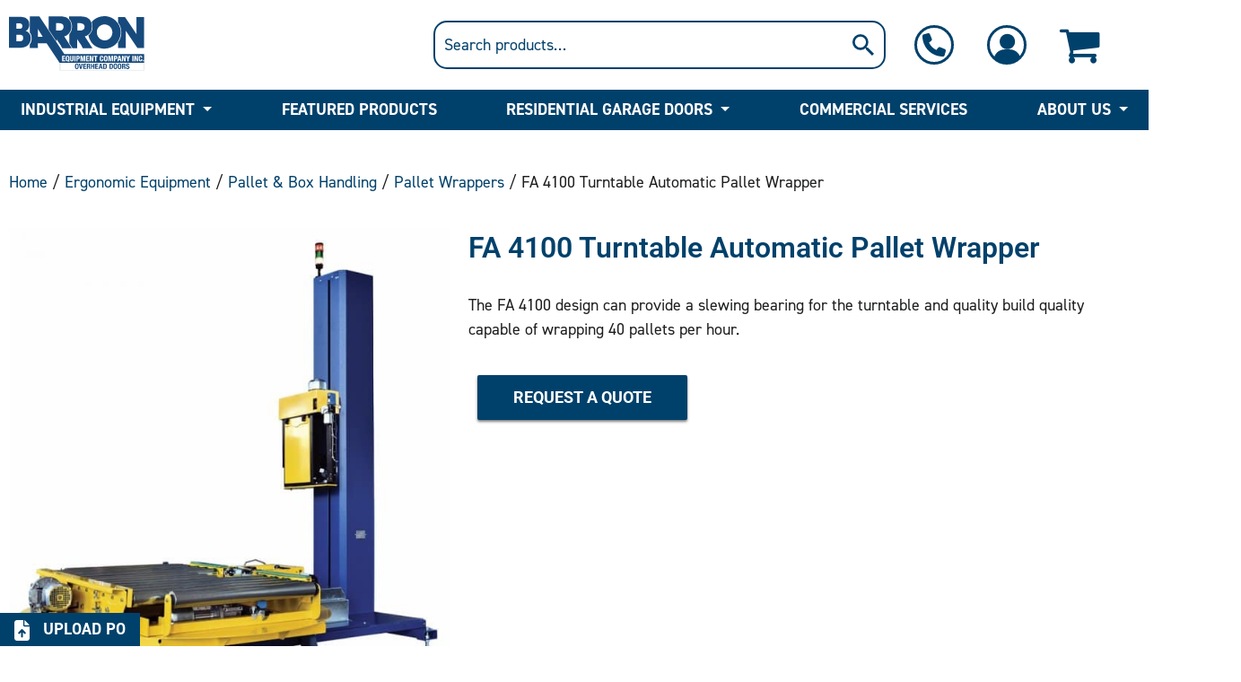

--- FILE ---
content_type: text/html; charset=UTF-8
request_url: https://www.barroneq.com/product/fa-4100-turntable-automatic-pallet-wrapper/
body_size: 33519
content:
<!doctype html>
<html lang="en-US">

<head>
	<link rel="profile" href="https://gmpg.org/xfn/11">
	<meta charset="UTF-8">
	<meta name="viewport" content="width=device-width, initial-scale=1.0">
	<!-- Favicons: -->
		<link rel="apple-touch-icon" sizes="180x180" href="https://www.barroneq.com/wp-content/themes/barron_s/images/favicons/apple-touch-icon.png?v=xQzyR8jWkX">
	<link rel="icon" type="image/png" sizes="32x32" href="https://www.barroneq.com/wp-content/themes/barron_s/images/favicons/favicon-32x32.png?v=xQzyR8jWkX">
	<link rel="icon" type="image/png" sizes="16x16" href="https://www.barroneq.com/wp-content/themes/barron_s/images/favicons/favicon-16x16.png?v=xQzyR8jWkX">
	<link rel="manifest" href="https://www.barroneq.com/wp-content/themes/barron_s/images/favicons/site.webmanifest?v=xQzyR8jWkX">
	<link rel="mask-icon" href="https://www.barroneq.com/wp-content/themes/barron_s/images/favicons/safari-pinned-tab.svg?v=xQzyR8jWkX" color="#00416b">
	<link rel="shortcut icon" href="https://www.barroneq.com/wp-content/themes/barron_s/images/favicons/favicon.ico?v=xQzyR8jWkX">
	<meta name="msapplication-TileColor" content="#2b5797">
	<meta name="msapplication-config" content="https://www.barroneq.com/wp-content/themes/barron_s/images/favicons/browserconfig.xml?v=xQzyR8jWkX">
	<meta name="theme-color" content="#00416b">	<meta name='robots' content='index, follow, max-image-preview:large, max-snippet:-1, max-video-preview:-1' />

<!-- Google Tag Manager for WordPress by gtm4wp.com -->
<script data-cfasync="false" data-pagespeed-no-defer>
	var gtm4wp_datalayer_name = "dataLayer";
	var dataLayer = dataLayer || [];
	const gtm4wp_use_sku_instead = 0;
	const gtm4wp_currency = 'USD';
	const gtm4wp_product_per_impression = 10;
	const gtm4wp_clear_ecommerce = false;
	const gtm4wp_datalayer_max_timeout = 2000;

	const gtm4wp_scrollerscript_debugmode         = false;
	const gtm4wp_scrollerscript_callbacktime      = 100;
	const gtm4wp_scrollerscript_readerlocation    = 150;
	const gtm4wp_scrollerscript_contentelementid  = "content";
	const gtm4wp_scrollerscript_scannertime       = 60;
</script>
<!-- End Google Tag Manager for WordPress by gtm4wp.com -->
	<!-- This site is optimized with the Yoast SEO plugin v26.7 - https://yoast.com/wordpress/plugins/seo/ -->
	<title>FA 4100 Turntable Automatic Pallet Wrapper | Pallet Wrappers | Barron</title>
<link data-rocket-prefetch href="https://searchserverapi1.com" rel="dns-prefetch">
<link data-rocket-prefetch href="https://www.googletagmanager.com" rel="dns-prefetch">
<link data-rocket-prefetch href="https://secure.dawn3host.com" rel="dns-prefetch">
<link data-rocket-prefetch href="https://searchanise-ef84.kxcdn.com" rel="dns-prefetch">
<link data-rocket-prefetch href="https://challenges.cloudflare.com" rel="dns-prefetch">
<link data-rocket-prefetch href="https://cdn.callrail.com" rel="dns-prefetch">
<link data-rocket-prefetch href="https://chat.broadly.com" rel="dns-prefetch"><link rel="preload" data-rocket-preload as="image" href="https://www.barroneq.com/wp-content/uploads/2022/06/FA-4100-Turntable-Automatic-Pallet-Wrapper-image-1-549x640.jpg" imagesrcset="https://www.barroneq.com/wp-content/uploads/2022/06/FA-4100-Turntable-Automatic-Pallet-Wrapper-image-1-549x640.jpg 549w, https://www.barroneq.com/wp-content/uploads/2022/06/FA-4100-Turntable-Automatic-Pallet-Wrapper-image-1.jpg 600w" imagesizes="(max-width: 549px) 100vw, 549px" fetchpriority="high">
	<meta name="description" content="The FA 4100 is at the top of the turntable range of equipment—designed for high throughput and able to wrap 40 pallets per hour." />
	<link rel="canonical" href="https://www.barroneq.com/product/fa-4100-turntable-automatic-pallet-wrapper/" />
	<meta property="og:locale" content="en_US" />
	<meta property="og:type" content="product" />
	<meta property="og:title" content="FA 4100 Turntable Automatic Pallet Wrapper | Pallet Wrappers | Barron" />
	<meta property="og:description" content="The FA 4100 is at the top of the turntable range of equipment—designed for high throughput and able to wrap 40 pallets per hour." />
	<meta property="og:url" content="https://www.barroneq.com/product/fa-4100-turntable-automatic-pallet-wrapper/" />
	<meta property="og:site_name" content="Barron Equipment &amp; Overhead Doors" />
	<meta property="article:modified_time" content="2022-06-22T15:52:30+00:00" />
	<meta property="og:image" content="https://www.barroneq.com/wp-content/uploads/2022/06/FA-4100-Turntable-Automatic-Pallet-Wrapper-image-1.jpg" />
	<meta property="og:image:width" content="600" />
	<meta property="og:image:height" content="700" />
	<meta property="og:image:type" content="image/jpeg" />
	<meta name="twitter:card" content="summary_large_image" />
	<meta name="twitter:site" content="@BarronEquipment" />
	<meta name="twitter:label1" content="Price" />
	<meta name="twitter:data1" content="Request a Quote" />
	<meta name="twitter:label2" content="Availability" />
	<meta name="twitter:data2" content="In stock" />
	<script type="application/ld+json" class="yoast-schema-graph">{"@context":"https://schema.org","@graph":[{"@type":["WebPage","ItemPage"],"@id":"https://www.barroneq.com/product/fa-4100-turntable-automatic-pallet-wrapper/","url":"https://www.barroneq.com/product/fa-4100-turntable-automatic-pallet-wrapper/","name":"FA 4100 Turntable Automatic Pallet Wrapper | Pallet Wrappers | Barron","isPartOf":{"@id":"https://www.barroneq.com/#website"},"primaryImageOfPage":{"@id":"https://www.barroneq.com/product/fa-4100-turntable-automatic-pallet-wrapper/#primaryimage"},"image":{"@id":"https://www.barroneq.com/product/fa-4100-turntable-automatic-pallet-wrapper/#primaryimage"},"thumbnailUrl":"https://www.barroneq.com/wp-content/uploads/2022/06/FA-4100-Turntable-Automatic-Pallet-Wrapper-image-1.jpg","description":"The FA 4100 is at the top of the turntable range of equipment—designed for high throughput and able to wrap 40 pallets per hour.","breadcrumb":{"@id":"https://www.barroneq.com/product/fa-4100-turntable-automatic-pallet-wrapper/#breadcrumb"},"inLanguage":"en-US","potentialAction":{"@type":"BuyAction","target":"https://www.barroneq.com/product/fa-4100-turntable-automatic-pallet-wrapper/"}},{"@type":"ImageObject","inLanguage":"en-US","@id":"https://www.barroneq.com/product/fa-4100-turntable-automatic-pallet-wrapper/#primaryimage","url":"https://www.barroneq.com/wp-content/uploads/2022/06/FA-4100-Turntable-Automatic-Pallet-Wrapper-image-1.jpg","contentUrl":"https://www.barroneq.com/wp-content/uploads/2022/06/FA-4100-Turntable-Automatic-Pallet-Wrapper-image-1.jpg","width":600,"height":700,"caption":"FA 4100 Turntable Automatic Pallet Wrapper image 1"},{"@type":"BreadcrumbList","@id":"https://www.barroneq.com/product/fa-4100-turntable-automatic-pallet-wrapper/#breadcrumb","itemListElement":[{"@type":"ListItem","position":1,"name":"Home","item":"https://www.barroneq.com/"},{"@type":"ListItem","position":2,"name":"Product Categories","item":"https://www.barroneq.com/product-categories/"},{"@type":"ListItem","position":3,"name":"FA 4100 Turntable Automatic Pallet Wrapper"}]},{"@type":"WebSite","@id":"https://www.barroneq.com/#website","url":"https://www.barroneq.com/","name":"Barron Equipment &amp; Overhead Doors","description":"SOLUTIONS FOR ALL YOUR MANUFACTURING NEEDS","publisher":{"@id":"https://www.barroneq.com/#organization"},"potentialAction":[{"@type":"SearchAction","target":{"@type":"EntryPoint","urlTemplate":"https://www.barroneq.com/?s={search_term_string}"},"query-input":{"@type":"PropertyValueSpecification","valueRequired":true,"valueName":"search_term_string"}}],"inLanguage":"en-US"},{"@type":"Organization","@id":"https://www.barroneq.com/#organization","name":"Barron Equipment Inc.","url":"https://www.barroneq.com/","logo":{"@type":"ImageObject","inLanguage":"en-US","@id":"https://www.barroneq.com/#/schema/logo/image/","url":"https://www.barroneq.com/wp-content/uploads/2018/08/BarronEmailSignatureLogo.png","contentUrl":"https://www.barroneq.com/wp-content/uploads/2018/08/BarronEmailSignatureLogo.png","width":200,"height":86,"caption":"Barron Equipment Inc."},"image":{"@id":"https://www.barroneq.com/#/schema/logo/image/"},"sameAs":["https://www.facebook.com/BarronEquipmentCo/","https://x.com/BarronEquipment","https://www.linkedin.com/company/barron-equipment-company-inc-/"]}]}</script>
	<meta property="product:price:currency" content="USD" />
	<meta property="og:availability" content="instock" />
	<meta property="product:availability" content="instock" />
	<meta property="product:condition" content="new" />
	<!-- / Yoast SEO plugin. -->



<link rel="alternate" type="application/rss+xml" title="Barron Equipment &amp; Overhead Doors &raquo; Feed" href="https://www.barroneq.com/feed/" />
<link rel="alternate" type="application/rss+xml" title="Barron Equipment &amp; Overhead Doors &raquo; Comments Feed" href="https://www.barroneq.com/comments/feed/" />
<link rel="alternate" title="oEmbed (JSON)" type="application/json+oembed" href="https://www.barroneq.com/wp-json/oembed/1.0/embed?url=https%3A%2F%2Fwww.barroneq.com%2Fproduct%2Ffa-4100-turntable-automatic-pallet-wrapper%2F" />
<link rel="alternate" title="oEmbed (XML)" type="text/xml+oembed" href="https://www.barroneq.com/wp-json/oembed/1.0/embed?url=https%3A%2F%2Fwww.barroneq.com%2Fproduct%2Ffa-4100-turntable-automatic-pallet-wrapper%2F&#038;format=xml" />
<style id='wp-img-auto-sizes-contain-inline-css' type='text/css'>
img:is([sizes=auto i],[sizes^="auto," i]){contain-intrinsic-size:3000px 1500px}
/*# sourceURL=wp-img-auto-sizes-contain-inline-css */
</style>
<link data-minify="1" rel='stylesheet' id='wc-authorize-net-cim-credit-card-checkout-block-css' href='https://www.barroneq.com/wp-content/cache/min/1/wp-content/plugins/woocommerce-gateway-authorize-net-cim/assets/css/blocks/wc-authorize-net-cim-checkout-block.css?ver=1768551237' type='text/css' media='all' />
<link data-minify="1" rel='stylesheet' id='wc-authorize-net-cim-echeck-checkout-block-css' href='https://www.barroneq.com/wp-content/cache/min/1/wp-content/plugins/woocommerce-gateway-authorize-net-cim/assets/css/blocks/wc-authorize-net-cim-checkout-block.css?ver=1768551237' type='text/css' media='all' />
<link data-minify="1" rel='stylesheet' id='formidable-css' href='https://www.barroneq.com/wp-content/cache/min/1/wp-content/plugins/formidable/css/formidableforms.css?ver=1768551237' type='text/css' media='all' />
<link rel='stylesheet' id='wp-block-library-css' href='https://www.barroneq.com/wp-includes/css/dist/block-library/style.min.css?ver=6.9' type='text/css' media='all' />
<style id='classic-theme-styles-inline-css' type='text/css'>
/*! This file is auto-generated */
.wp-block-button__link{color:#fff;background-color:#32373c;border-radius:9999px;box-shadow:none;text-decoration:none;padding:calc(.667em + 2px) calc(1.333em + 2px);font-size:1.125em}.wp-block-file__button{background:#32373c;color:#fff;text-decoration:none}
/*# sourceURL=/wp-includes/css/classic-themes.min.css */
</style>
<style id='global-styles-inline-css' type='text/css'>
:root{--wp--preset--aspect-ratio--square: 1;--wp--preset--aspect-ratio--4-3: 4/3;--wp--preset--aspect-ratio--3-4: 3/4;--wp--preset--aspect-ratio--3-2: 3/2;--wp--preset--aspect-ratio--2-3: 2/3;--wp--preset--aspect-ratio--16-9: 16/9;--wp--preset--aspect-ratio--9-16: 9/16;--wp--preset--color--black: #000000;--wp--preset--color--cyan-bluish-gray: #abb8c3;--wp--preset--color--white: #ffffff;--wp--preset--color--pale-pink: #f78da7;--wp--preset--color--vivid-red: #cf2e2e;--wp--preset--color--luminous-vivid-orange: #ff6900;--wp--preset--color--luminous-vivid-amber: #fcb900;--wp--preset--color--light-green-cyan: #7bdcb5;--wp--preset--color--vivid-green-cyan: #00d084;--wp--preset--color--pale-cyan-blue: #8ed1fc;--wp--preset--color--vivid-cyan-blue: #0693e3;--wp--preset--color--vivid-purple: #9b51e0;--wp--preset--gradient--vivid-cyan-blue-to-vivid-purple: linear-gradient(135deg,rgb(6,147,227) 0%,rgb(155,81,224) 100%);--wp--preset--gradient--light-green-cyan-to-vivid-green-cyan: linear-gradient(135deg,rgb(122,220,180) 0%,rgb(0,208,130) 100%);--wp--preset--gradient--luminous-vivid-amber-to-luminous-vivid-orange: linear-gradient(135deg,rgb(252,185,0) 0%,rgb(255,105,0) 100%);--wp--preset--gradient--luminous-vivid-orange-to-vivid-red: linear-gradient(135deg,rgb(255,105,0) 0%,rgb(207,46,46) 100%);--wp--preset--gradient--very-light-gray-to-cyan-bluish-gray: linear-gradient(135deg,rgb(238,238,238) 0%,rgb(169,184,195) 100%);--wp--preset--gradient--cool-to-warm-spectrum: linear-gradient(135deg,rgb(74,234,220) 0%,rgb(151,120,209) 20%,rgb(207,42,186) 40%,rgb(238,44,130) 60%,rgb(251,105,98) 80%,rgb(254,248,76) 100%);--wp--preset--gradient--blush-light-purple: linear-gradient(135deg,rgb(255,206,236) 0%,rgb(152,150,240) 100%);--wp--preset--gradient--blush-bordeaux: linear-gradient(135deg,rgb(254,205,165) 0%,rgb(254,45,45) 50%,rgb(107,0,62) 100%);--wp--preset--gradient--luminous-dusk: linear-gradient(135deg,rgb(255,203,112) 0%,rgb(199,81,192) 50%,rgb(65,88,208) 100%);--wp--preset--gradient--pale-ocean: linear-gradient(135deg,rgb(255,245,203) 0%,rgb(182,227,212) 50%,rgb(51,167,181) 100%);--wp--preset--gradient--electric-grass: linear-gradient(135deg,rgb(202,248,128) 0%,rgb(113,206,126) 100%);--wp--preset--gradient--midnight: linear-gradient(135deg,rgb(2,3,129) 0%,rgb(40,116,252) 100%);--wp--preset--font-size--small: 13px;--wp--preset--font-size--medium: 20px;--wp--preset--font-size--large: 36px;--wp--preset--font-size--x-large: 42px;--wp--preset--spacing--20: 0.44rem;--wp--preset--spacing--30: 0.67rem;--wp--preset--spacing--40: 1rem;--wp--preset--spacing--50: 1.5rem;--wp--preset--spacing--60: 2.25rem;--wp--preset--spacing--70: 3.38rem;--wp--preset--spacing--80: 5.06rem;--wp--preset--shadow--natural: 6px 6px 9px rgba(0, 0, 0, 0.2);--wp--preset--shadow--deep: 12px 12px 50px rgba(0, 0, 0, 0.4);--wp--preset--shadow--sharp: 6px 6px 0px rgba(0, 0, 0, 0.2);--wp--preset--shadow--outlined: 6px 6px 0px -3px rgb(255, 255, 255), 6px 6px rgb(0, 0, 0);--wp--preset--shadow--crisp: 6px 6px 0px rgb(0, 0, 0);}:where(.is-layout-flex){gap: 0.5em;}:where(.is-layout-grid){gap: 0.5em;}body .is-layout-flex{display: flex;}.is-layout-flex{flex-wrap: wrap;align-items: center;}.is-layout-flex > :is(*, div){margin: 0;}body .is-layout-grid{display: grid;}.is-layout-grid > :is(*, div){margin: 0;}:where(.wp-block-columns.is-layout-flex){gap: 2em;}:where(.wp-block-columns.is-layout-grid){gap: 2em;}:where(.wp-block-post-template.is-layout-flex){gap: 1.25em;}:where(.wp-block-post-template.is-layout-grid){gap: 1.25em;}.has-black-color{color: var(--wp--preset--color--black) !important;}.has-cyan-bluish-gray-color{color: var(--wp--preset--color--cyan-bluish-gray) !important;}.has-white-color{color: var(--wp--preset--color--white) !important;}.has-pale-pink-color{color: var(--wp--preset--color--pale-pink) !important;}.has-vivid-red-color{color: var(--wp--preset--color--vivid-red) !important;}.has-luminous-vivid-orange-color{color: var(--wp--preset--color--luminous-vivid-orange) !important;}.has-luminous-vivid-amber-color{color: var(--wp--preset--color--luminous-vivid-amber) !important;}.has-light-green-cyan-color{color: var(--wp--preset--color--light-green-cyan) !important;}.has-vivid-green-cyan-color{color: var(--wp--preset--color--vivid-green-cyan) !important;}.has-pale-cyan-blue-color{color: var(--wp--preset--color--pale-cyan-blue) !important;}.has-vivid-cyan-blue-color{color: var(--wp--preset--color--vivid-cyan-blue) !important;}.has-vivid-purple-color{color: var(--wp--preset--color--vivid-purple) !important;}.has-black-background-color{background-color: var(--wp--preset--color--black) !important;}.has-cyan-bluish-gray-background-color{background-color: var(--wp--preset--color--cyan-bluish-gray) !important;}.has-white-background-color{background-color: var(--wp--preset--color--white) !important;}.has-pale-pink-background-color{background-color: var(--wp--preset--color--pale-pink) !important;}.has-vivid-red-background-color{background-color: var(--wp--preset--color--vivid-red) !important;}.has-luminous-vivid-orange-background-color{background-color: var(--wp--preset--color--luminous-vivid-orange) !important;}.has-luminous-vivid-amber-background-color{background-color: var(--wp--preset--color--luminous-vivid-amber) !important;}.has-light-green-cyan-background-color{background-color: var(--wp--preset--color--light-green-cyan) !important;}.has-vivid-green-cyan-background-color{background-color: var(--wp--preset--color--vivid-green-cyan) !important;}.has-pale-cyan-blue-background-color{background-color: var(--wp--preset--color--pale-cyan-blue) !important;}.has-vivid-cyan-blue-background-color{background-color: var(--wp--preset--color--vivid-cyan-blue) !important;}.has-vivid-purple-background-color{background-color: var(--wp--preset--color--vivid-purple) !important;}.has-black-border-color{border-color: var(--wp--preset--color--black) !important;}.has-cyan-bluish-gray-border-color{border-color: var(--wp--preset--color--cyan-bluish-gray) !important;}.has-white-border-color{border-color: var(--wp--preset--color--white) !important;}.has-pale-pink-border-color{border-color: var(--wp--preset--color--pale-pink) !important;}.has-vivid-red-border-color{border-color: var(--wp--preset--color--vivid-red) !important;}.has-luminous-vivid-orange-border-color{border-color: var(--wp--preset--color--luminous-vivid-orange) !important;}.has-luminous-vivid-amber-border-color{border-color: var(--wp--preset--color--luminous-vivid-amber) !important;}.has-light-green-cyan-border-color{border-color: var(--wp--preset--color--light-green-cyan) !important;}.has-vivid-green-cyan-border-color{border-color: var(--wp--preset--color--vivid-green-cyan) !important;}.has-pale-cyan-blue-border-color{border-color: var(--wp--preset--color--pale-cyan-blue) !important;}.has-vivid-cyan-blue-border-color{border-color: var(--wp--preset--color--vivid-cyan-blue) !important;}.has-vivid-purple-border-color{border-color: var(--wp--preset--color--vivid-purple) !important;}.has-vivid-cyan-blue-to-vivid-purple-gradient-background{background: var(--wp--preset--gradient--vivid-cyan-blue-to-vivid-purple) !important;}.has-light-green-cyan-to-vivid-green-cyan-gradient-background{background: var(--wp--preset--gradient--light-green-cyan-to-vivid-green-cyan) !important;}.has-luminous-vivid-amber-to-luminous-vivid-orange-gradient-background{background: var(--wp--preset--gradient--luminous-vivid-amber-to-luminous-vivid-orange) !important;}.has-luminous-vivid-orange-to-vivid-red-gradient-background{background: var(--wp--preset--gradient--luminous-vivid-orange-to-vivid-red) !important;}.has-very-light-gray-to-cyan-bluish-gray-gradient-background{background: var(--wp--preset--gradient--very-light-gray-to-cyan-bluish-gray) !important;}.has-cool-to-warm-spectrum-gradient-background{background: var(--wp--preset--gradient--cool-to-warm-spectrum) !important;}.has-blush-light-purple-gradient-background{background: var(--wp--preset--gradient--blush-light-purple) !important;}.has-blush-bordeaux-gradient-background{background: var(--wp--preset--gradient--blush-bordeaux) !important;}.has-luminous-dusk-gradient-background{background: var(--wp--preset--gradient--luminous-dusk) !important;}.has-pale-ocean-gradient-background{background: var(--wp--preset--gradient--pale-ocean) !important;}.has-electric-grass-gradient-background{background: var(--wp--preset--gradient--electric-grass) !important;}.has-midnight-gradient-background{background: var(--wp--preset--gradient--midnight) !important;}.has-small-font-size{font-size: var(--wp--preset--font-size--small) !important;}.has-medium-font-size{font-size: var(--wp--preset--font-size--medium) !important;}.has-large-font-size{font-size: var(--wp--preset--font-size--large) !important;}.has-x-large-font-size{font-size: var(--wp--preset--font-size--x-large) !important;}
:where(.wp-block-post-template.is-layout-flex){gap: 1.25em;}:where(.wp-block-post-template.is-layout-grid){gap: 1.25em;}
:where(.wp-block-term-template.is-layout-flex){gap: 1.25em;}:where(.wp-block-term-template.is-layout-grid){gap: 1.25em;}
:where(.wp-block-columns.is-layout-flex){gap: 2em;}:where(.wp-block-columns.is-layout-grid){gap: 2em;}
:root :where(.wp-block-pullquote){font-size: 1.5em;line-height: 1.6;}
/*# sourceURL=global-styles-inline-css */
</style>
<link rel='stylesheet' id='siteorigin-panels-front-css' href='https://www.barroneq.com/wp-content/plugins/siteorigin-panels/css/front-flex.min.css?ver=2.33.5' type='text/css' media='all' />
<link data-minify="1" rel='stylesheet' id='woocommerce-layout-css' href='https://www.barroneq.com/wp-content/cache/min/1/wp-content/plugins/woocommerce/assets/css/woocommerce-layout.css?ver=1768551237' type='text/css' media='all' />
<link data-minify="1" rel='stylesheet' id='woocommerce-smallscreen-css' href='https://www.barroneq.com/wp-content/cache/min/1/wp-content/plugins/woocommerce/assets/css/woocommerce-smallscreen.css?ver=1768551237' type='text/css' media='only screen and (max-width: 768px)' />
<link data-minify="1" rel='stylesheet' id='woocommerce-general-css' href='https://www.barroneq.com/wp-content/cache/min/1/wp-content/plugins/woocommerce/assets/css/woocommerce.css?ver=1768551237' type='text/css' media='all' />
<style id='woocommerce-inline-inline-css' type='text/css'>
.woocommerce form .form-row .required { visibility: visible; }
/*# sourceURL=woocommerce-inline-inline-css */
</style>
<link rel='stylesheet' id='wpmenucart-icons-css' href='https://www.barroneq.com/wp-content/plugins/wp-menu-cart/assets/css/wpmenucart-icons.min.css?ver=2.14.12' type='text/css' media='all' />
<style id='wpmenucart-icons-inline-css' type='text/css'>
@font-face{font-family:WPMenuCart;src:url(https://www.barroneq.com/wp-content/plugins/wp-menu-cart/assets/fonts/WPMenuCart.eot);src:url(https://www.barroneq.com/wp-content/plugins/wp-menu-cart/assets/fonts/WPMenuCart.eot?#iefix) format('embedded-opentype'),url(https://www.barroneq.com/wp-content/plugins/wp-menu-cart/assets/fonts/WPMenuCart.woff2) format('woff2'),url(https://www.barroneq.com/wp-content/plugins/wp-menu-cart/assets/fonts/WPMenuCart.woff) format('woff'),url(https://www.barroneq.com/wp-content/plugins/wp-menu-cart/assets/fonts/WPMenuCart.ttf) format('truetype'),url(https://www.barroneq.com/wp-content/plugins/wp-menu-cart/assets/fonts/WPMenuCart.svg#WPMenuCart) format('svg');font-weight:400;font-style:normal;font-display:swap}
/*# sourceURL=wpmenucart-icons-inline-css */
</style>
<link rel='stylesheet' id='wpmenucart-css' href='https://www.barroneq.com/wp-content/plugins/wp-menu-cart/assets/css/wpmenucart-main.min.css?ver=2.14.12' type='text/css' media='all' />
<link rel='stylesheet' id='vpd-public-css' href='https://www.barroneq.com/wp-content/plugins/variation-price-display/public/css/public.min.css?ver=1.4.0' type='text/css' media='all' />
<link rel='stylesheet' id='wc-avatax-frontend-css' href='https://www.barroneq.com/wp-content/plugins/woocommerce-avatax/assets/css/frontend/wc-avatax-frontend.min.css?ver=3.6.2' type='text/css' media='all' />
<link data-minify="1" rel='stylesheet' id='se_styles-css' href='https://www.barroneq.com/wp-content/cache/min/1/wp-content/plugins/smart-search-for-woocommerce/assets/css/se-styles.css?ver=1768551237' type='text/css' media='' />
<link data-minify="1" rel='stylesheet' id='barron_s-style-css' href='https://www.barroneq.com/wp-content/cache/min/1/wp-content/themes/barron_s/style.css?ver=1768551237' type='text/css' media='all' />
<link rel='stylesheet' id='elementor-icons-shared-0-css' href='https://www.barroneq.com/wp-content/plugins/elementor/assets/lib/font-awesome/css/fontawesome.min.css?ver=5.15.3' type='text/css' media='all' />
<link data-minify="1" rel='stylesheet' id='elementor-icons-fa-solid-css' href='https://www.barroneq.com/wp-content/cache/min/1/wp-content/plugins/elementor/assets/lib/font-awesome/css/solid.min.css?ver=1768551237' type='text/css' media='all' />
<link data-minify="1" rel='stylesheet' id='elementor-icons-fa-brands-css' href='https://www.barroneq.com/wp-content/cache/min/1/wp-content/plugins/elementor/assets/lib/font-awesome/css/brands.min.css?ver=1768551237' type='text/css' media='all' />
<link data-minify="1" rel='stylesheet' id='elementor-icons-fa-regular-css' href='https://www.barroneq.com/wp-content/cache/min/1/wp-content/plugins/elementor/assets/lib/font-awesome/css/regular.min.css?ver=1768551237' type='text/css' media='all' />
<link rel='stylesheet' id='elementor-frontend-css' href='https://www.barroneq.com/wp-content/plugins/elementor/assets/css/frontend.min.css?ver=3.34.1' type='text/css' media='all' />
<link data-minify="1" rel='stylesheet' id='elementor-icons-css' href='https://www.barroneq.com/wp-content/cache/min/1/wp-content/plugins/elementor/assets/lib/eicons/css/elementor-icons.min.css?ver=1768551237' type='text/css' media='all' />
<link rel='stylesheet' id='widget-floating-bars-base-css' href='https://www.barroneq.com/wp-content/plugins/elementor/assets/css/widget-floating-bars-base.min.css?ver=3.34.1' type='text/css' media='all' />
<link rel='stylesheet' id='widget-woocommerce-product-images-css' href='https://www.barroneq.com/wp-content/plugins/elementor-pro/assets/css/widget-woocommerce-product-images.min.css?ver=3.34.0' type='text/css' media='all' />
<link rel='stylesheet' id='widget-heading-css' href='https://www.barroneq.com/wp-content/plugins/elementor/assets/css/widget-heading.min.css?ver=3.34.1' type='text/css' media='all' />
<link rel='stylesheet' id='widget-woocommerce-product-meta-css' href='https://www.barroneq.com/wp-content/plugins/elementor-pro/assets/css/widget-woocommerce-product-meta.min.css?ver=3.34.0' type='text/css' media='all' />
<link rel='stylesheet' id='widget-woocommerce-product-price-css' href='https://www.barroneq.com/wp-content/plugins/elementor-pro/assets/css/widget-woocommerce-product-price.min.css?ver=3.34.0' type='text/css' media='all' />
<link rel='stylesheet' id='widget-woocommerce-product-add-to-cart-css' href='https://www.barroneq.com/wp-content/plugins/elementor-pro/assets/css/widget-woocommerce-product-add-to-cart.min.css?ver=3.34.0' type='text/css' media='all' />
<link rel='stylesheet' id='widget-woocommerce-product-data-tabs-css' href='https://www.barroneq.com/wp-content/plugins/elementor-pro/assets/css/widget-woocommerce-product-data-tabs.min.css?ver=3.34.0' type='text/css' media='all' />
<link rel='stylesheet' id='widget-woocommerce-products-css' href='https://www.barroneq.com/wp-content/plugins/elementor-pro/assets/css/widget-woocommerce-products.min.css?ver=3.34.0' type='text/css' media='all' />
<link rel='stylesheet' id='elementor-post-22832-css' href='https://www.barroneq.com/wp-content/uploads/elementor/css/post-22832.css?ver=1768551064' type='text/css' media='all' />
<link rel='stylesheet' id='elementor-post-86491-css' href='https://www.barroneq.com/wp-content/uploads/elementor/css/post-86491.css?ver=1768551065' type='text/css' media='all' />
<link rel='stylesheet' id='elementor-post-22829-css' href='https://www.barroneq.com/wp-content/uploads/elementor/css/post-22829.css?ver=1768551072' type='text/css' media='all' />
<link rel='stylesheet' id='sv-wc-payment-gateway-payment-form-v5_15_12-css' href='https://www.barroneq.com/wp-content/plugins/woocommerce-gateway-authorize-net-cim/vendor/skyverge/wc-plugin-framework/woocommerce/payment-gateway/assets/css/frontend/sv-wc-payment-gateway-payment-form.min.css?ver=5.15.12' type='text/css' media='all' />
<link rel='stylesheet' id='tablepress-default-css' href='https://www.barroneq.com/wp-content/tablepress-combined.min.css?ver=501' type='text/css' media='all' />
<link data-minify="1" rel='stylesheet' id='wc-discount-manager-css' href='https://www.barroneq.com/wp-content/cache/min/1/wp-content/plugins/woocommerce-discount-manager/assets/css/frontend/wdm-frontend.css?ver=1768551237' type='text/css' media='all' />
<link rel='stylesheet' id='eael-general-css' href='https://www.barroneq.com/wp-content/plugins/essential-addons-for-elementor-lite/assets/front-end/css/view/general.min.css?ver=6.5.7' type='text/css' media='all' />
<style id='rocket-lazyload-inline-css' type='text/css'>
.rll-youtube-player{position:relative;padding-bottom:56.23%;height:0;overflow:hidden;max-width:100%;}.rll-youtube-player:focus-within{outline: 2px solid currentColor;outline-offset: 5px;}.rll-youtube-player iframe{position:absolute;top:0;left:0;width:100%;height:100%;z-index:100;background:0 0}.rll-youtube-player img{bottom:0;display:block;left:0;margin:auto;max-width:100%;width:100%;position:absolute;right:0;top:0;border:none;height:auto;-webkit-transition:.4s all;-moz-transition:.4s all;transition:.4s all}.rll-youtube-player img:hover{-webkit-filter:brightness(75%)}.rll-youtube-player .play{height:100%;width:100%;left:0;top:0;position:absolute;background:url(https://www.barroneq.com/wp-content/plugins/wp-rocket/assets/img/youtube.png) no-repeat center;background-color: transparent !important;cursor:pointer;border:none;}
/*# sourceURL=rocket-lazyload-inline-css */
</style>
<link data-minify="1" rel='stylesheet' id='elementor-gf-local-roboto-css' href='https://www.barroneq.com/wp-content/cache/min/1/wp-content/uploads/elementor/google-fonts/css/roboto.css?ver=1768551237' type='text/css' media='all' />
<link data-minify="1" rel='stylesheet' id='elementor-gf-local-robotoslab-css' href='https://www.barroneq.com/wp-content/cache/min/1/wp-content/uploads/elementor/google-fonts/css/robotoslab.css?ver=1768551237' type='text/css' media='all' />
<link data-minify="1" rel='stylesheet' id='elementor-gf-local-publicsans-css' href='https://www.barroneq.com/wp-content/cache/min/1/wp-content/uploads/elementor/google-fonts/css/publicsans.css?ver=1768551237' type='text/css' media='all' />
<link data-minify="1" rel='stylesheet' id='elementor-gf-local-poppins-css' href='https://www.barroneq.com/wp-content/cache/min/1/wp-content/uploads/elementor/google-fonts/css/poppins.css?ver=1768551237' type='text/css' media='all' />
<script type="f282071a930cc54d888591ce-text/javascript" src="https://www.barroneq.com/wp-includes/js/jquery/jquery.min.js?ver=3.7.1" id="jquery-core-js"></script>
<script type="f282071a930cc54d888591ce-text/javascript" src="https://www.barroneq.com/wp-includes/js/jquery/jquery-migrate.min.js?ver=3.4.1" id="jquery-migrate-js"></script>
<script type="f282071a930cc54d888591ce-text/javascript" src="https://www.barroneq.com/wp-includes/js/tinymce/tinymce.min.js?ver=49110-20250317" id="wp-tinymce-root-js"></script>
<script type="f282071a930cc54d888591ce-text/javascript" src="https://www.barroneq.com/wp-includes/js/tinymce/plugins/compat3x/plugin.min.js?ver=49110-20250317" id="wp-tinymce-js"></script>
<script type="f282071a930cc54d888591ce-text/javascript" id="en_ltl_saia_frontend_checkout_script-js-extra">
/* <![CDATA[ */
var frontend_script = {"pluginsUrl":"https://www.barroneq.com/wp-content/plugins"};
//# sourceURL=en_ltl_saia_frontend_checkout_script-js-extra
/* ]]> */
</script>
<script data-minify="1" type="f282071a930cc54d888591ce-text/javascript" src="https://www.barroneq.com/wp-content/cache/min/1/wp-content/plugins/ltl-freight-quotes-saia-edition/front/js/en-saia-checkout.js?ver=1768551237" id="en_ltl_saia_frontend_checkout_script-js"></script>
<script type="f282071a930cc54d888591ce-text/javascript" src="https://www.barroneq.com/wp-content/plugins/woocommerce/assets/js/jquery-blockui/jquery.blockUI.min.js?ver=2.7.0-wc.10.4.3" id="wc-jquery-blockui-js" defer="defer" data-wp-strategy="defer"></script>
<script type="f282071a930cc54d888591ce-text/javascript" id="wc-add-to-cart-js-extra">
/* <![CDATA[ */
var wc_add_to_cart_params = {"ajax_url":"/wp-admin/admin-ajax.php","wc_ajax_url":"/?wc-ajax=%%endpoint%%","i18n_view_cart":"View cart","cart_url":"https://www.barroneq.com/cart/","is_cart":"","cart_redirect_after_add":"no"};
//# sourceURL=wc-add-to-cart-js-extra
/* ]]> */
</script>
<script type="f282071a930cc54d888591ce-text/javascript" src="https://www.barroneq.com/wp-content/plugins/woocommerce/assets/js/frontend/add-to-cart.min.js?ver=10.4.3" id="wc-add-to-cart-js" defer="defer" data-wp-strategy="defer"></script>
<script type="f282071a930cc54d888591ce-text/javascript" id="wc-single-product-js-extra">
/* <![CDATA[ */
var wc_single_product_params = {"i18n_required_rating_text":"Please select a rating","i18n_rating_options":["1 of 5 stars","2 of 5 stars","3 of 5 stars","4 of 5 stars","5 of 5 stars"],"i18n_product_gallery_trigger_text":"View full-screen image gallery","review_rating_required":"yes","flexslider":{"rtl":false,"animation":"slide","smoothHeight":true,"directionNav":false,"controlNav":"thumbnails","slideshow":false,"animationSpeed":500,"animationLoop":false,"allowOneSlide":false},"zoom_enabled":"","zoom_options":[],"photoswipe_enabled":"","photoswipe_options":{"shareEl":false,"closeOnScroll":false,"history":false,"hideAnimationDuration":0,"showAnimationDuration":0},"flexslider_enabled":""};
//# sourceURL=wc-single-product-js-extra
/* ]]> */
</script>
<script type="f282071a930cc54d888591ce-text/javascript" src="https://www.barroneq.com/wp-content/plugins/woocommerce/assets/js/frontend/single-product.min.js?ver=10.4.3" id="wc-single-product-js" defer="defer" data-wp-strategy="defer"></script>
<script type="f282071a930cc54d888591ce-text/javascript" src="https://www.barroneq.com/wp-content/plugins/woocommerce/assets/js/js-cookie/js.cookie.min.js?ver=2.1.4-wc.10.4.3" id="wc-js-cookie-js" defer="defer" data-wp-strategy="defer"></script>
<script type="f282071a930cc54d888591ce-text/javascript" id="woocommerce-js-extra">
/* <![CDATA[ */
var woocommerce_params = {"ajax_url":"/wp-admin/admin-ajax.php","wc_ajax_url":"/?wc-ajax=%%endpoint%%","i18n_password_show":"Show password","i18n_password_hide":"Hide password"};
//# sourceURL=woocommerce-js-extra
/* ]]> */
</script>
<script type="f282071a930cc54d888591ce-text/javascript" src="https://www.barroneq.com/wp-content/plugins/woocommerce/assets/js/frontend/woocommerce.min.js?ver=10.4.3" id="woocommerce-js" defer="defer" data-wp-strategy="defer"></script>
<script data-minify="1" type="f282071a930cc54d888591ce-text/javascript" src="https://www.barroneq.com/wp-content/cache/min/1/wp-content/plugins/duracelltomi-google-tag-manager/dist/js/analytics-talk-content-tracking.js?ver=1768551237" id="gtm4wp-scroll-tracking-js"></script>
<script type="f282071a930cc54d888591ce-text/javascript" src="https://www.barroneq.com/wp-content/themes/barron_s/js/index-head-min.js?ver=20240619" id="barron_s-jsheader-js"></script>
<script type="f282071a930cc54d888591ce-text/javascript" id="wcap_mailchimp_capture-js-extra">
/* <![CDATA[ */
var wcap_mailchimp_setting = {"wcap_popup_setting":"","wcap_form_classes":"","wcap_ajax_url":"https://www.barroneq.com/wp-admin/admin-ajax.php","wc_ajax_url":"/?wc-ajax=%%endpoint%%","wcap_url_capture":""};
//# sourceURL=wcap_mailchimp_capture-js-extra
/* ]]> */
</script>
<script type="f282071a930cc54d888591ce-text/javascript" src="https://www.barroneq.com/wp-content/plugins/woocommerce-abandon-cart-pro/assets/js/frontend/wcap_mailchimp_capture.min.js?ver=10.2.0" id="wcap_mailchimp_capture-js"></script>
<script type="f282071a930cc54d888591ce-text/javascript">  window.broadlyChat = {    id: "5c5357987b34710014d18549",    plugin: "3.0.2"  };</script><script data-minify="1" src="https://www.barroneq.com/wp-content/cache/min/1/javascript/chat.js?ver=1768551237" async type="f282071a930cc54d888591ce-text/javascript"></script><script type="f282071a930cc54d888591ce-text/javascript" src="https://secure.dawn3host.com/js/211766.js"></script>
<noscript><img alt="" src="https://secure.dawn3host.com/211766.png" style="display:none;" /></noscript><script type="f282071a930cc54d888591ce-text/javascript">document.documentElement.className += " js";</script>
<script data-minify="1" src="https://www.barroneq.com/wp-content/cache/min/1/js/twinstatetechnicalservices/e65aea9061f646249e8dc61aa6917a4b.js?ver=1768551237" type="f282071a930cc54d888591ce-text/javascript"></script>
<!-- Google Tag Manager for WordPress by gtm4wp.com -->
<!-- GTM Container placement set to automatic -->
<script data-cfasync="false" data-pagespeed-no-defer>
	var dataLayer_content = {"visitorLoginState":"logged-out","visitorEmail":"","visitorEmailHash":"","visitorUsername":"","pagePostType":"product","pagePostType2":"single-product","pagePostAuthor":"mbayma","productRatingCounts":[],"productAverageRating":0,"productReviewCount":0,"productType":"simple","productIsVariable":0};
	dataLayer.push( dataLayer_content );
</script>
<script data-cfasync="false" data-pagespeed-no-defer>
(function(w,d,s,l,i){w[l]=w[l]||[];w[l].push({'gtm.start':
new Date().getTime(),event:'gtm.js'});var f=d.getElementsByTagName(s)[0],
j=d.createElement(s),dl=l!='dataLayer'?'&l='+l:'';j.async=true;j.src=
'//www.googletagmanager.com/gtm.js?id='+i+dl;f.parentNode.insertBefore(j,f);
})(window,document,'script','dataLayer','GTM-NQ7JQKN');
</script>
<!-- End Google Tag Manager for WordPress by gtm4wp.com --><style>:root { --wpf-primary-color: #00416b;--wpf-secondary-color: #E1DFDF;--wpf-star-color: #ffc300;--wpf-title-color: #424242;--wpf-title-size: 18px; }</style>	<noscript><style>.woocommerce-product-gallery{ opacity: 1 !important; }</style></noscript>
				<style>
				.e-con.e-parent:nth-of-type(n+4):not(.e-lazyloaded):not(.e-no-lazyload),
				.e-con.e-parent:nth-of-type(n+4):not(.e-lazyloaded):not(.e-no-lazyload) * {
					background-image: none !important;
				}
				@media screen and (max-height: 1024px) {
					.e-con.e-parent:nth-of-type(n+3):not(.e-lazyloaded):not(.e-no-lazyload),
					.e-con.e-parent:nth-of-type(n+3):not(.e-lazyloaded):not(.e-no-lazyload) * {
						background-image: none !important;
					}
				}
				@media screen and (max-height: 640px) {
					.e-con.e-parent:nth-of-type(n+2):not(.e-lazyloaded):not(.e-no-lazyload),
					.e-con.e-parent:nth-of-type(n+2):not(.e-lazyloaded):not(.e-no-lazyload) * {
						background-image: none !important;
					}
				}
			</style>
			<style media="all" id="siteorigin-panels-layouts-head">/* Layout 19778 */ #pgc-19778-0-0 , #pgc-19778-0-1 { width:50%;width:calc(50% - ( 0.5 * 30px ) ) } #pg-19778-0 , #pg-19778-1 , #pl-19778 .so-panel { margin-bottom:30px } #pgc-19778-1-0 , #pgc-19778-2-0 { width:100%;width:calc(100% - ( 0 * 30px ) ) } #pl-19778 .so-panel:last-of-type { margin-bottom:0px } #pg-19778-0.panel-has-style > .panel-row-style, #pg-19778-0.panel-no-style , #pg-19778-1.panel-has-style > .panel-row-style, #pg-19778-1.panel-no-style , #pg-19778-2.panel-has-style > .panel-row-style, #pg-19778-2.panel-no-style { -webkit-align-items:flex-start;align-items:flex-start } @media (max-width:780px){ #pg-19778-0.panel-no-style, #pg-19778-0.panel-has-style > .panel-row-style, #pg-19778-0 , #pg-19778-1.panel-no-style, #pg-19778-1.panel-has-style > .panel-row-style, #pg-19778-1 , #pg-19778-2.panel-no-style, #pg-19778-2.panel-has-style > .panel-row-style, #pg-19778-2 { -webkit-flex-direction:column;-ms-flex-direction:column;flex-direction:column } #pg-19778-0 > .panel-grid-cell , #pg-19778-0 > .panel-row-style > .panel-grid-cell , #pg-19778-1 > .panel-grid-cell , #pg-19778-1 > .panel-row-style > .panel-grid-cell , #pg-19778-2 > .panel-grid-cell , #pg-19778-2 > .panel-row-style > .panel-grid-cell { width:100%;margin-right:0 } #pgc-19778-0-0 { margin-bottom:30px } #pl-19778 .panel-grid-cell { padding:0 } #pl-19778 .panel-grid .panel-grid-cell-empty { display:none } #pl-19778 .panel-grid .panel-grid-cell-mobile-last { margin-bottom:0px }  } </style>		<style type="text/css" id="wp-custom-css">
			.sow-slider-base ul.sow-slider-images li.sow-slider-image.sow-slider-image-cover { background-position: bottom center !important; }
.tablepress.Compare {
	border: 1px solid #ddd;
}
.tablepress.Compare tr:last-child td:nth-child(2) a {
    display: inline-block;
    padding: 10px 20px;
    background-color: #FF0000; /* Red color */
    color: #FFFFFF; /* White text color */
    text-decoration: none;
    border-radius: 5px;
    font-weight: bold;
    transition: background-color 0.3s ease;
}
.tablepress.Compare tr:last-child td:nth-child(3) a {
    display: inline-block;
    padding: 10px 20px;
    background-color: #FF0000; /* Red color */
    color: #FFFFFF; /* White text color */
    text-decoration: none;
    border-radius: 5px;
    font-weight: bold;
    transition: background-color 0.3s ease;
}
.tablepress.Compare tr:last-child td:nth-child(2) a:hover,
.tablepress.Compare tr:last-child td:nth-child(3) a:hover {
    background-color: #D50000; /* Darker red on hover */
}		</style>
		<noscript><style id="rocket-lazyload-nojs-css">.rll-youtube-player, [data-lazy-src]{display:none !important;}</style></noscript>	<!-- End of Header -->
<meta name="generator" content="WP Rocket 3.20.3" data-wpr-features="wpr_minify_js wpr_lazyload_iframes wpr_preconnect_external_domains wpr_oci wpr_minify_css wpr_desktop" /></head>

<!-- Body given inline background color for iPhone X margins: -->
	<body class="wp-singular product-template-default single single-product postid-19778 wp-custom-logo wp-theme-barron_s theme-barron_s siteorigin-panels siteorigin-panels-before-js woocommerce woocommerce-page woocommerce-no-js elementor-default elementor-template-full-width elementor-kit-22832 elementor-page-22829 vpd-loaded">
	
<!-- GTM Container placement set to automatic -->
<!-- Google Tag Manager (noscript) -->
				<noscript><iframe src="https://www.googletagmanager.com/ns.html?id=GTM-NQ7JQKN" height="0" width="0" style="display:none;visibility:hidden" aria-hidden="true"></iframe></noscript>
<!-- End Google Tag Manager (noscript) -->		<!-- Google Tag Manager (noscript) -->
<noscript><iframe src="https://www.googletagmanager.com/ns.html?id=GTM-NQ7JQKN"
height="0" width="0" style="display:none;visibility:hidden"></iframe></noscript>
<!-- End Google Tag Manager (noscript) -->
	<!-- For sake of MMenu: -->
	<div  class="page-container" id="page">
	<a class="skip-link screen-reader-text" href="#main">Skip to content</a>
	<header  id="masthead" class="c-site-header l-flex l-justify-between l-align-center">
		<div  class="h-container l-justify-between">
			<div class="site-branding">
				<a href="/" class="site-logo" rel="home" itemprop="url">
					<img src="https://www.barroneq.com/wp-content/themes/barron_s/images/barron_equipment-logo.svg" class="site-logo__image" alt="Barron Equipment and Overhead Doors" width="280" itemprop="logo" />
				</a>
			</div><!-- .site-branding -->
			<div class="header-search">
								<div class="product-search">
					<div class="product-search-form">
						<form role="search" method="get" class="woocommerce-product-search" action="https://www.barroneq.com/">
	<label class="screen-reader-text" for="woocommerce-product-search-field-0">Search for:</label>
	<input type="search" id="woocommerce-product-search-field-0" class="search-field" placeholder="Search products&hellip;" value="" name="s" />
	<button type="submit" value="Search" class="">Search</button>
	<input type="hidden" name="post_type" value="product" />
</form>
					</div>
				</div>
							</div>
			<div id="topbar" class="c-topbar l-flex">
				<div id="topbar-container" class="c-topbar__container l-flex">
					<div id="phone-numbers" class="phone-numbers">
						<a id="callNumbers-toggle" role="button" tabindex="0"><span class="o-icon o-icon--call"></span><span class="screen-reader-text">Contact</span></a>
						<div class="phone-numbers__container js-hidden">
										<div class="textwidget"><p><a href="tel:+18003976690">1-800-397-6690</a></p>
<p><a href="https://www.barroneq.com/contact/">Contact Us</a></p>
</div>
								</div>
					</div>
					<div class="account ">
						<a class="head-account-link" href="/my-account/"><span class="o-icon o-icon--user"></span><span class="screen-reader-text">Account</span></a>
					</div>
					<nav id="secondary-navigation" class="secondary-navigation">
						<ul id="menu-secondary-menu" class="l-flex o-icon-menu secondary-menu"><li class=" wpmenucartli wpmenucart-display-standard menu-item" id="wpmenucartli"><a class="wpmenucart-contents empty-wpmenucart-visible" href="https://www.barroneq.com/product-categories/" title="Start shopping"><i class="wpmenucart-icon-shopping-cart-0" role="img" aria-label="Cart"></i><span class="cartcontents screen-reader-text">0 items</span></a></li></ul>					</nav>
					<!-- MMenu activation: -->
					<button type="button" href="#site-navigation" class="menu-toggle hamburger hamburger--squeeze" aria-controls="main-menu" aria-expanded="false">
						<!-- <span class="menu-icon"></span> Menu -->
						<span class="hamburger-box">
							<span class="hamburger-inner"></span>
						</span>
						<span class="screen-reader-text">Menu</span>
					</button>
				</div>
			</div>
		</div>


		<!-- Main menu: -->
		<div id="navContainer" class="primary-nav">
			<div class="h-container">
				<!-- Mmenu.js applies to below: -->
				<nav id="site-navigation">
					<ul id="main-menu" class="primary-nav__container"><li id="menu-item-259" class="mega-menu menu-item menu-item-type-custom menu-item-object-custom menu-item-has-children menu-level-1 menu-item-259"><a href="https://www.barroneq.com/product-categories/" class="menu-title">Industrial Equipment</a>
<ul class="sub-menu">
	<li id="menu-item-60156" class="menu-item menu-item-type-taxonomy menu-item-object-product_cat menu-item-has-children menu-level-2 menu-item-60156"><a href="https://www.barroneq.com/product-category/casters/" class="menu-title">Casters Products</a>
	<ul class="sub-menu">
		<li id="menu-item-60159" class="menu-item menu-item-type-taxonomy menu-item-object-product_cat menu-item-has-children menu-level-3 menu-item-60159"><a href="https://www.barroneq.com/product-category/casters/" class="menu-title">Casters</a>
		<ul class="sub-menu">
			<li id="menu-item-73137" class="menu-item menu-item-type-taxonomy menu-item-object-product_cat menu-level-4 menu-item-73137"><a href="https://www.barroneq.com/product-category/casters/" class="menu-title">All Casters</a></li>
			<li id="menu-item-61816" class="menu-item menu-item-type-taxonomy menu-item-object-product_cat menu-level-4 menu-item-61816"><a href="https://www.barroneq.com/product-category/casters/light-duty-casters/" class="menu-title">Light Duty Casters</a></li>
			<li id="menu-item-61817" class="menu-item menu-item-type-taxonomy menu-item-object-product_cat menu-level-4 menu-item-61817"><a href="https://www.barroneq.com/product-category/casters/light-duty-stainless-steel-casters/" class="menu-title">Light Duty Stainless Steel Casters</a></li>
			<li id="menu-item-61815" class="menu-item menu-item-type-taxonomy menu-item-object-product_cat menu-level-4 menu-item-61815"><a href="https://www.barroneq.com/product-category/casters/industrial-casters/" class="menu-title">Industrial Casters</a></li>
			<li id="menu-item-61818" class="menu-item menu-item-type-taxonomy menu-item-object-product_cat menu-level-4 menu-item-61818"><a href="https://www.barroneq.com/product-category/casters/kingpinless-casters/" class="menu-title">Kingpinless Casters</a></li>
			<li id="menu-item-61819" class="menu-item menu-item-type-taxonomy menu-item-object-product_cat menu-level-4 menu-item-61819"><a href="https://www.barroneq.com/product-category/casters/heavy-duty-kingpinless-casters/" class="menu-title">Heavy Duty Kingpinless Casters</a></li>
		</ul>
</li>
		<li id="menu-item-60157" class="menu-item menu-item-type-taxonomy menu-item-object-product_cat menu-level-3 menu-item-60157"><a href="https://www.barroneq.com/product-category/wheels/" class="menu-title">Wheels</a></li>
		<li id="menu-item-60158" class="menu-item menu-item-type-taxonomy menu-item-object-product_cat menu-level-3 menu-item-60158"><a href="https://www.barroneq.com/product-category/floor-locks/" class="menu-title">Floor Locks</a></li>
		<li id="menu-item-63032" class="menu-item menu-item-type-taxonomy menu-item-object-product_cat menu-level-3 menu-item-63032"><a href="https://www.barroneq.com/product-category/caster-parts-components/" class="menu-title">Caster Parts &amp; Components</a></li>
		<li id="menu-item-99106" class="menu-item menu-item-type-taxonomy menu-item-object-product_cat menu-level-3 menu-item-99106"><a href="https://www.barroneq.com/product-category/blickle-casters-and-wheels/" class="menu-title">Blickle Casters and Wheels</a></li>
		<li id="menu-item-19141" class="menu-item menu-item-type-post_type menu-item-object-product menu-level-3 menu-item-19141"><a href="https://www.barroneq.com/product/ergomove1000-electric-drive-system/" class="menu-title">Blickle ErgoMove 1000 Electric Drive System</a></li>
		<li id="menu-item-19397" class="menu-item menu-item-type-post_type menu-item-object-product menu-level-3 menu-item-19397"><a href="https://www.barroneq.com/product/ergoboost-electric-drive-system/" class="menu-title">ErgoBoost Electric Drive System</a></li>
	</ul>
</li>
	<li id="menu-item-19553" class="menu-item menu-item-type-taxonomy menu-item-object-product_cat menu-item-has-children menu-level-2 menu-item-19553"><a href="https://www.barroneq.com/product-category/overhead-doors/industrial-doors/" class="menu-title">Industrial Overhead Doors</a>
	<ul class="sub-menu">
		<li id="menu-item-19131" class="menu-item menu-item-type-taxonomy menu-item-object-product_cat menu-level-3 menu-item-19131"><a href="https://www.barroneq.com/product-category/overhead-doors/industrial-doors/cold-storage-doors/" class="menu-title">Cold Storage Doors</a></li>
		<li id="menu-item-19132" class="menu-item menu-item-type-taxonomy menu-item-object-product_cat menu-level-3 menu-item-19132"><a href="https://www.barroneq.com/product-category/overhead-doors/industrial-doors/commercial-fire-rated-doors/" class="menu-title">Commercial Fire Rated Doors &amp; Shutters</a></li>
		<li id="menu-item-19134" class="menu-item menu-item-type-taxonomy menu-item-object-product_cat menu-level-3 menu-item-19134"><a href="https://www.barroneq.com/product-category/overhead-doors/industrial-doors/overhead-sectional-doors/" class="menu-title">Commercial Sectional Overhead Doors</a></li>
		<li id="menu-item-19133" class="menu-item menu-item-type-taxonomy menu-item-object-product_cat menu-level-3 menu-item-19133"><a href="https://www.barroneq.com/product-category/overhead-doors/industrial-doors/commercial-specialty-doors/" class="menu-title">Commercial Specialty Doors</a></li>
		<li id="menu-item-19129" class="menu-item menu-item-type-taxonomy menu-item-object-product_cat menu-level-3 menu-item-19129"><a href="https://www.barroneq.com/product-category/overhead-doors/industrial-doors/door-parts/" class="menu-title">Commercial Door Parts &amp; Sensors</a></li>
		<li id="menu-item-19128" class="menu-item menu-item-type-taxonomy menu-item-object-product_cat menu-level-3 menu-item-19128"><a href="https://www.barroneq.com/product-category/overhead-doors/industrial-doors/high-speed-doors/" class="menu-title">High Speed Doors</a></li>
		<li id="menu-item-19130" class="menu-item menu-item-type-taxonomy menu-item-object-product_cat menu-level-3 menu-item-19130"><a href="https://www.barroneq.com/product-category/overhead-doors/industrial-doors/rolling-steel-doors/" class="menu-title">Rolling Steel Doors</a></li>
		<li id="menu-item-19135" class="menu-item menu-item-type-post_type menu-item-object-page menu-level-3 menu-item-19135"><a href="https://www.barroneq.com/custom-industrial-doors/" class="menu-title">Custom Industrial Doors</a></li>
	</ul>
</li>
	<li id="menu-item-20380" class="menu-item menu-item-type-taxonomy menu-item-object-product_cat menu-item-has-children menu-level-2 menu-item-20380"><a href="https://www.barroneq.com/product-category/truck-loading-dock-equipment/" class="menu-title">Loading Dock Equipment</a>
	<ul class="sub-menu">
		<li id="menu-item-4535" class="menu-item menu-item-type-taxonomy menu-item-object-product_cat menu-level-3 menu-item-4535"><a href="https://www.barroneq.com/product-category/truck-loading-dock-equipment/loading-dock-bumpers/" class="menu-title">Loading Dock Bumpers</a></li>
		<li id="menu-item-4536" class="menu-item menu-item-type-taxonomy menu-item-object-product_cat menu-item-has-children menu-level-3 menu-item-4536"><a href="https://www.barroneq.com/product-category/truck-loading-dock-equipment/dock-levelers/" class="menu-title">Loading Dock Levelers</a>
		<ul class="sub-menu">
			<li id="menu-item-4539" class="menu-item menu-item-type-taxonomy menu-item-object-product_cat menu-level-4 menu-item-4539"><a href="https://www.barroneq.com/product-category/truck-loading-dock-equipment/dock-levelers/hydraulic-dock-levelers/" class="menu-title">Hydraulic Dock Levelers</a></li>
			<li id="menu-item-4540" class="menu-item menu-item-type-taxonomy menu-item-object-product_cat menu-level-4 menu-item-4540"><a href="https://www.barroneq.com/product-category/truck-loading-dock-equipment/dock-levelers/air-powered-dock-levelers/" class="menu-title">Air Powered Dock Levelers</a></li>
			<li id="menu-item-4541" class="menu-item menu-item-type-taxonomy menu-item-object-product_cat menu-level-4 menu-item-4541"><a href="https://www.barroneq.com/product-category/truck-loading-dock-equipment/dock-levelers/mechanical-dock-levelers/" class="menu-title">Mechanical Dock Levelers</a></li>
			<li id="menu-item-4542" class="menu-item menu-item-type-taxonomy menu-item-object-product_cat menu-level-4 menu-item-4542"><a href="https://www.barroneq.com/product-category/truck-loading-dock-equipment/dock-levelers/edge-of-dock-levelers/" class="menu-title">Edge of Dock Levelers</a></li>
		</ul>
</li>
		<li id="menu-item-4537" class="menu-item menu-item-type-taxonomy menu-item-object-product_cat menu-level-3 menu-item-4537"><a href="https://www.barroneq.com/product-category/truck-loading-dock-equipment/portable-dock-plates/" class="menu-title">Portable Dock Plates</a></li>
		<li id="menu-item-2970" class="menu-item menu-item-type-taxonomy menu-item-object-product_cat menu-level-3 menu-item-2970"><a href="https://www.barroneq.com/product-category/truck-loading-dock-equipment/seals-shelters/" class="menu-title">Dock Seals and Shelters</a></li>
		<li id="menu-item-2974" class="menu-item menu-item-type-taxonomy menu-item-object-product_cat menu-level-3 menu-item-2974"><a href="https://www.barroneq.com/product-category/truck-loading-dock-equipment/truck-restraints/" class="menu-title">Truck Restraints &amp; Dock Restraints</a></li>
		<li id="menu-item-17687" class="menu-item menu-item-type-taxonomy menu-item-object-product_cat menu-level-3 menu-item-17687"><a href="https://www.barroneq.com/product-category/truck-loading-dock-equipment/loading-dock-lifts/" class="menu-title">Loading Dock Lifts</a></li>
		<li id="menu-item-18364" class="menu-item menu-item-type-taxonomy menu-item-object-product_cat menu-item-has-children menu-level-3 menu-item-18364"><a href="https://www.barroneq.com/product-category/truck-loading-dock-equipment/safety-barriers/" class="menu-title">Loading Dock Safety Barriers</a>
		<ul class="sub-menu">
			<li id="menu-item-4551" class="menu-item menu-item-type-taxonomy menu-item-object-product_cat menu-level-4 menu-item-4551"><a href="https://www.barroneq.com/product-category/truck-loading-dock-equipment/safety-barriers/loading-dock-net/" class="menu-title">Loading Dock Net &amp; Safety Netting</a></li>
			<li id="menu-item-21891" class="menu-item menu-item-type-taxonomy menu-item-object-product_cat menu-level-4 menu-item-21891"><a href="https://www.barroneq.com/product-category/truck-loading-dock-equipment/safety-barriers/loading-dock-gates/" class="menu-title">Loading Dock Gates</a></li>
			<li id="menu-item-21892" class="menu-item menu-item-type-taxonomy menu-item-object-product_cat menu-level-4 menu-item-21892"><a href="https://www.barroneq.com/product-category/truck-loading-dock-equipment/safety-barriers/loading-dock-guardrails/" class="menu-title">Loading Dock Guardrails</a></li>
			<li id="menu-item-21893" class="menu-item menu-item-type-taxonomy menu-item-object-product_cat menu-level-4 menu-item-21893"><a href="https://www.barroneq.com/product-category/truck-loading-dock-equipment/safety-barriers/loading-dock-bollards/" class="menu-title">Loading Dock Bollards</a></li>
			<li id="menu-item-21894" class="menu-item menu-item-type-taxonomy menu-item-object-product_cat menu-level-4 menu-item-21894"><a href="https://www.barroneq.com/product-category/truck-loading-dock-equipment/safety-barriers/industrial-handrail/" class="menu-title">Industrial Handrail</a></li>
		</ul>
</li>
		<li id="menu-item-22375" class="menu-item menu-item-type-taxonomy menu-item-object-product_cat menu-item-has-children menu-level-3 menu-item-22375"><a href="https://www.barroneq.com/product-category/truck-loading-dock-equipment/loading-dock-lights/" class="menu-title">Loading Dock Lights</a>
		<ul class="sub-menu">
			<li id="menu-item-4546" class="menu-item menu-item-type-taxonomy menu-item-object-product_cat menu-level-4 menu-item-4546"><a href="https://www.barroneq.com/product-category/truck-loading-dock-equipment/loading-dock-lights/truck-dock-lights/" class="menu-title">Truck Dock Lights</a></li>
			<li id="menu-item-4543" class="menu-item menu-item-type-taxonomy menu-item-object-product_cat menu-level-4 menu-item-4543"><a href="https://www.barroneq.com/product-category/truck-loading-dock-equipment/loading-dock-lights/stop-and-go-traffic-lights/" class="menu-title">Loading Dock Stop and Go Traffic Lights</a></li>
			<li id="menu-item-4544" class="menu-item menu-item-type-taxonomy menu-item-object-product_cat menu-level-4 menu-item-4544"><a href="https://www.barroneq.com/product-category/truck-loading-dock-equipment/loading-dock-lights/loading-dock-guide-lights/" class="menu-title">Loading Dock Guide Lights</a></li>
		</ul>
</li>
		<li id="menu-item-4538" class="menu-item menu-item-type-taxonomy menu-item-object-product_cat menu-item-has-children menu-level-3 menu-item-4538"><a href="https://www.barroneq.com/product-category/truck-loading-dock-equipment/loading-dock-accessories/" class="menu-title">Loading Dock Accessories</a>
		<ul class="sub-menu">
			<li id="menu-item-4545" class="menu-item menu-item-type-taxonomy menu-item-object-product_cat menu-level-4 menu-item-4545"><a href="https://www.barroneq.com/product-category/truck-loading-dock-equipment/loading-dock-accessories/trailer-wheel-chocks/" class="menu-title">Trailer Wheel Chocks</a></li>
			<li id="menu-item-4547" class="menu-item menu-item-type-taxonomy menu-item-object-product_cat menu-level-4 menu-item-4547"><a href="https://www.barroneq.com/product-category/truck-loading-dock-equipment/loading-dock-accessories/door-fangs-draft-blockers/" class="menu-title">Door Fangs</a></li>
			<li id="menu-item-4549" class="menu-item menu-item-type-taxonomy menu-item-object-product_cat menu-level-4 menu-item-4549"><a href="https://www.barroneq.com/product-category/truck-loading-dock-equipment/loading-dock-accessories/loading-dock-weather-seals/" class="menu-title">Loading Dock Weather Seals &#8211; Doors &amp; Levelers</a></li>
			<li id="menu-item-4550" class="menu-item menu-item-type-taxonomy menu-item-object-product_cat menu-level-4 menu-item-4550"><a href="https://www.barroneq.com/product-category/truck-loading-dock-equipment/loading-dock-accessories/dock-blankets/" class="menu-title">Dock Blankets</a></li>
		</ul>
</li>
	</ul>
</li>
	<li id="menu-item-246" class="menu-item menu-item-type-taxonomy menu-item-object-product_cat menu-item-has-children menu-level-2 menu-item-246"><a href="https://www.barroneq.com/product-category/conveyors/" class="menu-title">Conveyors</a>
	<ul class="sub-menu">
		<li id="menu-item-3887" class="menu-item menu-item-type-taxonomy menu-item-object-product_cat menu-level-3 menu-item-3887"><a href="https://www.barroneq.com/product-category/conveyors/food-conveyors/" class="menu-title">Food Conveyors</a></li>
		<li id="menu-item-3888" class="menu-item menu-item-type-taxonomy menu-item-object-product_cat menu-level-3 menu-item-3888"><a href="https://www.barroneq.com/product-category/conveyors/gravity-conveyors/" class="menu-title">Gravity Conveyors</a></li>
		<li id="menu-item-3889" class="menu-item menu-item-type-taxonomy menu-item-object-product_cat menu-level-3 menu-item-3889"><a href="https://www.barroneq.com/product-category/conveyors/powered-conveyors/" class="menu-title">Powered Conveyors</a></li>
		<li id="menu-item-3893" class="menu-item menu-item-type-taxonomy menu-item-object-product_cat menu-level-3 menu-item-3893"><a href="https://www.barroneq.com/product-category/conveyors/scrap-conveyors/" class="menu-title">Scrap Conveyors</a></li>
		<li id="menu-item-3894" class="menu-item menu-item-type-taxonomy menu-item-object-product_cat menu-item-has-children menu-level-3 menu-item-3894"><a href="https://www.barroneq.com/product-category/conveyors/specialty-conveyors/" class="menu-title">Specialty Conveyors</a>
		<ul class="sub-menu">
			<li id="menu-item-3886" class="menu-item menu-item-type-taxonomy menu-item-object-product_cat menu-level-4 menu-item-3886"><a href="https://www.barroneq.com/product-category/conveyors/specialty-conveyors/belt-transfer-conveyors/" class="menu-title">Belt Transfer Conveyors</a></li>
			<li id="menu-item-3914" class="menu-item menu-item-type-taxonomy menu-item-object-product_cat menu-level-4 menu-item-3914"><a href="https://www.barroneq.com/product-category/conveyors/specialty-conveyors/vertical-reciprocating-conveyors/" class="menu-title">Vertical Reciprocating Conveyors</a></li>
			<li id="menu-item-3916" class="menu-item menu-item-type-taxonomy menu-item-object-product_cat menu-level-4 menu-item-3916"><a href="https://www.barroneq.com/product-category/conveyors/specialty-conveyors/vibrating-conveyors/" class="menu-title">Vibrating Conveyors</a></li>
		</ul>
</li>
	</ul>
</li>
	<li id="menu-item-279" class="menu-item menu-item-type-taxonomy menu-item-object-product_cat menu-item-has-children menu-level-2 menu-item-279"><a href="https://www.barroneq.com/product-category/warehouse-space-management/" class="menu-title">Warehouse Space Management</a>
	<ul class="sub-menu">
		<li id="menu-item-2945" class="menu-item menu-item-type-taxonomy menu-item-object-product_cat menu-item-has-children menu-level-3 menu-item-2945"><a href="https://www.barroneq.com/product-category/warehouse-space-management/guarding-wall-partitions/" class="menu-title">Guarding &amp; Partitions</a>
		<ul class="sub-menu">
			<li id="menu-item-2946" class="menu-item menu-item-type-taxonomy menu-item-object-product_cat menu-item-has-children menu-level-4 menu-item-2946"><a href="https://www.barroneq.com/product-category/warehouse-space-management/guarding-wall-partitions/wire-partitions/" class="menu-title">Wire Partitions</a>
			<ul class="sub-menu">
				<li id="menu-item-4923" class="menu-item menu-item-type-taxonomy menu-item-object-product_cat menu-level-5 menu-item-4923"><a href="https://www.barroneq.com/product-category/warehouse-space-management/guarding-wall-partitions/wire-partitions/bicycle-storage/" class="menu-title">Bicycle Storage</a></li>
				<li id="menu-item-4924" class="menu-item menu-item-type-taxonomy menu-item-object-product_cat menu-level-5 menu-item-4924"><a href="https://www.barroneq.com/product-category/warehouse-space-management/guarding-wall-partitions/wire-partitions/machine-guarding/" class="menu-title">Machine Guarding</a></li>
				<li id="menu-item-4927" class="menu-item menu-item-type-taxonomy menu-item-object-product_cat menu-level-5 menu-item-4927"><a href="https://www.barroneq.com/product-category/warehouse-space-management/guarding-wall-partitions/wire-partitions/pallet-rack-enclosures-panels/" class="menu-title">Pallet Rack Enclosures/Panels</a></li>
				<li id="menu-item-17564" class="menu-item menu-item-type-post_type menu-item-object-product menu-level-5 menu-item-17564"><a href="https://www.barroneq.com/product/wire-security-room/" class="menu-title">Wire Security Room</a></li>
				<li id="menu-item-4928" class="menu-item menu-item-type-taxonomy menu-item-object-product_cat menu-level-5 menu-item-4928"><a href="https://www.barroneq.com/product-category/storage-equipment/storage-cages/" class="menu-title">Storage Cages</a></li>
			</ul>
</li>
			<li id="menu-item-4918" class="menu-item menu-item-type-taxonomy menu-item-object-product_cat menu-level-4 menu-item-4918"><a href="https://www.barroneq.com/product-category/warehouse-space-management/guarding-wall-partitions/guard-rails/" class="menu-title">Guard Rails</a></li>
			<li id="menu-item-4919" class="menu-item menu-item-type-taxonomy menu-item-object-product_cat menu-level-4 menu-item-4919"><a href="https://www.barroneq.com/product-category/warehouse-space-management/guarding-wall-partitions/curtain-walls/" class="menu-title">Curtain Walls</a></li>
			<li id="menu-item-4920" class="menu-item menu-item-type-taxonomy menu-item-object-product_cat menu-level-4 menu-item-4920"><a href="https://www.barroneq.com/product-category/warehouse-space-management/guarding-wall-partitions/operable-modular-walls/" class="menu-title">Operable and Modular Walls</a></li>
			<li id="menu-item-113076" class="menu-item menu-item-type-taxonomy menu-item-object-product_cat menu-level-4 menu-item-113076"><a href="https://www.barroneq.com/product-category/warehouse-space-management/guarding-wall-partitions/bollards/" class="menu-title">Bollards</a></li>
		</ul>
</li>
		<li id="menu-item-249" class="menu-item menu-item-type-taxonomy menu-item-object-product_cat menu-item-has-children menu-level-3 menu-item-249"><a href="https://www.barroneq.com/product-category/warehouse-space-management/offices-and-mezzanines/" class="menu-title">Offices and Mezzanines</a>
		<ul class="sub-menu">
			<li id="menu-item-2950" class="menu-item menu-item-type-taxonomy menu-item-object-product_cat menu-level-4 menu-item-2950"><a href="https://www.barroneq.com/product-category/warehouse-space-management/offices-and-mezzanines/mezzanines/" class="menu-title">Mezzanines</a></li>
			<li id="menu-item-2953" class="menu-item menu-item-type-taxonomy menu-item-object-product_cat menu-level-4 menu-item-2953"><a href="https://www.barroneq.com/product-category/warehouse-space-management/offices-and-mezzanines/modular-buildings/" class="menu-title">Modular Buildings</a></li>
			<li id="menu-item-2962" class="menu-item menu-item-type-taxonomy menu-item-object-product_cat menu-level-4 menu-item-2962"><a href="https://www.barroneq.com/product-category/warehouse-space-management/offices-and-mezzanines/shelters/" class="menu-title">Shelters</a></li>
			<li id="menu-item-2943" class="menu-item menu-item-type-taxonomy menu-item-object-product_cat menu-level-4 menu-item-2943"><a href="https://www.barroneq.com/product-category/warehouse-space-management/offices-and-mezzanines/stairs-landings/" class="menu-title">Stairs &amp; Landings</a></li>
		</ul>
</li>
	</ul>
</li>
	<li id="menu-item-247" class="menu-item menu-item-type-taxonomy menu-item-object-product_cat current-product-ancestor menu-item-has-children menu-level-2 menu-item-247"><a href="https://www.barroneq.com/product-category/ergonomic-equipment/" class="menu-title">Ergonomic Equipment</a>
	<ul class="sub-menu">
		<li id="menu-item-4310" class="menu-item menu-item-type-taxonomy menu-item-object-product_cat menu-item-has-children menu-level-3 menu-item-4310"><a href="https://www.barroneq.com/product-category/ergonomic-equipment/adjustable-work-stations/" class="menu-title">Work Stations and Seating</a>
		<ul class="sub-menu">
			<li id="menu-item-91793" class="menu-item menu-item-type-taxonomy menu-item-object-product_cat menu-level-4 menu-item-91793"><a href="https://www.barroneq.com/product-category/ergonomic-equipment/adjustable-work-stations/work-stations/" class="menu-title">Work Stations</a></li>
			<li id="menu-item-91792" class="menu-item menu-item-type-taxonomy menu-item-object-product_cat menu-level-4 menu-item-91792"><a href="https://www.barroneq.com/product-category/ergonomic-equipment/adjustable-work-stations/seating/" class="menu-title">Seating</a></li>
		</ul>
</li>
		<li id="menu-item-4315" class="menu-item menu-item-type-taxonomy menu-item-object-product_cat menu-item-has-children menu-level-3 menu-item-4315"><a href="https://www.barroneq.com/product-category/ergonomic-equipment/cranes-hoists/" class="menu-title">Cranes &amp; Hoists</a>
		<ul class="sub-menu">
			<li id="menu-item-4314" class="menu-item menu-item-type-taxonomy menu-item-object-product_cat menu-item-has-children menu-level-4 menu-item-4314"><a href="https://www.barroneq.com/product-category/ergonomic-equipment/cranes-hoists/cranes/" class="menu-title">Cranes</a>
			<ul class="sub-menu">
				<li id="menu-item-4313" class="menu-item menu-item-type-taxonomy menu-item-object-product_cat menu-level-5 menu-item-4313"><a href="https://www.barroneq.com/product-category/ergonomic-equipment/cranes-hoists/cranes/bridge-cranes/" class="menu-title">Bridge Cranes</a></li>
				<li id="menu-item-4316" class="menu-item menu-item-type-taxonomy menu-item-object-product_cat menu-level-5 menu-item-4316"><a href="https://www.barroneq.com/product-category/ergonomic-equipment/cranes-hoists/cranes/gantry-cranes/" class="menu-title">Gantry Cranes</a></li>
				<li id="menu-item-4317" class="menu-item menu-item-type-taxonomy menu-item-object-product_cat menu-level-5 menu-item-4317"><a href="https://www.barroneq.com/product-category/ergonomic-equipment/cranes-hoists/cranes/jib-cranes/" class="menu-title">Jib Cranes</a></li>
			</ul>
</li>
			<li id="menu-item-4321" class="menu-item menu-item-type-taxonomy menu-item-object-product_cat menu-item-has-children menu-level-4 menu-item-4321"><a href="https://www.barroneq.com/product-category/ergonomic-equipment/cranes-hoists/hoists/" class="menu-title">Hoists</a>
			<ul class="sub-menu">
				<li id="menu-item-4318" class="menu-item menu-item-type-taxonomy menu-item-object-product_cat menu-level-5 menu-item-4318"><a href="https://www.barroneq.com/product-category/ergonomic-equipment/cranes-hoists/hoists/air-powered-hoists/" class="menu-title">Air Powered Hoists</a></li>
				<li id="menu-item-4320" class="menu-item menu-item-type-taxonomy menu-item-object-product_cat menu-level-5 menu-item-4320"><a href="https://www.barroneq.com/product-category/ergonomic-equipment/cranes-hoists/hoists/electric-powered-hoists/" class="menu-title">Electric Powered Hoists</a></li>
				<li id="menu-item-75333" class="menu-item menu-item-type-taxonomy menu-item-object-product_cat menu-level-5 menu-item-75333"><a href="https://www.barroneq.com/product-category/ergonomic-equipment/cranes-hoists/hoists/manual-hoists-hoists/" class="menu-title">Manual Hoists</a></li>
			</ul>
</li>
			<li id="menu-item-4330" class="menu-item menu-item-type-taxonomy menu-item-object-product_cat menu-level-4 menu-item-4330"><a href="https://www.barroneq.com/product-category/ergonomic-equipment/cranes-hoists/optional-attachments/fall-arrest-equipment/" class="menu-title">Fall Arrest Equipment</a></li>
			<li id="menu-item-4327" class="menu-item menu-item-type-taxonomy menu-item-object-product_cat menu-item-has-children menu-level-4 menu-item-4327"><a href="https://www.barroneq.com/product-category/ergonomic-equipment/cranes-hoists/optional-attachments/below-hook-lifting-solutions/" class="menu-title">Below Hook Lifting Solutions</a>
			<ul class="sub-menu">
				<li id="menu-item-4332" class="menu-item menu-item-type-taxonomy menu-item-object-product_cat menu-level-5 menu-item-4332"><a href="https://www.barroneq.com/product-category/ergonomic-equipment/cranes-hoists/optional-attachments/below-hook-lifting-solutions/manipulators-balancers/" class="menu-title">Manipulators &amp; Balancers</a></li>
				<li id="menu-item-4404" class="menu-item menu-item-type-taxonomy menu-item-object-product_cat menu-level-5 menu-item-4404"><a href="https://www.barroneq.com/product-category/ergonomic-equipment/cranes-hoists/optional-attachments/below-hook-lifting-solutions/vacuum-lifts-magnets-optional-attachments/" class="menu-title">Vacuum Lifts &amp; Magnets</a></li>
				<li id="menu-item-5703" class="menu-item menu-item-type-taxonomy menu-item-object-product_cat menu-level-5 menu-item-5703"><a href="https://www.barroneq.com/product-category/ergonomic-equipment/cranes-hoists/optional-attachments/below-hook-lifting-solutions/mechanical-lifting-solutions/" class="menu-title">Lifting Solutions</a></li>
			</ul>
</li>
		</ul>
</li>
		<li id="menu-item-4337" class="menu-item menu-item-type-taxonomy menu-item-object-product_cat menu-item-has-children menu-level-3 menu-item-4337"><a href="https://www.barroneq.com/product-category/ergonomic-equipment/hand-platform-trucks/" class="menu-title">Hand/Platform Trucks</a>
		<ul class="sub-menu">
			<li id="menu-item-4338" class="menu-item menu-item-type-taxonomy menu-item-object-product_cat menu-level-4 menu-item-4338"><a href="https://www.barroneq.com/product-category/ergonomic-equipment/hand-platform-trucks/aluminum-hand-trucks/" class="menu-title">Aluminum Hand Trucks</a></li>
			<li id="menu-item-4341" class="menu-item menu-item-type-taxonomy menu-item-object-product_cat menu-level-4 menu-item-4341"><a href="https://www.barroneq.com/product-category/ergonomic-equipment/hand-platform-trucks/specialty-hand-trucks/" class="menu-title">Specialty Hand Trucks</a></li>
			<li id="menu-item-4344" class="menu-item menu-item-type-taxonomy menu-item-object-product_cat menu-level-4 menu-item-4344"><a href="https://www.barroneq.com/product-category/ergonomic-equipment/hand-platform-trucks/steel-hand-trucks/" class="menu-title">Steel Hand Trucks</a></li>
		</ul>
</li>
		<li id="menu-item-251" class="menu-item menu-item-type-taxonomy menu-item-object-product_cat menu-item-has-children menu-level-3 menu-item-251"><a href="https://www.barroneq.com/product-category/ergonomic-equipment/lift-tables-and-stackers/" class="menu-title">Lift Tables and Stackers</a>
		<ul class="sub-menu">
			<li id="menu-item-4346" class="menu-item menu-item-type-taxonomy menu-item-object-product_cat menu-level-4 menu-item-4346"><a href="https://www.barroneq.com/product-category/ergonomic-equipment/lift-tables-and-stackers/coil-handling-equipment/" class="menu-title">Coil Cars</a></li>
			<li id="menu-item-4348" class="menu-item menu-item-type-taxonomy menu-item-object-product_cat menu-level-4 menu-item-4348"><a href="https://www.barroneq.com/product-category/ergonomic-equipment/lift-tables-and-stackers/lift-and-tilt/" class="menu-title">Lift and Tilt</a></li>
			<li id="menu-item-4350" class="menu-item menu-item-type-taxonomy menu-item-object-product_cat menu-level-4 menu-item-4350"><a href="https://www.barroneq.com/product-category/ergonomic-equipment/lift-tables-and-stackers/industrial-lift-tables/" class="menu-title">Industrial Lift Tables</a></li>
			<li id="menu-item-4384" class="menu-item menu-item-type-taxonomy menu-item-object-product_cat menu-level-4 menu-item-4384"><a href="https://www.barroneq.com/product-category/ergonomic-equipment/lift-tables-and-stackers/turntables/" class="menu-title">Turntables</a></li>
			<li id="menu-item-4390" class="menu-item menu-item-type-taxonomy menu-item-object-product_cat menu-level-4 menu-item-4390"><a href="https://www.barroneq.com/product-category/ergonomic-equipment/lift-tables-and-stackers/upenders/" class="menu-title">Upenders</a></li>
			<li id="menu-item-18450" class="menu-item menu-item-type-taxonomy menu-item-object-product_cat menu-level-4 menu-item-18450"><a href="https://www.barroneq.com/product-category/ergonomic-equipment/stainless-steel-lifts/" class="menu-title">Stainless Steel Lifts</a></li>
		</ul>
</li>
		<li id="menu-item-4405" class="menu-item menu-item-type-taxonomy menu-item-object-product_cat current-product-ancestor menu-item-has-children menu-level-3 menu-item-4405"><a href="https://www.barroneq.com/product-category/ergonomic-equipment/pallet-box-handling/" class="menu-title">Pallet &amp; Box Handling</a>
		<ul class="sub-menu">
			<li id="menu-item-4358" class="menu-item menu-item-type-taxonomy menu-item-object-product_cat menu-item-has-children menu-level-4 menu-item-4358"><a href="https://www.barroneq.com/product-category/ergonomic-equipment/pallet-box-handling/pallet-positioning/stackers-pallet-positioning/" class="menu-title">Stackers</a>
			<ul class="sub-menu">
				<li id="menu-item-4373" class="menu-item menu-item-type-taxonomy menu-item-object-product_cat menu-level-5 menu-item-4373"><a href="https://www.barroneq.com/product-category/ergonomic-equipment/lift-tables-and-stackers/pallet-stackers/counterbalance-stackers/" class="menu-title">Counterbalance Stackers</a></li>
				<li id="menu-item-4374" class="menu-item menu-item-type-taxonomy menu-item-object-product_cat menu-level-5 menu-item-4374"><a href="https://www.barroneq.com/product-category/ergonomic-equipment/lift-tables-and-stackers/pallet-stackers/powered-stackers/" class="menu-title">Powered Stackers</a></li>
				<li id="menu-item-4375" class="menu-item menu-item-type-taxonomy menu-item-object-product_cat menu-level-5 menu-item-4375"><a href="https://www.barroneq.com/product-category/ergonomic-equipment/lift-tables-and-stackers/pallet-stackers/straddle-stackers/" class="menu-title">Straddle Stackers</a></li>
			</ul>
</li>
			<li id="menu-item-4406" class="menu-item menu-item-type-taxonomy menu-item-object-product_cat menu-level-4 menu-item-4406"><a href="https://www.barroneq.com/product-category/ergonomic-equipment/pallet-box-handling/pallet-jacks/" class="menu-title">Pallet Jacks</a></li>
			<li id="menu-item-4407" class="menu-item menu-item-type-taxonomy menu-item-object-product_cat menu-item-has-children menu-level-4 menu-item-4407"><a href="https://www.barroneq.com/product-category/ergonomic-equipment/pallet-box-handling/pallet-positioning/" class="menu-title">Pallet Positioning</a>
			<ul class="sub-menu">
				<li id="menu-item-4412" class="menu-item menu-item-type-taxonomy menu-item-object-product_cat menu-level-5 menu-item-4412"><a href="https://www.barroneq.com/product-category/ergonomic-equipment/pallet-box-handling/pallet-positioning/stackers-pallet-positioning/" class="menu-title">Stackers</a></li>
				<li id="menu-item-5431" class="menu-item menu-item-type-taxonomy menu-item-object-product_cat menu-level-5 menu-item-5431"><a href="https://www.barroneq.com/product-category/ergonomic-equipment/pallet-box-handling/pallet-positioning/manual-pallet-positioning/" class="menu-title">Manual Pallet Positioners</a></li>
				<li id="menu-item-5528" class="menu-item menu-item-type-taxonomy menu-item-object-product_cat menu-level-5 menu-item-5528"><a href="https://www.barroneq.com/product-category/ergonomic-equipment/pallet-box-handling/pallet-positioning/powered-pallet-positioning/" class="menu-title">Powered Pallet Positioners</a></li>
			</ul>
</li>
			<li id="menu-item-4408" class="menu-item menu-item-type-taxonomy menu-item-object-product_cat menu-level-4 menu-item-4408"><a href="https://www.barroneq.com/product-category/ergonomic-equipment/pallet-box-handling/pallet-flippers/" class="menu-title">Pallet Flippers</a></li>
			<li id="menu-item-4403" class="menu-item menu-item-type-taxonomy menu-item-object-product_cat menu-level-4 menu-item-4403"><a href="https://www.barroneq.com/product-category/ergonomic-equipment/pallet-box-handling/vacuum-lifts-magnets/" class="menu-title">Vacuum Lifts &amp; Magnets</a></li>
		</ul>
</li>
		<li id="menu-item-4429" class="menu-item menu-item-type-taxonomy menu-item-object-product_cat menu-level-3 menu-item-4429"><a href="https://www.barroneq.com/product-category/ergonomic-equipment/powerpusher/" class="menu-title">PowerPusher</a></li>
		<li id="menu-item-19025" class="menu-item menu-item-type-taxonomy menu-item-object-product_cat menu-level-3 menu-item-19025"><a href="https://www.barroneq.com/product-category/safety-equipment/safety-communication-lights/" class="menu-title">Safety Communication Lights</a></li>
		<li id="menu-item-4431" class="menu-item menu-item-type-taxonomy menu-item-object-product_cat menu-item-has-children menu-level-3 menu-item-4431"><a href="https://www.barroneq.com/product-category/ergonomic-equipment/safety-ergonomic-and-matting/" class="menu-title">Safety and Ergonomic Matting</a>
		<ul class="sub-menu">
			<li id="menu-item-6567" class="menu-item menu-item-type-taxonomy menu-item-object-product_cat menu-item-has-children menu-level-4 menu-item-6567"><a href="https://www.barroneq.com/product-category/ergonomic-equipment/safety-ergonomic-and-matting/anti-fatigue-mats/" class="menu-title">Anti-Fatigue Mats</a>
			<ul class="sub-menu">
				<li id="menu-item-6535" class="menu-item menu-item-type-taxonomy menu-item-object-product_cat menu-level-5 menu-item-6535"><a href="https://www.barroneq.com/product-category/ergonomic-equipment/safety-ergonomic-and-matting/anti-fatigue-mats/anti-fatigue-dry-mats/" class="menu-title">Anti-Fatigue Dry Mats</a></li>
				<li id="menu-item-6536" class="menu-item menu-item-type-taxonomy menu-item-object-product_cat menu-level-5 menu-item-6536"><a href="https://www.barroneq.com/product-category/ergonomic-equipment/safety-ergonomic-and-matting/anti-fatigue-mats/anti-fatigue-wet-mats/" class="menu-title">Anti-Fatigue Wet Mats</a></li>
			</ul>
</li>
			<li id="menu-item-6568" class="menu-item menu-item-type-taxonomy menu-item-object-product_cat menu-item-has-children menu-level-4 menu-item-6568"><a href="https://www.barroneq.com/product-category/ergonomic-equipment/safety-ergonomic-and-matting/entrance-mats/" class="menu-title">Entrance Mats</a>
			<ul class="sub-menu">
				<li id="menu-item-6547" class="menu-item menu-item-type-taxonomy menu-item-object-product_cat menu-level-5 menu-item-6547"><a href="https://www.barroneq.com/product-category/ergonomic-equipment/safety-ergonomic-and-matting/entrance-mats/indoor-entrance/" class="menu-title">Indoor Entrance Mats</a></li>
				<li id="menu-item-6543" class="menu-item menu-item-type-taxonomy menu-item-object-product_cat menu-level-5 menu-item-6543"><a href="https://www.barroneq.com/product-category/ergonomic-equipment/safety-ergonomic-and-matting/entrance-mats/outdoor-mats/" class="menu-title">Outdoor Mats</a></li>
			</ul>
</li>
			<li id="menu-item-6538" class="menu-item menu-item-type-taxonomy menu-item-object-product_cat menu-level-4 menu-item-6538"><a href="https://www.barroneq.com/product-category/ergonomic-equipment/safety-ergonomic-and-matting/anti-static-non-conductive-floor-mats/" class="menu-title">Anti-Static/Non-Conductive Floor Mats</a></li>
			<li id="menu-item-6541" class="menu-item menu-item-type-taxonomy menu-item-object-product_cat menu-level-4 menu-item-6541"><a href="https://www.barroneq.com/product-category/ergonomic-equipment/safety-ergonomic-and-matting/industrial-runners/" class="menu-title">Industrial Runners</a></li>
			<li id="menu-item-6542" class="menu-item menu-item-type-taxonomy menu-item-object-product_cat menu-level-4 menu-item-6542"><a href="https://www.barroneq.com/product-category/ergonomic-equipment/safety-ergonomic-and-matting/modular-tiles/" class="menu-title">Modular Tiles</a></li>
		</ul>
</li>
		<li id="menu-item-244" class="menu-item menu-item-type-custom menu-item-object-custom menu-level-3 menu-item-244"><a href="https://www.barroneq.com/product-category/ergonomic-and-safety-equipment/specialty-moving-equipment/" class="menu-title">Specialty Moving Equipment</a></li>
	</ul>
</li>
	<li id="menu-item-276" class="menu-item menu-item-type-taxonomy menu-item-object-product_cat menu-item-has-children menu-level-2 menu-item-276"><a href="https://www.barroneq.com/product-category/storage-equipment/" class="menu-title">Storage Equipment</a>
	<ul class="sub-menu">
		<li id="menu-item-21507" class="menu-item menu-item-type-taxonomy menu-item-object-product_cat menu-item-has-children menu-level-3 menu-item-21507"><a href="https://www.barroneq.com/product-category/storage-equipment/storage-cabinets/" class="menu-title">Storage Cabinets</a>
		<ul class="sub-menu">
			<li id="menu-item-22555" class="menu-item menu-item-type-taxonomy menu-item-object-product_cat menu-level-4 menu-item-22555"><a href="https://www.barroneq.com/product-category/storage-equipment/storage-cabinets/industrial-cabinets/" class="menu-title">Industrial Cabinets</a></li>
			<li id="menu-item-22561" class="menu-item menu-item-type-taxonomy menu-item-object-product_cat menu-level-4 menu-item-22561"><a href="https://www.barroneq.com/product-category/storage-equipment/storage-cabinets/ventilated-cabinets/" class="menu-title">Ventilated Storage Cabinets</a></li>
			<li id="menu-item-74611" class="menu-item menu-item-type-taxonomy menu-item-object-product_cat menu-level-4 menu-item-74611"><a href="https://www.barroneq.com/product-category/storage-equipment/storage-cabinets/counter-height-cabinets/" class="menu-title">Counter Height Cabinets</a></li>
			<li id="menu-item-22564" class="menu-item menu-item-type-taxonomy menu-item-object-product_cat menu-level-4 menu-item-22564"><a href="https://www.barroneq.com/product-category/storage-equipment/storage-cabinets/roll-up-door-cabinets/" class="menu-title">Roll-Up Door Cabinets</a></li>
			<li id="menu-item-22556" class="menu-item menu-item-type-taxonomy menu-item-object-product_cat menu-level-4 menu-item-22556"><a href="https://www.barroneq.com/product-category/storage-equipment/storage-cabinets/flammable-safety-cabinets/" class="menu-title">Flammable Safety Cabinets</a></li>
			<li id="menu-item-22557" class="menu-item menu-item-type-taxonomy menu-item-object-product_cat menu-level-4 menu-item-22557"><a href="https://www.barroneq.com/product-category/storage-equipment/storage-cabinets/bin-cabinets/" class="menu-title">Bin Storage Cabinets</a></li>
			<li id="menu-item-22558" class="menu-item menu-item-type-taxonomy menu-item-object-product_cat menu-level-4 menu-item-22558"><a href="https://www.barroneq.com/product-category/storage-equipment/storage-cabinets/stainless-steel/" class="menu-title">Stainless Steel Cabinets</a></li>
			<li id="menu-item-22560" class="menu-item menu-item-type-taxonomy menu-item-object-product_cat menu-level-4 menu-item-22560"><a href="https://www.barroneq.com/product-category/storage-equipment/storage-cabinets/clear-view-cabinets/" class="menu-title">Clear View Cabinets</a></li>
			<li id="menu-item-22562" class="menu-item menu-item-type-taxonomy menu-item-object-product_cat menu-level-4 menu-item-22562"><a href="https://www.barroneq.com/product-category/storage-equipment/storage-cabinets/janitorial-storage-cabinets/" class="menu-title">Janitorial Storage Cabinets</a></li>
			<li id="menu-item-22563" class="menu-item menu-item-type-taxonomy menu-item-object-product_cat menu-level-4 menu-item-22563"><a href="https://www.barroneq.com/product-category/storage-equipment/storage-cabinets/computer-cabinets/" class="menu-title">Industrial Computer Cabinets</a></li>
			<li id="menu-item-74609" class="menu-item menu-item-type-taxonomy menu-item-object-product_cat menu-level-4 menu-item-74609"><a href="https://www.barroneq.com/product-category/storage-equipment/storage-cabinets/uniform-storage-cabinets/" class="menu-title">Uniform Storage Cabinets</a></li>
			<li id="menu-item-74610" class="menu-item menu-item-type-taxonomy menu-item-object-product_cat menu-level-4 menu-item-74610"><a href="https://www.barroneq.com/product-category/storage-equipment/storage-cabinets/double-shift-cabinets/" class="menu-title">Double Shift Cabinets</a></li>
			<li id="menu-item-22565" class="menu-item menu-item-type-taxonomy menu-item-object-product_cat menu-level-4 menu-item-22565"><a href="https://www.barroneq.com/product-category/storage-equipment/storage-cabinets/outdoor-storage-cabinets/" class="menu-title">Outdoor Storage Cabinets</a></li>
			<li id="menu-item-22566" class="menu-item menu-item-type-taxonomy menu-item-object-product_cat menu-level-4 menu-item-22566"><a href="https://www.barroneq.com/product-category/storage-equipment/storage-cabinets/job-site-storage/" class="menu-title">Job Site Storage</a></li>
			<li id="menu-item-74612" class="menu-item menu-item-type-taxonomy menu-item-object-product_cat menu-level-4 menu-item-74612"><a href="https://www.barroneq.com/product-category/storage-equipment/storage-cabinets/wall-mounted-cabinets/" class="menu-title">Wall Mounted Cabinets</a></li>
		</ul>
</li>
		<li id="menu-item-17671" class="menu-item menu-item-type-taxonomy menu-item-object-product_cat menu-item-has-children menu-level-3 menu-item-17671"><a href="https://www.barroneq.com/product-category/storage-equipment/lockers/" class="menu-title">Lockers</a>
		<ul class="sub-menu">
			<li id="menu-item-21865" class="menu-item menu-item-type-taxonomy menu-item-object-product_cat menu-level-4 menu-item-21865"><a href="https://www.barroneq.com/product-category/storage-equipment/lockers/industrial-lockers/" class="menu-title">Industrial Lockers</a></li>
			<li id="menu-item-21866" class="menu-item menu-item-type-taxonomy menu-item-object-product_cat menu-level-4 menu-item-21866"><a href="https://www.barroneq.com/product-category/storage-equipment/lockers/school-lockers/" class="menu-title">School Lockers</a></li>
			<li id="menu-item-21868" class="menu-item menu-item-type-taxonomy menu-item-object-product_cat menu-level-4 menu-item-21868"><a href="https://www.barroneq.com/product-category/storage-equipment/lockers/military-lockers/" class="menu-title">Military Lockers</a></li>
			<li id="menu-item-21867" class="menu-item menu-item-type-taxonomy menu-item-object-product_cat menu-level-4 menu-item-21867"><a href="https://www.barroneq.com/product-category/storage-equipment/lockers/athletic-lockers/" class="menu-title">Athletic Lockers</a></li>
			<li id="menu-item-21869" class="menu-item menu-item-type-taxonomy menu-item-object-product_cat menu-level-4 menu-item-21869"><a href="https://www.barroneq.com/product-category/storage-equipment/lockers/storage-lockers/" class="menu-title">Storage Lockers</a></li>
		</ul>
</li>
		<li id="menu-item-17672" class="menu-item menu-item-type-taxonomy menu-item-object-product_cat menu-level-3 menu-item-17672"><a href="https://www.barroneq.com/product-category/storage-equipment/storage-cages/" class="menu-title">Storage Cages</a></li>
		<li id="menu-item-4552" class="menu-item menu-item-type-taxonomy menu-item-object-product_cat menu-item-has-children menu-level-3 menu-item-4552"><a href="https://www.barroneq.com/product-category/storage-equipment/plastic-storage-containers/" class="menu-title">Plastic Storage Containers</a>
		<ul class="sub-menu">
			<li id="menu-item-86851" class="menu-item menu-item-type-taxonomy menu-item-object-product_cat menu-level-4 menu-item-86851"><a href="https://www.barroneq.com/product-category/storage-equipment/tote-dollies/" class="menu-title">Tote Dollies</a></li>
		</ul>
</li>
		<li id="menu-item-4554" class="menu-item menu-item-type-taxonomy menu-item-object-product_cat menu-level-3 menu-item-4554"><a href="https://www.barroneq.com/product-category/storage-equipment/wire-containers/" class="menu-title">Wire Containers</a></li>
		<li id="menu-item-73451" class="menu-item menu-item-type-taxonomy menu-item-object-product_cat menu-level-3 menu-item-73451"><a href="https://www.barroneq.com/product-category/storage-equipment/wire-racks/" class="menu-title">Wire Racks</a></li>
		<li id="menu-item-4555" class="menu-item menu-item-type-taxonomy menu-item-object-product_cat menu-level-3 menu-item-4555"><a href="https://www.barroneq.com/product-category/storage-equipment/self-dumping-hoppers/" class="menu-title">Self Dumping Hoppers</a></li>
		<li id="menu-item-4561" class="menu-item menu-item-type-taxonomy menu-item-object-product_cat menu-item-has-children menu-level-3 menu-item-4561"><a href="https://www.barroneq.com/product-category/storage-equipment/pallet-racking/" class="menu-title">Pallet Racking</a>
		<ul class="sub-menu">
			<li id="menu-item-4562" class="menu-item menu-item-type-taxonomy menu-item-object-product_cat menu-level-4 menu-item-4562"><a href="https://www.barroneq.com/product-category/storage-equipment/pallet-racking/cantilever-racking/" class="menu-title">Cantilever Racking</a></li>
			<li id="menu-item-4563" class="menu-item menu-item-type-taxonomy menu-item-object-product_cat menu-level-4 menu-item-4563"><a href="https://www.barroneq.com/product-category/storage-equipment/pallet-racking/drive-in-racking/" class="menu-title">Drive in Racking</a></li>
			<li id="menu-item-4564" class="menu-item menu-item-type-taxonomy menu-item-object-product_cat menu-level-4 menu-item-4564"><a href="https://www.barroneq.com/product-category/storage-equipment/pallet-racking/flow-racking/" class="menu-title">Flow Racks</a></li>
			<li id="menu-item-4565" class="menu-item menu-item-type-taxonomy menu-item-object-product_cat menu-level-4 menu-item-4565"><a href="https://www.barroneq.com/product-category/storage-equipment/pallet-racking/push-back-racking/" class="menu-title">Push Back Racking</a></li>
			<li id="menu-item-4566" class="menu-item menu-item-type-taxonomy menu-item-object-product_cat menu-level-4 menu-item-4566"><a href="https://www.barroneq.com/product-category/storage-equipment/pallet-racking/selective-racking/" class="menu-title">Selective Pallet Racking</a></li>
			<li id="menu-item-4567" class="menu-item menu-item-type-taxonomy menu-item-object-product_cat menu-level-4 menu-item-4567"><a href="https://www.barroneq.com/product-category/storage-equipment/pallet-racking/structural-racking/" class="menu-title">Structural Racking</a></li>
		</ul>
</li>
		<li id="menu-item-4569" class="menu-item menu-item-type-taxonomy menu-item-object-product_cat menu-level-3 menu-item-4569"><a href="https://www.barroneq.com/product-category/storage-equipment/pallet-rack-decking/" class="menu-title">Pallet Rack Wire Decking</a></li>
		<li id="menu-item-18712" class="menu-item menu-item-type-taxonomy menu-item-object-product_cat menu-level-3 menu-item-18712"><a href="https://www.barroneq.com/product-category/storage-equipment/customized-racking/" class="menu-title">Customized Racking</a></li>
		<li id="menu-item-4568" class="menu-item menu-item-type-taxonomy menu-item-object-product_cat menu-level-3 menu-item-4568"><a href="https://www.barroneq.com/product-category/storage-equipment/shelving-systems/" class="menu-title">Shelving Systems</a></li>
		<li id="menu-item-17670" class="menu-item menu-item-type-taxonomy menu-item-object-product_cat menu-level-3 menu-item-17670"><a href="https://www.barroneq.com/product-category/storage-equipment/industrial-carts/" class="menu-title">Industrial Carts</a></li>
	</ul>
</li>
	<li id="menu-item-113077" class="menu-item menu-item-type-taxonomy menu-item-object-product_cat menu-item-has-children menu-level-2 menu-item-113077"><a href="https://www.barroneq.com/product-category/safety-equipment/" class="menu-title">Safety Equipment</a>
	<ul class="sub-menu">
		<li id="menu-item-119995" class="menu-item menu-item-type-taxonomy menu-item-object-product_cat menu-level-3 menu-item-119995"><a href="https://www.barroneq.com/product-category/safety-equipment/safety-netting/" class="menu-title">Safety Netting</a></li>
		<li id="menu-item-119996" class="menu-item menu-item-type-taxonomy menu-item-object-product_cat menu-level-3 menu-item-119996"><a href="https://www.barroneq.com/product-category/safety-equipment/safety-signs-systems/" class="menu-title">Safety Sign Systems</a></li>
		<li id="menu-item-119997" class="menu-item menu-item-type-taxonomy menu-item-object-product_cat menu-level-3 menu-item-119997"><a href="https://www.barroneq.com/product-category/safety-equipment/safety-communication-lights/" class="menu-title">Safety Communication Lights</a></li>
		<li id="menu-item-119998" class="menu-item menu-item-type-taxonomy menu-item-object-product_cat menu-level-3 menu-item-119998"><a href="https://www.barroneq.com/product-category/safety-equipment/floor-tape/" class="menu-title">Floor Tape</a></li>
		<li id="menu-item-119999" class="menu-item menu-item-type-taxonomy menu-item-object-product_cat menu-level-3 menu-item-119999"><a href="https://www.barroneq.com/product-category/safety-equipment/noise-control-systems/" class="menu-title">Noise Control Systems</a></li>
	</ul>
</li>
	<li id="menu-item-254" class="menu-item menu-item-type-taxonomy menu-item-object-product_cat menu-item-has-children menu-level-2 menu-item-254"><a href="https://www.barroneq.com/product-category/specialty-equipment/" class="menu-title">Specialty Equipment</a>
	<ul class="sub-menu">
		<li id="menu-item-4833" class="menu-item menu-item-type-taxonomy menu-item-object-product_cat menu-level-3 menu-item-4833"><a href="https://www.barroneq.com/product-category/ergonomic-equipment/air-bearings/" class="menu-title">Air Bearings</a></li>
		<li id="menu-item-4836" class="menu-item menu-item-type-taxonomy menu-item-object-product_cat menu-level-3 menu-item-4836"><a href="https://www.barroneq.com/product-category/ergonomic-equipment/drum-handling/" class="menu-title">Drum Handling</a></li>
		<li id="menu-item-18087" class="menu-item menu-item-type-taxonomy menu-item-object-product_cat menu-level-3 menu-item-18087"><a href="https://www.barroneq.com/product-category/safety-equipment/safety-netting/" class="menu-title">Safety Netting</a></li>
		<li id="menu-item-4838" class="menu-item menu-item-type-taxonomy menu-item-object-product_cat menu-level-3 menu-item-4838"><a href="https://www.barroneq.com/product-category/ergonomic-equipment/rolling-ladders/" class="menu-title">Rolling Ladders</a></li>
		<li id="menu-item-4843" class="menu-item menu-item-type-taxonomy menu-item-object-product_cat menu-level-3 menu-item-4843"><a href="https://www.barroneq.com/product-category/safety-equipment/safety-signs-systems/" class="menu-title">Safety Sign Systems</a></li>
		<li id="menu-item-17809" class="menu-item menu-item-type-taxonomy menu-item-object-product_cat menu-level-3 menu-item-17809"><a href="https://www.barroneq.com/product-category/safety-equipment/floor-tape/" class="menu-title">Floor Tape</a></li>
		<li id="menu-item-86850" class="menu-item menu-item-type-taxonomy menu-item-object-product_cat menu-level-3 menu-item-86850"><a href="https://www.barroneq.com/product-category/specialty-equipment/commercial-kitchen-equipment/" class="menu-title">Commercial Kitchen Equipment</a></li>
	</ul>
</li>
	<li id="menu-item-4837" class="menu-item menu-item-type-taxonomy menu-item-object-product_cat menu-item-has-children menu-level-2 menu-item-4837"><a href="https://www.barroneq.com/product-category/industrial-fans/" class="menu-title">Industrial Fans</a>
	<ul class="sub-menu">
		<li id="menu-item-51700" class="menu-item menu-item-type-taxonomy menu-item-object-product_cat menu-level-3 menu-item-51700"><a href="https://www.barroneq.com/product-category/industrial-fans/high-velocity-fans/" class="menu-title">High Velocity Fans</a></li>
		<li id="menu-item-51701" class="menu-item menu-item-type-taxonomy menu-item-object-product_cat menu-level-3 menu-item-51701"><a href="https://www.barroneq.com/product-category/industrial-fans/hvls-fans/" class="menu-title">HVLS Fans</a></li>
		<li id="menu-item-51702" class="menu-item menu-item-type-taxonomy menu-item-object-product_cat menu-level-3 menu-item-51702"><a href="https://www.barroneq.com/product-category/industrial-fans/drum-fans/" class="menu-title">Drum Fans</a></li>
		<li id="menu-item-51703" class="menu-item menu-item-type-taxonomy menu-item-object-product_cat menu-level-3 menu-item-51703"><a href="https://www.barroneq.com/product-category/industrial-fans/industrial-wall-mount-fans/" class="menu-title">Industrial Wall Mount Fans</a></li>
		<li id="menu-item-51704" class="menu-item menu-item-type-taxonomy menu-item-object-product_cat menu-item-has-children menu-level-3 menu-item-51704"><a href="https://www.barroneq.com/product-category/industrial-fans/specialty-fans/" class="menu-title">Specialty Fans</a>
		<ul class="sub-menu">
			<li id="menu-item-51705" class="menu-item menu-item-type-taxonomy menu-item-object-product_cat menu-level-4 menu-item-51705"><a href="https://www.barroneq.com/product-category/industrial-fans/specialty-fans/loading-dock-fans/" class="menu-title">Loading Dock Fans</a></li>
			<li id="menu-item-51706" class="menu-item menu-item-type-taxonomy menu-item-object-product_cat menu-level-4 menu-item-51706"><a href="https://www.barroneq.com/product-category/industrial-fans/specialty-fans/warehouse-fans/" class="menu-title">Warehouse Fans</a></li>
			<li id="menu-item-51707" class="menu-item menu-item-type-taxonomy menu-item-object-product_cat menu-level-4 menu-item-51707"><a href="https://www.barroneq.com/product-category/industrial-fans/specialty-fans/metal-fans/" class="menu-title">Metal Fans</a></li>
		</ul>
</li>
	</ul>
</li>
	<li id="menu-item-85017" class="menu-item menu-item-type-taxonomy menu-item-object-product_cat menu-level-2 menu-item-85017"><a href="https://www.barroneq.com/product-category/industrial-equipment-sale/" class="menu-title">Industrial Equipment Sale</a></li>
</ul>
</li>
<li id="menu-item-119993" class="menu-item menu-item-type-post_type menu-item-object-page menu-level-1 menu-item-119993"><a href="https://www.barroneq.com/home/featured-products/" class="menu-title">Featured Products</a></li>
<li id="menu-item-13072" class="menu-item menu-item-type-post_type menu-item-object-page menu-item-has-children menu-level-1 menu-item-13072"><a href="https://www.barroneq.com/residential-garage-doors/" class="menu-title">Residential Garage Doors</a>
<ul class="sub-menu">
	<li id="menu-item-13896" class="menu-item menu-item-type-post_type menu-item-object-page menu-level-2 menu-item-13896"><a href="https://www.barroneq.com/residential-garage-doors/" class="menu-title">Overview</a></li>
	<li id="menu-item-63666" class="menu-item menu-item-type-post_type menu-item-object-page menu-level-2 menu-item-63666"><a href="https://www.barroneq.com/residential-garage-door-tune-up/" class="menu-title">Residential Garage Door Tune Up</a></li>
	<li id="menu-item-13613" class="menu-item menu-item-type-taxonomy menu-item-object-product_cat menu-level-2 menu-item-13613"><a href="https://www.barroneq.com/product-category/residential-garage-doors/traditional-raised-panel-garage-doors/" class="menu-title">Traditional Raised Panel Garage Doors</a></li>
	<li id="menu-item-13609" class="menu-item menu-item-type-taxonomy menu-item-object-product_cat menu-level-2 menu-item-13609"><a href="https://www.barroneq.com/product-category/residential-garage-doors/carriage-garage-doors/" class="menu-title">Carriage Garage Doors</a></li>
	<li id="menu-item-13607" class="menu-item menu-item-type-taxonomy menu-item-object-product_cat menu-level-2 menu-item-13607"><a href="https://www.barroneq.com/product-category/residential-garage-doors/modern-garage-doors/" class="menu-title">Modern Garage Doors</a></li>
	<li id="menu-item-13611" class="menu-item menu-item-type-taxonomy menu-item-object-product_cat menu-level-2 menu-item-13611"><a href="https://www.barroneq.com/product-category/residential-garage-doors/glass-full-view-garage-doors/" class="menu-title">Glass Full-View Garage Doors</a></li>
	<li id="menu-item-47558" class="menu-item menu-item-type-taxonomy menu-item-object-product_cat menu-level-2 menu-item-47558"><a href="https://www.barroneq.com/product-category/residential-garage-door-accessories/wireless-keypad-garage-door-opener/" class="menu-title">Wireless Keypad Garage Door Opener</a></li>
	<li id="menu-item-47557" class="menu-item menu-item-type-taxonomy menu-item-object-product_cat menu-level-2 menu-item-47557"><a href="https://www.barroneq.com/product-category/residential-garage-door-accessories/garage-door-opener-remotes-residential-garage-door/" class="menu-title">Garage Door Opener Remotes</a></li>
	<li id="menu-item-63630" class="menu-item menu-item-type-taxonomy menu-item-object-product_cat menu-level-2 menu-item-63630"><a href="https://www.barroneq.com/product-category/residential-garage-doors/clearance-garage-doors/" class="menu-title">Clearance Garage Doors</a></li>
	<li id="menu-item-97358" class="menu-item menu-item-type-post_type menu-item-object-page menu-level-2 menu-item-97358"><a href="https://www.barroneq.com/residential-garage-doors/garage-door-designer/" class="menu-title">Garage Door Designer</a></li>
</ul>
</li>
<li id="menu-item-13897" class="menu-item menu-item-type-post_type menu-item-object-page menu-level-1 menu-item-13897"><a href="https://www.barroneq.com/commercial-services/" class="menu-title">Commercial Services</a></li>
<li id="menu-item-261" class="menu-item menu-item-type-post_type menu-item-object-page menu-item-has-children menu-level-1 menu-item-261"><a href="https://www.barroneq.com/about-barron-equipment/" class="menu-title">About Us</a>
<ul class="sub-menu">
	<li id="menu-item-264" class="menu-item menu-item-type-post_type menu-item-object-page menu-level-2 menu-item-264"><a href="https://www.barroneq.com/about-barron-equipment/who-we-are/" class="menu-title">Who We Are</a></li>
	<li id="menu-item-263" class="menu-item menu-item-type-post_type menu-item-object-page menu-level-2 menu-item-263"><a href="https://www.barroneq.com/about-barron-equipment/what-we-do/" class="menu-title">What We Do</a></li>
	<li id="menu-item-262" class="menu-item menu-item-type-post_type menu-item-object-page menu-level-2 menu-item-262"><a href="https://www.barroneq.com/about-barron-equipment/careers/" class="menu-title">Work With Us</a></li>
	<li id="menu-item-13445" class="menu-item menu-item-type-post_type menu-item-object-page menu-level-2 menu-item-13445"><a href="https://www.barroneq.com/about-barron-equipment/careers/apply/" class="menu-title">Apply Now!</a></li>
	<li id="menu-item-7368" class="menu-item menu-item-type-post_type menu-item-object-page menu-level-2 menu-item-7368"><a href="https://www.barroneq.com/blog/" class="menu-title">Blog</a></li>
	<li id="menu-item-101744" class="menu-item menu-item-type-post_type menu-item-object-page menu-level-2 menu-item-101744"><a href="https://www.barroneq.com/barron-equipment-podcast-page/" class="menu-title">Podcast</a></li>
	<li id="menu-item-99753" class="menu-item menu-item-type-taxonomy menu-item-object-category menu-level-2 menu-item-99753"><a href="https://www.barroneq.com/category/case-studies/" class="menu-title">Case Studies</a></li>
	<li id="menu-item-9278" class="menu-item menu-item-type-post_type menu-item-object-page menu-level-2 menu-item-9278"><a href="https://www.barroneq.com/about-barron-equipment/customer-reviews/" class="menu-title">Reviews</a></li>
</ul>
</li>
</ul>				</nav><!-- #site-navigation -->
			</div>
		</div>

	</header><!-- #masthead -->

	<!-- Floating search icon + form:  -->
	<div  class="woocommerce-notices-wrapper"></div>		<div  data-elementor-type="product" data-elementor-id="22829" class="elementor elementor-22829 elementor-location-single post-19778 product type-product status-publish has-post-thumbnail product_cat-automatic-stretch-wrap-machines product_cat-pallet-wrappers first instock taxable shipping-taxable product-type-simple product" data-elementor-post-type="elementor_library">
					<section  data-particle_enable="false" data-particle-mobile-disabled="false" class="elementor-section elementor-top-section elementor-element elementor-element-326365b6 elementor-section-boxed elementor-section-height-default elementor-section-height-default" data-id="326365b6" data-element_type="section" id="main">
						<div class="elementor-container elementor-column-gap-default">
					<div class="elementor-column elementor-col-100 elementor-top-column elementor-element elementor-element-b7db403" data-id="b7db403" data-element_type="column">
			<div class="elementor-widget-wrap elementor-element-populated">
						<div class="elementor-element elementor-element-6296a77c elementor-widget elementor-widget-woocommerce-breadcrumb" data-id="6296a77c" data-element_type="widget" data-widget_type="woocommerce-breadcrumb.default">
				<div class="elementor-widget-container">
					<nav class="woocommerce-breadcrumb" aria-label="Breadcrumb"><a href="https://www.barroneq.com">Home</a>&nbsp;&#47;&nbsp;<a href="https://www.barroneq.com/product-category/ergonomic-equipment/">Ergonomic Equipment</a>&nbsp;&#47;&nbsp;<a href="https://www.barroneq.com/product-category/ergonomic-equipment/pallet-box-handling/">Pallet &amp; Box Handling</a>&nbsp;&#47;&nbsp;<a href="https://www.barroneq.com/product-category/ergonomic-equipment/pallet-box-handling/pallet-wrappers/">Pallet Wrappers</a>&nbsp;&#47;&nbsp;FA 4100 Turntable Automatic Pallet Wrapper</nav>				</div>
				</div>
					</div>
		</div>
					</div>
		</section>
				<section  data-particle_enable="false" data-particle-mobile-disabled="false" class="elementor-section elementor-top-section elementor-element elementor-element-45632cc3 elementor-section-boxed elementor-section-height-default elementor-section-height-default" data-id="45632cc3" data-element_type="section">
						<div class="elementor-container elementor-column-gap-default">
					<div class="elementor-column elementor-col-50 elementor-top-column elementor-element elementor-element-681dbf29" data-id="681dbf29" data-element_type="column">
			<div class="elementor-widget-wrap elementor-element-populated">
						<div class="elementor-element elementor-element-738000a6 b-product-photo elementor-widget elementor-widget-woocommerce-product-images" data-id="738000a6" data-element_type="widget" data-widget_type="woocommerce-product-images.default">
				<div class="elementor-widget-container">
					<div class="images">

	<figure class="woocommerce-product-gallery__image--placeholder"><a class="zoom invisImg wp-post-image" href="https://www.barroneq.com/wp-content/uploads/2022/06/FA-4100-Turntable-Automatic-Pallet-Wrapper-image-1.jpg" style="display:none;"><img style="display:none;" src="https://www.barroneq.com/wp-content/uploads/2022/06/FA-4100-Turntable-Automatic-Pallet-Wrapper-image-1.jpg"/></a></figure><!-- Begin magiczoomplus -->
<div class="MagicToolboxContainer selectorsBottom minWidth">
    <div class="magic-slide product19778 mt-active" data-magic-slide="zoom"><a id="MagicZoomPlusImage_Main_Product19778"  class="MagicZoom lightbox-added lightbox-added" href="https://www.barroneq.com/wp-content/uploads/2022/06/FA-4100-Turntable-Automatic-Pallet-Wrapper-image-1.jpg" title="FA 4100 Turntable Automatic Pallet Wrapper image 1" data-options="lazyZoom:true;"><img class="no-sirv-lazy-load" itemprop="image" src="https://www.barroneq.com/wp-content/uploads/2022/06/FA-4100-Turntable-Automatic-Pallet-Wrapper-image-1.jpg"   alt="FA 4100 Turntable Automatic Pallet Wrapper image 1" /></a></div><div class="magic-slide product19778" data-magic-slide="360"></div>    <div class="MagicToolboxSelectorsContainer">
        <div id="MagicToolboxSelectors19778" class=""></div>
    </div>
    </div>
<!-- End magiczoomplus -->

        <style>
            .MagicScroll > a[data-magic-slide-id]{visibility: hidden;}
            .MagicScroll > *:nth-child(n+2) {display: none;}
            .mcs-item a[data-magic-slide-id]{display: inline-block;}
       </style>
        <script type="f282071a930cc54d888591ce-text/javascript">
            magicToolboxTool = 'magiczoomplus';
            productId = '19778';
            magicToolboxToolMainId = 'MagicZoomPlusImage_Main';
            magicToolboxSwitchMetod = 'click';
            //NOTE: in order to have time to switch the picture
            magicToolboxMouseoverDelay = 350;
            if(magicToolboxSwitchMetod == 'mouseover') magicToolboxMouseoverDelay = magicToolboxMouseoverDelay + 60;
        </script>
        
</div>

				</div>
				</div>
					</div>
		</div>
				<div class="elementor-column elementor-col-50 elementor-top-column elementor-element elementor-element-23d3cca" data-id="23d3cca" data-element_type="column">
			<div class="elementor-widget-wrap elementor-element-populated">
						<div class="elementor-element elementor-element-79fe4925 elementor-widget elementor-widget-woocommerce-product-title elementor-page-title elementor-widget-heading" data-id="79fe4925" data-element_type="widget" data-widget_type="woocommerce-product-title.default">
				<div class="elementor-widget-container">
					<h1 class="product_title entry-title elementor-heading-title elementor-size-default">FA 4100 Turntable Automatic Pallet Wrapper</h1>				</div>
				</div>
				<div class="elementor-element elementor-element-7c169d27 elementor-woo-meta--view-stacked elementor-widget__width-auto elementor-widget elementor-widget-woocommerce-product-meta" data-id="7c169d27" data-element_type="widget" data-widget_type="woocommerce-product-meta.default">
				<div class="elementor-widget-container">
							<div class="product_meta">

			
			
							<span class="posted_in detail-container"><span class="detail-label">Categories</span> <span class="detail-content"><a href="https://www.barroneq.com/product-category/ergonomic-equipment/pallet-box-handling/pallet-wrappers/automatic-stretch-wrap-machines/" rel="tag">Automatic Stretch Wrap Machines</a>, <a href="https://www.barroneq.com/product-category/ergonomic-equipment/pallet-box-handling/pallet-wrappers/" rel="tag">Pallet Wrappers</a></span></span>
			
			
			
		</div>
						</div>
				</div>
				<div class="elementor-element elementor-element-6effdfd6 elementor-widget__width-auto elementor-widget elementor-widget-text-editor" data-id="6effdfd6" data-element_type="widget" data-widget_type="text-editor.default">
				<div class="elementor-widget-container">
									<p></p>								</div>
				</div>
				<div class="elementor-element elementor-element-2ec4a723 elementor-widget elementor-widget-woocommerce-product-short-description" data-id="2ec4a723" data-element_type="widget" data-widget_type="woocommerce-product-short-description.default">
				<div class="elementor-widget-container">
					<div class="woocommerce-product-details__short-description">
	<p>The FA 4100 design can provide a slewing bearing for the turntable and quality build quality capable of wrapping 40 pallets per hour.</p>
</div>
				</div>
				</div>
				<div class="elementor-element elementor-element-19dc07a6 elementor-widget elementor-widget-woocommerce-product-price" data-id="19dc07a6" data-element_type="widget" data-widget_type="woocommerce-product-price.default">
				<div class="elementor-widget-container">
					<p class="price"><a href="#request_quote" class="quote-button">Request a Quote</a></p>
				</div>
				</div>
				<div class="elementor-element elementor-element-5cf5e94b e-add-to-cart--show-quantity-yes elementor-widget elementor-widget-woocommerce-product-add-to-cart" data-id="5cf5e94b" data-element_type="widget" data-widget_type="woocommerce-product-add-to-cart.default">
				<div class="elementor-widget-container">
					
		<div class="elementor-add-to-cart elementor-product-simple">
					</div>

						</div>
				</div>
					</div>
		</div>
					</div>
		</section>
				<section  data-particle_enable="false" data-particle-mobile-disabled="false" class="elementor-section elementor-top-section elementor-element elementor-element-452e5d1b elementor-section-boxed elementor-section-height-default elementor-section-height-default" data-id="452e5d1b" data-element_type="section">
						<div class="elementor-container elementor-column-gap-default">
					<div class="elementor-column elementor-col-100 elementor-top-column elementor-element elementor-element-6d4eea80" data-id="6d4eea80" data-element_type="column">
			<div class="elementor-widget-wrap elementor-element-populated">
						<div class="elementor-element elementor-element-185bed9 elementor-widget elementor-widget-woocommerce-product-data-tabs" data-id="185bed9" data-element_type="widget" data-widget_type="woocommerce-product-data-tabs.default">
				<div class="elementor-widget-container">
					
	<div class="woocommerce-tabs wc-tabs-wrapper">
		<ul class="tabs wc-tabs" role="tablist">
							<li role="presentation" class="description_tab" id="tab-title-description">
					<a href="#tab-description" role="tab" aria-controls="tab-description">
						Description					</a>
				</li>
					</ul>
					<div class="woocommerce-Tabs-panel woocommerce-Tabs-panel--description panel entry-content wc-tab" id="tab-description" role="tabpanel" aria-labelledby="tab-title-description">
				

<div id="pl-19778"  class="panel-layout" ><div id="pg-19778-0"  class="panel-grid panel-no-style" ><div id="pgc-19778-0-0"  class="panel-grid-cell" ><div id="panel-19778-0-0-0" class="so-panel widget widget_sow-image panel-first-child panel-last-child" data-index="0" ><div
			
			class="so-widget-sow-image so-widget-sow-image-default-8b5b6f678277-19778"
			
		>
<div class="sow-image-container">
		<img fetchpriority="high" fetchpriority="high" 
	src="https://www.barroneq.com/wp-content/uploads/2022/06/FA-4100-Turntable-Automatic-Pallet-Wrapper-image-1-549x640.jpg" width="549" height="640" srcset="https://www.barroneq.com/wp-content/uploads/2022/06/FA-4100-Turntable-Automatic-Pallet-Wrapper-image-1-549x640.jpg 549w, https://www.barroneq.com/wp-content/uploads/2022/06/FA-4100-Turntable-Automatic-Pallet-Wrapper-image-1.jpg 600w" sizes="(max-width: 549px) 100vw, 549px" title="FA 4100 Turntable Automatic Pallet Wrapper" alt="FA 4100 Turntable Automatic Pallet Wrapper" 		class="so-widget-image"/>
	</div>

</div></div></div><div id="pgc-19778-0-1"  class="panel-grid-cell" ><div id="panel-19778-0-1-0" class="so-panel widget widget_sow-editor panel-first-child" data-index="1" ><div
			
			class="so-widget-sow-editor so-widget-sow-editor-base"
			
		>
<div class="siteorigin-widget-tinymce textwidget">
	<h2>Overview</h2>
<p>The FA 4100 is at the top of the turntable range of equipment. The design can provide high throughput, and there is a slewing bearing for the turntable and a quality build capable of wrapping 40 pallets per hour.</p>
</div>
</div></div><div id="panel-19778-0-1-1" class="so-panel widget widget_sow-editor panel-last-child" data-index="2" ><div
			
			class="so-widget-sow-editor so-widget-sow-editor-base"
			
		>
<div class="siteorigin-widget-tinymce textwidget">
	<h2>Key Features</h2>
<ul>
<li>40 pallets per hour production.</li>
<li>3800lb maximum load weight capacity.</li>
<li>86″ maximum load wrap height -118″ extended height available.</li>
<li>250% power pre-stretch film carriage for improved efficiency.</li>
<li>Auto film attach, hot weld seal, and film auto cut.</li>
</ul>
</div>
</div></div></div></div><div id="pg-19778-1"  class="panel-grid panel-no-style" ><div id="pgc-19778-1-0"  class="panel-grid-cell" ><div id="panel-19778-1-0-0" class="so-panel widget widget_sow-editor panel-first-child panel-last-child" data-index="3" ><div
			
			class="so-widget-sow-editor so-widget-sow-editor-base"
			
		>
<div class="siteorigin-widget-tinymce textwidget">
	<h2>Applications</h2>
<ul>
<li>Industrial</li>
<li>Retail</li>
<li>Institutional</li>
<li>Warehouse</li>
</ul>
<p>&nbsp;</p>
</div>
</div></div></div></div><div id="pg-19778-2"  class="panel-grid panel-no-style" ><div id="pgc-19778-2-0"  class="panel-grid-cell" ><div id="panel-19778-2-0-0" class="so-panel widget widget_sow-button panel-first-child panel-last-child" data-index="4" ><div
			
			class="so-widget-sow-button so-widget-sow-button-atom-857739567c6a-19778"
			
		><div class="ow-button-base ow-button-align-center"
>
			<a
					href="https://www.barroneq.com/wp-content/uploads/2022/06/Proposal-FA-4100-1.pdf"
					class="sowb-button ow-icon-placement-left ow-button-hover" target="_blank" rel="noopener noreferrer" 	>
		<span>
			<span class="sow-icon-fontawesome sow-far" data-sow-icon="&#xf15c;"
		style="color: #1e73be" 
		aria-hidden="true"></span>
			FA 4100 Turntable Automatic Pallet Wrapper		</span>
			</a>
	</div>
</div></div></div></div></div>			</div>
		
			</div>

				</div>
				</div>
				<div class="elementor-element elementor-element-e7d9f2f elementor-widget elementor-widget-heading" data-id="e7d9f2f" data-element_type="widget" id="request_quote" data-widget_type="heading.default">
				<div class="elementor-widget-container">
					<h2 class="elementor-heading-title elementor-size-default">Request a Quote</h2>				</div>
				</div>
				<div class="elementor-element elementor-element-e53e318 elementor-widget elementor-widget-shortcode" data-id="e53e318" data-element_type="widget" data-widget_type="shortcode.default">
				<div class="elementor-widget-container">
							<div class="elementor-shortcode"><div class="frm_forms  with_frm_style frm_style_formidable-style" id="frm_form_2_container" data-token="cde48dab2c9bd894b2c97e70ff05df2a">
<form enctype="multipart/form-data" method="post" class="frm-show-form  frm_pro_form " id="form_contact-form" data-token="cde48dab2c9bd894b2c97e70ff05df2a">
<div class="frm_form_fields ">
<fieldset>
<legend class="frm_screen_reader">Contact Us</legend>

<div class="frm_fields_container">
<input type="hidden" name="frm_action" value="create" />
<input type="hidden" name="form_id" value="2" />
<input type="hidden" name="frm_hide_fields_2" id="frm_hide_fields_2" value="" />
<input type="hidden" name="form_key" value="contact-form" />
<input type="hidden" name="item_meta[0]" value="" />
<input type="hidden" id="frm_submit_entry_2" name="frm_submit_entry_2" value="80d4cb4673" /><input type="hidden" name="_wp_http_referer" value="/product/fa-4100-turntable-automatic-pallet-wrapper/" /><div id="frm_field_1409_container" class="frm_form_field form-field  frm_required_field frm_top_container frm6 frm_first">
	<label for="field_opg1" id="field_opg1_label" class="frm_primary_label">First Name
		<span class="frm_required" aria-hidden="true">*</span>
	</label>
	<input  type="text" id="field_opg1" name="item_meta[1409]" value=""  data-reqmsg="First Name cannot be blank." aria-required="true" data-invmsg="First Name is invalid" aria-invalid="false"   />
	
	
</div>
<div id="frm_field_1408_container" class="frm_form_field form-field  frm_required_field frm_top_container frm6">
	<label for="field_ssx47" id="field_ssx47_label" class="frm_primary_label">Last Name
		<span class="frm_required" aria-hidden="true">*</span>
	</label>
	<input  type="text" id="field_ssx47" name="item_meta[1408]" value=""  data-reqmsg="Last Name cannot be blank." aria-required="true" data-invmsg="Last Name is invalid" aria-invalid="false"   />
	
	
</div>
<div id="frm_field_8_container" class="frm_form_field form-field  frm_required_field frm_top_container frm6 frm_first">
    <label for="field_29yf4d2" class="frm_primary_label">Email
        <span class="frm_required"></span>
    </label>
    <input type="email" id="field_29yf4d2" name="item_meta[8]" value=""  data-reqmsg="Email cannot be blank." aria-required="true" data-invmsg="Please enter a valid email address" aria-invalid="false"  />
    
    
</div>
<div id="frm_field_164_container" class="frm_form_field form-field  frm_required_field frm_top_container frm6">
    <label for="field_r2kx8" id="field_r2kx8_label" class="frm_primary_label">Phone
        <span class="frm_required" aria-hidden="true">*</span>
    </label>
    <input type="tel" id="field_r2kx8" name="item_meta[164]" value=""  data-reqmsg="Phone cannot be blank." aria-required="true" data-invmsg="Phone is invalid" aria-invalid="false" pattern="((\+\d{1,3}(-|.| )?\(?\d\)?(-| |.)?\d{1,5})|(\(?\d{2,6}\)?))(-|.| )?(\d{3,4})(-|.| )?(\d{4})(( x| ext)\d{1,5}){0,1}$"  />
    
    
</div>
<div id="frm_field_37_container" class="frm_form_field form-field  frm_required_field frm_top_container frm12 frm_first">
    <label for="field_z6d6z" id="field_z6d6z_label" class="frm_primary_label">Company
        <span class="frm_required">*</span>
    </label>
    <input  type="text" id="field_z6d6z" name="item_meta[37]" value=""  data-reqmsg="Company cannot be blank." aria-required="true" data-invmsg="Text is invalid" aria-invalid="false"   />
    
    
</div>
<div id="frm_field_165_container" class="frm_form_field form-field  frm_required_field frm_top_container frm6 frm_first">
    <label for="field_1dutk" id="field_1dutk_label" class="frm_primary_label">Address
        <span class="frm_required" aria-hidden="true">*</span>
    </label>
    <input  type="text" id="field_1dutk" name="item_meta[165]" value=""  data-reqmsg="Address cannot be blank." aria-required="true" data-invmsg="Text is invalid" aria-invalid="false"   />
    
    
</div>
<div id="frm_field_422_container" class="frm_form_field form-field  frm_required_field frm_top_container frm6">
    <label for="field_llz41" id="field_llz41_label" class="frm_primary_label">City
        <span class="frm_required" aria-hidden="true">*</span>
    </label>
    <input  type="text" id="field_llz41" name="item_meta[422]" value=""  data-reqmsg="City cannot be blank." aria-required="true" data-invmsg="Text is invalid" aria-invalid="false"   />
    
    
</div>
<div id="frm_field_423_container" class="frm_form_field form-field  frm_required_field frm_top_container frm6 frm_first">
    <label for="field_okefs" id="field_okefs_label" class="frm_primary_label">State
        <span class="frm_required" aria-hidden="true">*</span>
    </label>
    <input  type="text" id="field_okefs" name="item_meta[423]" value=""  data-reqmsg="State cannot be blank." aria-required="true" data-invmsg="Text is invalid" aria-invalid="false"   />
    
    
</div>
<div id="frm_field_424_container" class="frm_form_field form-field  frm_required_field frm_top_container frm6">
    <label for="field_6bks6" id="field_6bks6_label" class="frm_primary_label">Zip Code
        <span class="frm_required" aria-hidden="true">*</span>
    </label>
    <input  type="text" id="field_6bks6" name="item_meta[424]" value=""  data-reqmsg="Zip Code cannot be blank." aria-required="true" data-invmsg="Text is invalid" aria-invalid="false"   />
    
    
</div>
<div id="frm_field_10_container" class="frm_form_field form-field  frm_required_field frm_left_container frm_full">
    <label for="field_9jv0r12" class="frm_primary_label">Message
        <span class="frm_required"></span>
    </label>
    <textarea name="item_meta[10]" id="field_9jv0r12" rows="5"  data-reqmsg="Message cannot be blank." aria-required="true" data-invmsg="Message is invalid" aria-invalid="false"  ></textarea>
    
    
</div>
<input type="hidden" name="item_meta[493]" id="field_kaw3k" value="  - "  data-frmval="  - "   />
<input type="hidden" name="item_meta[494]" id="field_bz2vq" value="FA 4100 Turntable Automatic Pallet Wrapper"  data-frmval="FA 4100 Turntable Automatic Pallet Wrapper"   />
<input type="hidden" name="item_meta[495]" id="field_mmurs" value=""     />
<input type="hidden" name="item_meta[496]" id="field_d5a1i" value="https://www.barroneq.com/product/fa-4100-turntable-automatic-pallet-wrapper/"  data-frmval="https://www.barroneq.com/product/fa-4100-turntable-automatic-pallet-wrapper/"   />
<input type="hidden" name="item_meta[427]" id="field_bt10s" value="Open"  data-frmval="Open"   />
<input type="hidden" name="item_meta[428]" id="field_nyeio" value="0050e000006LuJdAAK"  data-frmval="0050e000006LuJdAAK"   />
<input type="hidden" name="item_meta[429]" id="field_viyic" value="True"  data-frmval="True"   />
<input type="hidden" name="item_meta[430]" id="field_s01vq" value="False"  data-frmval="False"   />
<input type="hidden" name="item_meta[431]" id="field_ai43" value="Web - Contact Form"  data-frmval="Web - Contact Form"   />
<div id="frm_field_1573_container" class="frm_form_field  frm_none_container form-field">
	<h3 class="frm_pos_ frm_primary_label">Summary</h3>
	
    
</div>
<div id="frm_field_36_container" class="frm_form_field form-field  frm_none_container frm_full">
    <div  id="field_ida6w_label" class="frm_primary_label">Captcha
        <span class="frm_required"></span>
    </div>
    <div  id="field_ida6w" class="frm-cf-turnstile" data-sitekey="0x4AAAAAAARgWMQ1E3ZCgt8M" data-language="en-US" data-size="normal" data-theme="light"></div>
    
    
</div>
<div id="frm_field_612_container" class="frm_form_field form-field ">
	<div class="frm_submit">

<label for="frm_button_submit frm_final_submit" class="screen-reader-text">Submit form:</label>
<button class="frm_button_submit frm_final_submit" type="submit"  id="frm_button_submit frm_final_submit"  formnovalidate="formnovalidate">Send</button>

</div>
</div>
	<input type="hidden" name="item_key" value="" />
			<div id="frm_field_1596_container">
			<label for="field_40suw" >
				If you are human, leave this field blank.			</label>
			<input  id="field_40suw" type="text" class="frm_form_field form-field frm_verify" name="item_meta[1596]" value=""  />
		</div>
		<input name="frm_state" type="hidden" value="rJCSOiwhI54GuMAZpCfpC7TZEvb2KFinjig1h+KkkGCLvcTGRKwgMWmA3B0iMyzj" /></div>
</fieldset>
</div>

<p style="display: none !important;" class="akismet-fields-container" data-prefix="ak_"><label>&#916;<textarea name="ak_hp_textarea" cols="45" rows="8" maxlength="100"></textarea></label><input type="hidden" id="ak_js_1" name="ak_js" value="227"/><script type="f282071a930cc54d888591ce-text/javascript">document.getElementById( "ak_js_1" ).setAttribute( "value", ( new Date() ).getTime() );</script></p></form>
</div>
</div>
						</div>
				</div>
					</div>
		</div>
					</div>
		</section>
				</div>
			<div  class="po-sidebar-button">
		<a href="/purchase-orders/" class="po-sidebar-button--link"><svg class="po-icon" xmlns="http://www.w3.org/2000/svg" viewBox="0 0 384 512"><!--!Font Awesome Free 6.6.0 by @fontawesome - https://fontawesome.com License - https://fontawesome.com/license/free Copyright 2024 Fonticons, Inc.--><path d="M64 0C28.7 0 0 28.7 0 64L0 448c0 35.3 28.7 64 64 64l256 0c35.3 0 64-28.7 64-64l0-288-128 0c-17.7 0-32-14.3-32-32L224 0 64 0zM256 0l0 128 128 0L256 0zM216 408c0 13.3-10.7 24-24 24s-24-10.7-24-24l0-102.1-31 31c-9.4 9.4-24.6 9.4-33.9 0s-9.4-24.6 0-33.9l72-72c9.4-9.4 24.6-9.4 33.9 0l72 72c9.4 9.4 9.4 24.6 0 33.9s-24.6 9.4-33.9 0l-31-31L216 408z"/></svg> Upload PO</a>
	</div>
	<footer  id="colophon" class="c-site-footer">

		<div  class="c-site-footer__container l-container l-grid">
			<div class="c-site-footer__site-info">
				<strong class="c-site-footer__heading">
					&copy; 2026 Barron Equipment &amp; Overhead Doors.				</strong>
				
<div class="wp-block-columns is-layout-flex wp-container-core-columns-is-layout-9d6595d7 wp-block-columns-is-layout-flex">
<div class="wp-block-column is-layout-flow wp-block-column-is-layout-flow">
<figure class="wp-block-image size-full"><a href="https://www.facebook.com/BarronEquipmentCo"><img decoding="async" width="50" height="50" src="https://www.barroneq.com/wp-content/uploads/2022/11/facebook-square-brands.png" alt="facebook" class="wp-image-20440" style="object-fit:cover"/></a></figure>
</div>



<div class="wp-block-column is-layout-flow wp-block-column-is-layout-flow">
<figure class="wp-block-image size-full"><a href="https://twitter.com/barronequipment"><img decoding="async" width="50" height="50" src="https://www.barroneq.com/wp-content/uploads/2022/11/twitter-square-brands.png" alt="twitter" class="wp-image-20441"/></a></figure>
</div>



<div class="wp-block-column is-layout-flow wp-block-column-is-layout-flow">
<figure class="wp-block-image size-full"><a href="https://www.linkedin.com/company/barronequipment/"><img loading="lazy" loading="lazy" decoding="async" width="50" height="50" src="https://www.barroneq.com/wp-content/uploads/2022/11/linkedin-brands.png" alt="linkedin" class="wp-image-20443"/></a></figure>
</div>



<div class="wp-block-column is-layout-flow wp-block-column-is-layout-flow">
<figure class="wp-block-image size-full"><a href="https://www.youtube.com/channel/UCT4BuNf-XhFiMiCvJof94EA"><img loading="lazy" loading="lazy" decoding="async" width="50" height="50" src="https://www.barroneq.com/wp-content/uploads/2022/11/youtube-square-brands.png" alt="youtube" class="wp-image-20444"/></a></figure>
</div>



<div class="wp-block-column is-layout-flow wp-block-column-is-layout-flow">
<figure class="wp-block-image size-full"><a href="https://www.instagram.com/barronequipment/?hl=en"><img loading="lazy" loading="lazy" decoding="async" width="50" height="50" src="https://www.barroneq.com/wp-content/uploads/2022/11/instagram-square-brands.png" alt="instagram" class="wp-image-20445"/></a></figure>
</div>
</div>

<p></p>

<div class="wp-block-columns is-layout-flex wp-container-core-columns-is-layout-9d6595d7 wp-block-columns-is-layout-flex">
<div class="wp-block-column is-layout-flow wp-block-column-is-layout-flow">
<figure class="wp-block-image size-full is-resized"><a href="https://www.barroneq.com/wp-content/uploads/2019/03/MHEDA-logo.png"><img loading="lazy" loading="lazy" decoding="async" width="500" height="150" src="https://www.barroneq.com/wp-content/uploads/2019/03/MHEDA-logo.png" alt="MHEDA logo" class="wp-image-11202" style="width:200px"/></a></figure>
</div>



<div class="wp-block-column is-layout-flow wp-block-column-is-layout-flow">
<figure class="wp-block-image size-full is-resized"><a href="https://www.barroneq.com/wp-content/uploads/2019/03/IDA-logo.png"><img loading="lazy" loading="lazy" decoding="async" width="859" height="306" src="https://www.barroneq.com/wp-content/uploads/2019/03/IDA-logo.png" alt="IDA logo" class="wp-image-11204" style="width:165px" srcset="https://www.barroneq.com/wp-content/uploads/2019/03/IDA-logo.png 859w, https://www.barroneq.com/wp-content/uploads/2019/03/IDA-logo-600x214.png 600w, https://www.barroneq.com/wp-content/uploads/2019/03/IDA-logo-640x228.png 640w, https://www.barroneq.com/wp-content/uploads/2019/03/IDA-logo-768x274.png 768w" sizes="(max-width: 859px) 100vw, 859px" /></a></figure>
</div>
</div>
			</div><!-- .site-info -->
			<div class="c-site-footer__sitemap">
				<strong class="c-site-footer__heading">Sitemap</strong>
				<nav class="c-sitemap">
				<ul id="menu-sitemap" class="c-sitemap-menu"><li id="menu-item-9201" class="menu-item menu-item-type-post_type menu-item-object-page menu-item-home menu-level-1 menu-item-9201"><a href="https://www.barroneq.com/" class="menu-title">Home</a></li>
<li id="menu-item-9199" class="menu-item menu-item-type-post_type menu-item-object-page menu-level-1 menu-item-9199"><a href="https://www.barroneq.com/service-request/" class="menu-title">Service Request</a></li>
<li id="menu-item-9202" class="menu-item menu-item-type-post_type menu-item-object-page current_page_parent menu-level-1 menu-item-9202"><a href="https://www.barroneq.com/product-categories/" class="menu-title">Industrial Products</a></li>
<li id="menu-item-18949" class="menu-item menu-item-type-post_type menu-item-object-page menu-level-1 menu-item-18949"><a href="https://www.barroneq.com/residential-garage-doors/" class="menu-title">Residential Garage Doors</a></li>
<li id="menu-item-12226" class="menu-item menu-item-type-post_type menu-item-object-page menu-level-1 menu-item-12226"><a href="https://www.barroneq.com/about-barron-equipment/careers/apply/" class="menu-title">Apply</a></li>
<li id="menu-item-9277" class="menu-item menu-item-type-post_type menu-item-object-page menu-level-1 menu-item-9277"><a href="https://www.barroneq.com/about-barron-equipment/customer-reviews/" class="menu-title">Reviews</a></li>
<li id="menu-item-51860" class="menu-item menu-item-type-post_type menu-item-object-page menu-level-1 menu-item-51860"><a href="https://www.barroneq.com/terms-and-conditions/" class="menu-title">Terms and Conditions</a></li>
<li id="menu-item-51862" class="menu-item menu-item-type-post_type menu-item-object-page menu-level-1 menu-item-51862"><a href="https://www.barroneq.com/terms-of-use/" class="menu-title">Terms of Use</a></li>
<li id="menu-item-51861" class="menu-item menu-item-type-post_type menu-item-object-page menu-item-privacy-policy menu-level-1 menu-item-51861"><a rel="privacy-policy" href="https://www.barroneq.com/privacy-policy/" class="menu-title">Privacy Policy</a></li>
<li id="menu-item-51859" class="menu-item menu-item-type-post_type menu-item-object-page menu-level-1 menu-item-51859"><a href="https://www.barroneq.com/accessibility-statement/" class="menu-title">Accessibility Statement</a></li>
</ul>			</nav>
			</div>
			<div class="c-site-footer__locations">
				<strong class="c-site-footer__heading">Our Locations</strong>
				<div id="pl-w693ae139bc4ed"  class="panel-layout" ><div id="pg-w693ae139bc4ed-0"  class="panel-grid panel-no-style" ><div id="pgc-w693ae139bc4ed-0-0"  class="panel-grid-cell" ><div id="panel-w693ae139bc4ed-0-0-0" class="so-panel widget widget_text panel-first-child panel-last-child" data-index="0" >			<div class="textwidget"><p><strong>Davenport</strong><br />
<a href="https://goo.gl/maps/s5AJcuP7ncP2" target="_blank" rel="noopener">4710 N Brady St</a><br />
Davenport, IA 52806<br />
<a href="tel:+18003976690">1-800-397-6690</a><br />
Fax: (563) 391-1321</p>
</div>
		</div></div><div id="pgc-w693ae139bc4ed-0-1"  class="panel-grid-cell" ><div id="panel-w693ae139bc4ed-0-1-0" class="so-panel widget widget_text panel-first-child panel-last-child" data-index="1" >			<div class="textwidget"><p><strong>Des Moines</strong><br />
<a href="https://goo.gl/maps/zBy4jNM564x" target="_blank" rel="noopener">2276 NE 46th Ave</a><br />
Des Moines, IA 50317<br />
<a href="tel:+18003976690">1-800-397-6690</a><br />
Fax: (515) 262-6109</p>
</div>
		</div></div></div></div>			</div>

		</div><!-- .site-footer__container -->

		<div  class="c-site-footer__attribution">
			<div class="l-container l-flex l-justify-end">
				<p>Site designed by <a href="https://www.tsts.com/" target="_blank">Twin State Technical Services</a></p>
			</div>
		</div>
	</footer><!-- #colophon -->

<script type="f282071a930cc54d888591ce-text/javascript">
				( function() {
					const style = document.createElement( 'style' );
					style.appendChild( document.createTextNode( '#frm_field_1596_container {visibility:hidden;overflow:hidden;width:0;height:0;position:absolute;}' ) );
					document.head.appendChild( style );
					document.currentScript?.remove();
				} )();
			</script><script type="speculationrules">
{"prefetch":[{"source":"document","where":{"and":[{"href_matches":"/*"},{"not":{"href_matches":["/wp-*.php","/wp-admin/*","/wp-content/uploads/*","/wp-content/*","/wp-content/plugins/*","/wp-content/themes/barron_s/*","/*\\?(.+)"]}},{"not":{"selector_matches":"a[rel~=\"nofollow\"]"}},{"not":{"selector_matches":".no-prefetch, .no-prefetch a"}}]},"eagerness":"conservative"}]}
</script>

<!-- CallRail WordPress Integration -->
<script type="f282071a930cc54d888591ce-text/javascript">window.crwpVer = 1;</script>		<div data-elementor-type="floating-buttons" data-elementor-id="86491" class="elementor elementor-86491 elementor-location-floating_buttons" data-elementor-post-type="e-floating-buttons">
			<div data-particle_enable="false" data-particle-mobile-disabled="false" class="elementor-element elementor-element-2a6405a6 e-flex e-con-boxed e-con e-parent" data-id="2a6405a6" data-element_type="container">
					<div class="e-con-inner">
				<div class="elementor-element elementor-element-73720250 elementor-widget elementor-widget-floating-bars-var-1" data-id="73720250" data-element_type="widget" data-widget_type="floating-bars-var-1.default">
				<div class="elementor-widget-container">
							<div class="e-floating-bars e-floating-bars-var-1 has-vertical-position-top has-close-button is-sticky" id="" data-document-id="19778" role="alertdialog">
						<p class="e-floating-bars__announcement-text">
				10% OFF MACHINE GUARDING AND ACCESS CONTROL SYSTEMS			</p>
					<span class="e-floating-bars__announcement-icon"><i aria-hidden="true" class="far fa-snowflake"></i></span>
						<div class="e-floating-bars__cta-button-container">
					<a class="e-floating-bars__cta-button has-corners-round is-type-button" href="https://www.barroneq.com/home/featured-products/" target="_blank">
												<span class="e-floating-bars__cta-text">Shop Now!</span>
					</a>
				</div>
						<button class="e-floating-bars__close-button" aria-label="Close Banner" type="button" aria-controls="e-floating-bars">
				<i class="eicon-close"></i>
			</button>
					<div class="e-floating-bars__overlay"></div>
		</div>
						</div>
				</div>
					</div>
				</div>
				</div>
		<script type="f282071a930cc54d888591ce-text/javascript">jQuery(function($){		function load_authorize_net_cim_credit_card_payment_form_handler() {
			window.wc_authorize_net_cim_credit_card_payment_form_handler = new WC_Authorize_Net_Payment_Form_Handler( {"plugin_id":"authorize_net_cim","id":"authorize_net_cim_credit_card","id_dasherized":"authorize-net-cim-credit-card","type":"credit-card","csc_required":true,"csc_required_for_tokens":false,"logging_enabled":true,"lightbox_enabled":false,"login_id":"4W7r3fjAS","client_key":"59m6rSpqHPD67T6Usftv7D7K3Ns4LJ7W3ek4xAv5R3n4k3r72R9m57XMmYeDrDJe","general_error":"An error occurred, please try again or try an alternate form of payment.","ajax_url":"https:\/\/www.barroneq.com\/wp-admin\/admin-ajax.php","ajax_log_nonce":"2d3d51a689","enabled_card_types":["visa","mastercard","amex","discover"]} );window.jQuery( document.body ).trigger( "update_checkout" );		}

		try {

			if ( 'undefined' !== typeof WC_Authorize_Net_Payment_Form_Handler ) {
				load_authorize_net_cim_credit_card_payment_form_handler();
			} else {
				window.jQuery( document.body ).on( 'wc_authorize_net_payment_form_handler_loaded', load_authorize_net_cim_credit_card_payment_form_handler );
			}

		} catch ( err ) {

			
		var errorName    = '',
		    errorMessage = '';

		if ( 'undefined' === typeof err || 0 === err.length || ! err ) {
			errorName    = 'A script error has occurred.';
			errorMessage = 'The script WC_Authorize_Net_Payment_Form_Handler could not be loaded.';
		} else {
			errorName    = 'undefined' !== typeof err.name    ? err.name    : '';
			errorMessage = 'undefined' !== typeof err.message ? err.message : '';
		}

		
		console.log( [ errorName, errorMessage ].filter( Boolean ).join( ' ' ) );

		
		jQuery.post( 'https://www.barroneq.com/wp-admin/admin-ajax.php', {
			action:   'wc_authorize_net_cim_credit_card_payment_form_log_script_event',
			security: '27f5a8bfe6',
			name:     errorName,
			message:  errorMessage,
		} );

				}
		});</script><script type="f282071a930cc54d888591ce-text/javascript">jQuery(function($){		function load_authorize_net_cim_echeck_payment_form_handler() {
			window.wc_authorize_net_cim_echeck_payment_form_handler = new WC_Authorize_Net_Payment_Form_Handler( {"plugin_id":"authorize_net_cim","id":"authorize_net_cim_echeck","id_dasherized":"authorize-net-cim-echeck","type":"echeck","csc_required":false,"csc_required_for_tokens":false,"logging_enabled":false,"lightbox_enabled":false,"login_id":"4W7r3fjAS","client_key":"59m6rSpqHPD67T6Usftv7D7K3Ns4LJ7W3ek4xAv5R3n4k3r72R9m57XMmYeDrDJe","general_error":"An error occurred, please try again or try an alternate form of payment.","ajax_url":"https:\/\/www.barroneq.com\/wp-admin\/admin-ajax.php","ajax_log_nonce":"fbd2901121"} );window.jQuery( document.body ).trigger( "update_checkout" );		}

		try {

			if ( 'undefined' !== typeof WC_Authorize_Net_Payment_Form_Handler ) {
				load_authorize_net_cim_echeck_payment_form_handler();
			} else {
				window.jQuery( document.body ).on( 'wc_authorize_net_payment_form_handler_loaded', load_authorize_net_cim_echeck_payment_form_handler );
			}

		} catch ( err ) {

			
		var errorName    = '',
		    errorMessage = '';

		if ( 'undefined' === typeof err || 0 === err.length || ! err ) {
			errorName    = 'A script error has occurred.';
			errorMessage = 'The script WC_Authorize_Net_Payment_Form_Handler could not be loaded.';
		} else {
			errorName    = 'undefined' !== typeof err.name    ? err.name    : '';
			errorMessage = 'undefined' !== typeof err.message ? err.message : '';
		}

		
		jQuery.post( 'https://www.barroneq.com/wp-admin/admin-ajax.php', {
			action:   'wc_authorize_net_cim_echeck_payment_form_log_script_event',
			security: '0add7cc1ac',
			name:     errorName,
			message:  errorMessage,
		} );

				}
		});</script>			<script type="f282071a930cc54d888591ce-text/javascript">
				const lazyloadRunObserver = () => {
					const lazyloadBackgrounds = document.querySelectorAll( `.e-con.e-parent:not(.e-lazyloaded)` );
					const lazyloadBackgroundObserver = new IntersectionObserver( ( entries ) => {
						entries.forEach( ( entry ) => {
							if ( entry.isIntersecting ) {
								let lazyloadBackground = entry.target;
								if( lazyloadBackground ) {
									lazyloadBackground.classList.add( 'e-lazyloaded' );
								}
								lazyloadBackgroundObserver.unobserve( entry.target );
							}
						});
					}, { rootMargin: '200px 0px 200px 0px' } );
					lazyloadBackgrounds.forEach( ( lazyloadBackground ) => {
						lazyloadBackgroundObserver.observe( lazyloadBackground );
					} );
				};
				const events = [
					'DOMContentLoaded',
					'elementor/lazyload/observe',
				];
				events.forEach( ( event ) => {
					document.addEventListener( event, lazyloadRunObserver );
				} );
			</script>
			<style media="all" id="siteorigin-panels-layouts-footer">/* Layout w693ae139bc4ed */ #pgc-w693ae139bc4ed-0-0 , #pgc-w693ae139bc4ed-0-1 { width:50%;width:calc(50% - ( 0.5 * 30px ) ) } #pg-w693ae139bc4ed-0 , #pl-w693ae139bc4ed .so-panel:last-of-type { margin-bottom:0px } #pl-w693ae139bc4ed .so-panel { margin-bottom:30px } #pg-w693ae139bc4ed-0.panel-has-style > .panel-row-style, #pg-w693ae139bc4ed-0.panel-no-style { -webkit-align-items:flex-start;align-items:flex-start } @media (max-width:780px){ #pg-w693ae139bc4ed-0.panel-no-style, #pg-w693ae139bc4ed-0.panel-has-style > .panel-row-style, #pg-w693ae139bc4ed-0 { -webkit-flex-direction:column;-ms-flex-direction:column;flex-direction:column } #pg-w693ae139bc4ed-0 > .panel-grid-cell , #pg-w693ae139bc4ed-0 > .panel-row-style > .panel-grid-cell { width:100%;margin-right:0 } #pgc-w693ae139bc4ed-0-0 { margin-bottom:30px } #pl-w693ae139bc4ed .panel-grid-cell { padding:0 } #pl-w693ae139bc4ed .panel-grid .panel-grid-cell-empty { display:none } #pl-w693ae139bc4ed .panel-grid .panel-grid-cell-mobile-last { margin-bottom:0px }  } </style>	<script type="f282071a930cc54d888591ce-text/javascript">
		(function () {
			var c = document.body.className;
			c = c.replace(/woocommerce-no-js/, 'woocommerce-js');
			document.body.className = c;
		})();
	</script>
	<script type="text/template" id="tmpl-variation-template">
	<div class="woocommerce-variation-description">{{{ data.variation.variation_description }}}</div>
	<div class="woocommerce-variation-price">{{{ data.variation.price_html }}}</div>
	<div class="woocommerce-variation-availability">{{{ data.variation.availability_html }}}</div>
</script>
<script type="text/template" id="tmpl-unavailable-variation-template">
	<p role="alert">Sorry, this product is unavailable. Please choose a different combination.</p>
</script>
<link data-minify="1" rel='stylesheet' id='wc-blocks-integration-css-css' href='https://www.barroneq.com/wp-content/cache/min/1/wp-content/plugins/custom-payment-gateways-woocommerce/build/style-index.css?ver=1768551237' type='text/css' media='all' />
<link data-minify="1" rel='stylesheet' id='wc-blocks-style-css' href='https://www.barroneq.com/wp-content/cache/min/1/wp-content/plugins/woocommerce/assets/client/blocks/wc-blocks.css?ver=1768551237' type='text/css' media='all' />
<link data-minify="1" rel='stylesheet' id='sow-image-default-8b5b6f678277-19778-css' href='https://www.barroneq.com/wp-content/cache/min/1/wp-content/uploads/siteorigin-widgets/sow-image-default-8b5b6f678277-19778.css?ver=1768639685' type='text/css' media='all' />
<link data-minify="1" rel='stylesheet' id='sow-button-atom-857739567c6a-19778-css' href='https://www.barroneq.com/wp-content/cache/min/1/wp-content/uploads/siteorigin-widgets/sow-button-atom-857739567c6a-19778.css?ver=1768639685' type='text/css' media='all' />
<link data-minify="1" rel='stylesheet' id='sow-button-base-css' href='https://www.barroneq.com/wp-content/cache/min/1/wp-content/plugins/so-widgets-bundle/widgets/button/css/style.css?ver=1768551529' type='text/css' media='all' />
<link data-minify="1" rel='stylesheet' id='siteorigin-widget-icon-font-fontawesome-css' href='https://www.barroneq.com/wp-content/cache/min/1/wp-content/plugins/so-widgets-bundle/icons/fontawesome/style.css?ver=1768552166' type='text/css' media='all' />
<style id='core-block-supports-inline-css' type='text/css'>
.wp-container-core-columns-is-layout-9d6595d7{flex-wrap:nowrap;}
/*# sourceURL=core-block-supports-inline-css */
</style>
<link data-minify="1" rel='stylesheet' id='magictoolbox_magic360_style-css' href='https://www.barroneq.com/wp-content/cache/min/1/wp-content/plugins/mod_woocommerce_magic360/magic360-woocommerce/core/magic360.css?ver=1768551237' type='text/css' media='all' />
<link data-minify="1" rel='stylesheet' id='magictoolbox_magic360_module_style-css' href='https://www.barroneq.com/wp-content/cache/min/1/wp-content/plugins/mod_woocommerce_magic360/magic360-woocommerce/core/magic360.module.css?ver=1768551237' type='text/css' media='all' />
<link data-minify="1" rel='stylesheet' id='magictoolbox_magiczoomplus_style-css' href='https://www.barroneq.com/wp-content/cache/min/1/wp-content/plugins/mod_woocommerce_magiczoomplus/magiczoomplus-woocommerce/core/magiczoomplus.css?ver=1768551237' type='text/css' media='all' />
<link data-minify="1" rel='stylesheet' id='magictoolbox_magiczoomplus_module_style-css' href='https://www.barroneq.com/wp-content/cache/min/1/wp-content/plugins/mod_woocommerce_magiczoomplus/magiczoomplus-woocommerce/core/magiczoomplus.module.css?ver=1768551237' type='text/css' media='all' />
<script type="f282071a930cc54d888591ce-text/javascript" id="dismissible-wp-notices-js-extra">
/* <![CDATA[ */
var dismissibleWpNotices = {"ajaxUrl":"https://www.barroneq.com/wp-admin/admin-ajax.php","nonce":"c2f417839c"};
//# sourceURL=dismissible-wp-notices-js-extra
/* ]]> */
</script>
<script data-minify="1" type="f282071a930cc54d888591ce-text/javascript" src="https://www.barroneq.com/wp-content/cache/min/1/wp-content/plugins/woocommerce-product-feeds/vendor-prefixed/leewillis77/dismissible-wp-notices/js/dismissible-wp-notices.js?ver=1768551237" id="dismissible-wp-notices-js"></script>
<script data-minify="1" type="f282071a930cc54d888591ce-text/javascript" src="https://www.barroneq.com/wp-content/cache/min/1/wp-content/plugins/custom-payment-gateways-woocommerce/includes/js/alg-wc-custom-payment-gateways.js?ver=1768551237" id="alg-wc-custom-payment-gateways-js"></script>
<script type="f282071a930cc54d888591ce-text/javascript" id="gtm4wp-additional-datalayer-pushes-js-after">
/* <![CDATA[ */
	dataLayer.push({"ecommerce":{"currency":"USD","value":0,"items":[{"item_id":19778,"item_name":"FA 4100 Turntable Automatic Pallet Wrapper","sku":19778,"price":0,"stocklevel":null,"stockstatus":"instock","google_business_vertical":"retail","item_category":"Pallet Wrappers","id":19778}]},"event":"view_item"});
//# sourceURL=gtm4wp-additional-datalayer-pushes-js-after
/* ]]> */
</script>
<script data-minify="1" type="f282071a930cc54d888591ce-text/javascript" src="https://www.barroneq.com/wp-content/cache/min/1/wp-content/plugins/duracelltomi-google-tag-manager/dist/js/gtm4wp-ecommerce-generic.js?ver=1768551237" id="gtm4wp-ecommerce-generic-js"></script>
<script data-minify="1" type="f282071a930cc54d888591ce-text/javascript" src="https://www.barroneq.com/wp-content/cache/min/1/wp-content/plugins/duracelltomi-google-tag-manager/dist/js/gtm4wp-woocommerce.js?ver=1768551237" id="gtm4wp-woocommerce-js"></script>
<script type="f282071a930cc54d888591ce-text/javascript" id="vpd-public-js-extra">
/* <![CDATA[ */
var vpd_public_object = {"changeVariationPrice":"yes","hideDefaultPrice":"yes","wrapperClass":"","removePriceClass":"","animationSpeed":"200","defaultPriceClass":""};
//# sourceURL=vpd-public-js-extra
/* ]]> */
</script>
<script type="f282071a930cc54d888591ce-text/javascript" src="https://www.barroneq.com/wp-content/plugins/variation-price-display/public/js/public.min.js?ver=1.4.0" id="vpd-public-js"></script>
<script type="f282071a930cc54d888591ce-text/javascript" id="wc-avatax-frontend-js-extra">
/* <![CDATA[ */
var wc_avatax_frontend = {"ajax_url":"https://www.barroneq.com/wp-admin/admin-ajax.php","address_validation_nonce":"2f39c2a209","address_validation_countries":"","is_checkout":"","i18n":{"address_validated":"Address validated."},"tax_based_on":"shipping","collect_vat_id_enabled":"","user_id":"0","myaccount_url":"https://www.barroneq.com/my-account","checkout_url":"https://www.barroneq.com/checkout","cart_contains_only_virtual_zero":""};
//# sourceURL=wc-avatax-frontend-js-extra
/* ]]> */
</script>
<script type="f282071a930cc54d888591ce-text/javascript" src="https://www.barroneq.com/wp-content/plugins/woocommerce-avatax/assets/js/frontend/wc-avatax-frontend.min.js?ver=3.6.2" id="wc-avatax-frontend-js"></script>
<script type="f282071a930cc54d888591ce-text/javascript" id="se-widgets-js-extra">
/* <![CDATA[ */
var SeOptions = {"version":"1.3","host":"https://searchserverapi1.com","api_key":"8s1j0U8S0C","decimals":"2","decimals_separator":".","thousands_separator":",","symbol":"$","rate":"1","currency_position_after":"","search_input":"#search,form input[name=\"s\"]","results_form_path":"https://www.barroneq.com/search-results/","results_fallback_url":"https://www.barroneq.com?post_type=product&s=","results_add_to_cart_url":"https://www.barroneq.com/wp-admin/admin-ajax.php","hide_out_of_stock_products":"N","cur_label_for_usergroup":"","list_cur_label_for_usergroup":"","max_cur_label_for_usergroup":"","usergroup_ids":"guest","use_wp_jquery":"1","recentlyViewedProducts":"","hideEmptyPrice":""};
//# sourceURL=se-widgets-js-extra
/* ]]> */
</script>
<script data-minify="1" type="f282071a930cc54d888591ce-text/javascript" src="https://www.barroneq.com/wp-content/cache/min/1/wp-content/plugins/smart-search-for-woocommerce/assets/js/se-widgets.js?ver=1768551237" id="se-widgets-js"></script>
<script type="f282071a930cc54d888591ce-text/javascript" src="https://www.barroneq.com/wp-content/themes/barron_s/js/index-footer-min.js?ver=20240619" id="barron_s-jsfooter-js"></script>
<script type="f282071a930cc54d888591ce-text/javascript" src="https://www.barroneq.com/wp-content/plugins/elementor/assets/js/webpack.runtime.min.js?ver=3.34.1" id="elementor-webpack-runtime-js"></script>
<script type="f282071a930cc54d888591ce-text/javascript" src="https://www.barroneq.com/wp-content/plugins/elementor/assets/js/frontend-modules.min.js?ver=3.34.1" id="elementor-frontend-modules-js"></script>
<script type="f282071a930cc54d888591ce-text/javascript" src="https://www.barroneq.com/wp-includes/js/jquery/ui/core.min.js?ver=1.13.3" id="jquery-ui-core-js"></script>
<script type="f282071a930cc54d888591ce-text/javascript" id="elementor-frontend-js-extra">
/* <![CDATA[ */
var EAELImageMaskingConfig = {"svg_dir_url":"https://www.barroneq.com/wp-content/plugins/essential-addons-for-elementor-lite/assets/front-end/img/image-masking/svg-shapes/"};
//# sourceURL=elementor-frontend-js-extra
/* ]]> */
</script>
<script type="f282071a930cc54d888591ce-text/javascript" id="elementor-frontend-js-before">
/* <![CDATA[ */
var elementorFrontendConfig = {"environmentMode":{"edit":false,"wpPreview":false,"isScriptDebug":false},"i18n":{"shareOnFacebook":"Share on Facebook","shareOnTwitter":"Share on Twitter","pinIt":"Pin it","download":"Download","downloadImage":"Download image","fullscreen":"Fullscreen","zoom":"Zoom","share":"Share","playVideo":"Play Video","previous":"Previous","next":"Next","close":"Close","a11yCarouselPrevSlideMessage":"Previous slide","a11yCarouselNextSlideMessage":"Next slide","a11yCarouselFirstSlideMessage":"This is the first slide","a11yCarouselLastSlideMessage":"This is the last slide","a11yCarouselPaginationBulletMessage":"Go to slide"},"is_rtl":false,"breakpoints":{"xs":0,"sm":480,"md":768,"lg":1025,"xl":1440,"xxl":1600},"responsive":{"breakpoints":{"mobile":{"label":"Mobile Portrait","value":767,"default_value":767,"direction":"max","is_enabled":true},"mobile_extra":{"label":"Mobile Landscape","value":880,"default_value":880,"direction":"max","is_enabled":false},"tablet":{"label":"Tablet Portrait","value":1024,"default_value":1024,"direction":"max","is_enabled":true},"tablet_extra":{"label":"Tablet Landscape","value":1200,"default_value":1200,"direction":"max","is_enabled":false},"laptop":{"label":"Laptop","value":1366,"default_value":1366,"direction":"max","is_enabled":false},"widescreen":{"label":"Widescreen","value":2400,"default_value":2400,"direction":"min","is_enabled":false}},"hasCustomBreakpoints":false},"version":"3.34.1","is_static":false,"experimentalFeatures":{"additional_custom_breakpoints":true,"container":true,"theme_builder_v2":true,"nested-elements":true,"home_screen":true,"global_classes_should_enforce_capabilities":true,"e_variables":true,"cloud-library":true,"e_opt_in_v4_page":true,"e_interactions":true,"import-export-customization":true,"e_pro_variables":true},"urls":{"assets":"https:\/\/www.barroneq.com\/wp-content\/plugins\/elementor\/assets\/","ajaxurl":"https:\/\/www.barroneq.com\/wp-admin\/admin-ajax.php","uploadUrl":"https:\/\/www.barroneq.com\/wp-content\/uploads"},"nonces":{"floatingButtonsClickTracking":"2350e47012"},"swiperClass":"swiper","settings":{"page":[],"editorPreferences":[]},"kit":{"active_breakpoints":["viewport_mobile","viewport_tablet"],"lightbox_enable_counter":"yes","lightbox_enable_fullscreen":"yes","lightbox_enable_zoom":"yes","lightbox_enable_share":"yes","lightbox_title_src":"title","lightbox_description_src":"description","woocommerce_notices_elements":[]},"post":{"id":19778,"title":"FA%204100%20Turntable%20Automatic%20Pallet%20Wrapper%20%7C%20Pallet%20Wrappers%20%7C%20Barron","excerpt":"The FA 4100 design can provide a slewing bearing for the turntable and quality build quality capable of wrapping 40 pallets per hour.","featuredImage":"https:\/\/www.barroneq.com\/wp-content\/uploads\/2022\/06\/FA-4100-Turntable-Automatic-Pallet-Wrapper-image-1.jpg"}};
//# sourceURL=elementor-frontend-js-before
/* ]]> */
</script>
<script type="f282071a930cc54d888591ce-text/javascript" src="https://www.barroneq.com/wp-content/plugins/elementor/assets/js/frontend.min.js?ver=3.34.1" id="elementor-frontend-js"></script>
<script type="f282071a930cc54d888591ce-text/javascript" src="https://www.barroneq.com/wp-content/plugins/woocommerce/assets/js/jquery-payment/jquery.payment.min.js?ver=3.0.0-wc.10.4.3" id="wc-jquery-payment-js" data-wp-strategy="defer"></script>
<script type="f282071a930cc54d888591ce-text/javascript" id="sv-wc-payment-gateway-payment-form-v5_15_12-js-extra">
/* <![CDATA[ */
var sv_wc_payment_gateway_payment_form_params = {"order_button_text":"Place order","card_number_missing":"Card number is missing","card_number_invalid":"Card number is invalid","card_number_digits_invalid":"Card number is invalid (only digits allowed)","card_number_length_invalid":"Card number is invalid (wrong length)","card_type_invalid":"Card is invalid","card_type_invalid_specific_type":"{card_type} card is invalid","cvv_missing":"Card security code is missing","cvv_digits_invalid":"Card security code is invalid (only digits are allowed)","cvv_length_invalid":"Card security code is invalid (must be 3 or 4 digits)","card_exp_date_invalid":"Card expiration date is invalid","check_number_digits_invalid":"Check Number is invalid (only digits are allowed)","check_number_missing":"Check Number is missing","drivers_license_state_missing":"Driver's license state is missing","drivers_license_number_missing":"Driver's license number is missing","drivers_license_number_invalid":"Driver's license number is invalid","account_number_missing":"Account Number is missing","account_number_invalid":"Account Number is invalid (only digits are allowed)","account_number_length_invalid":"Account Number is invalid (must be between 5 and 17 digits)","routing_number_missing":"Routing Number is missing","routing_number_digits_invalid":"Routing Number is invalid (only digits are allowed)","routing_number_length_invalid":"Routing Number is invalid (must be 9 digits)"};
//# sourceURL=sv-wc-payment-gateway-payment-form-v5_15_12-js-extra
/* ]]> */
</script>
<script data-minify="1" type="f282071a930cc54d888591ce-text/javascript" src="https://www.barroneq.com/wp-content/cache/min/1/wp-content/plugins/woocommerce-gateway-authorize-net-cim/vendor/skyverge/wc-plugin-framework/woocommerce/payment-gateway/assets/dist/frontend/sv-wc-payment-gateway-payment-form.js?ver=1768551237" id="sv-wc-payment-gateway-payment-form-v5_15_12-js"></script>
<script type="f282071a930cc54d888591ce-text/javascript" id="wc-discount-manager-js-extra">
/* <![CDATA[ */
var wdm_ajax_object = {"i18n":{"variation_not_available":"Variation not available for selected options.","price_calculation_failed":"Price calculation failed","price_calculation_error":"Price calculation error"}};
//# sourceURL=wc-discount-manager-js-extra
/* ]]> */
</script>
<script data-minify="1" type="f282071a930cc54d888591ce-text/javascript" src="https://www.barroneq.com/wp-content/cache/min/1/wp-content/plugins/woocommerce-discount-manager/assets/js/frontend/wdm-frontend.js?ver=1768551237" id="wc-discount-manager-js"></script>
<script type="f282071a930cc54d888591ce-text/javascript" src="https://www.barroneq.com/wp-content/plugins/woocommerce/assets/js/sourcebuster/sourcebuster.min.js?ver=10.4.3" id="sourcebuster-js-js"></script>
<script type="f282071a930cc54d888591ce-text/javascript" id="wc-order-attribution-js-extra">
/* <![CDATA[ */
var wc_order_attribution = {"params":{"lifetime":1.0000000000000000818030539140313095458623138256371021270751953125e-5,"session":30,"base64":false,"ajaxurl":"https://www.barroneq.com/wp-admin/admin-ajax.php","prefix":"wc_order_attribution_","allowTracking":true},"fields":{"source_type":"current.typ","referrer":"current_add.rf","utm_campaign":"current.cmp","utm_source":"current.src","utm_medium":"current.mdm","utm_content":"current.cnt","utm_id":"current.id","utm_term":"current.trm","utm_source_platform":"current.plt","utm_creative_format":"current.fmt","utm_marketing_tactic":"current.tct","session_entry":"current_add.ep","session_start_time":"current_add.fd","session_pages":"session.pgs","session_count":"udata.vst","user_agent":"udata.uag"}};
//# sourceURL=wc-order-attribution-js-extra
/* ]]> */
</script>
<script type="f282071a930cc54d888591ce-text/javascript" src="https://www.barroneq.com/wp-content/plugins/woocommerce/assets/js/frontend/order-attribution.min.js?ver=10.4.3" id="wc-order-attribution-js"></script>
<script type="f282071a930cc54d888591ce-text/javascript" id="eael-general-js-extra">
/* <![CDATA[ */
var localize = {"ajaxurl":"https://www.barroneq.com/wp-admin/admin-ajax.php","nonce":"2bd15a8fe3","i18n":{"added":"Added ","compare":"Compare","loading":"Loading..."},"eael_translate_text":{"required_text":"is a required field","invalid_text":"Invalid","billing_text":"Billing","shipping_text":"Shipping","fg_mfp_counter_text":"of"},"page_permalink":"https://www.barroneq.com/product/fa-4100-turntable-automatic-pallet-wrapper/","cart_redirectition":"no","cart_page_url":"https://www.barroneq.com/cart/","el_breakpoints":{"mobile":{"label":"Mobile Portrait","value":767,"default_value":767,"direction":"max","is_enabled":true},"mobile_extra":{"label":"Mobile Landscape","value":880,"default_value":880,"direction":"max","is_enabled":false},"tablet":{"label":"Tablet Portrait","value":1024,"default_value":1024,"direction":"max","is_enabled":true},"tablet_extra":{"label":"Tablet Landscape","value":1200,"default_value":1200,"direction":"max","is_enabled":false},"laptop":{"label":"Laptop","value":1366,"default_value":1366,"direction":"max","is_enabled":false},"widescreen":{"label":"Widescreen","value":2400,"default_value":2400,"direction":"min","is_enabled":false}},"ParticleThemesData":{"default":"{\"particles\":{\"number\":{\"value\":160,\"density\":{\"enable\":true,\"value_area\":800}},\"color\":{\"value\":\"#ffffff\"},\"shape\":{\"type\":\"circle\",\"stroke\":{\"width\":0,\"color\":\"#000000\"},\"polygon\":{\"nb_sides\":5},\"image\":{\"src\":\"img/github.svg\",\"width\":100,\"height\":100}},\"opacity\":{\"value\":0.5,\"random\":false,\"anim\":{\"enable\":false,\"speed\":1,\"opacity_min\":0.1,\"sync\":false}},\"size\":{\"value\":3,\"random\":true,\"anim\":{\"enable\":false,\"speed\":40,\"size_min\":0.1,\"sync\":false}},\"line_linked\":{\"enable\":true,\"distance\":150,\"color\":\"#ffffff\",\"opacity\":0.4,\"width\":1},\"move\":{\"enable\":true,\"speed\":6,\"direction\":\"none\",\"random\":false,\"straight\":false,\"out_mode\":\"out\",\"bounce\":false,\"attract\":{\"enable\":false,\"rotateX\":600,\"rotateY\":1200}}},\"interactivity\":{\"detect_on\":\"canvas\",\"events\":{\"onhover\":{\"enable\":true,\"mode\":\"repulse\"},\"onclick\":{\"enable\":true,\"mode\":\"push\"},\"resize\":true},\"modes\":{\"grab\":{\"distance\":400,\"line_linked\":{\"opacity\":1}},\"bubble\":{\"distance\":400,\"size\":40,\"duration\":2,\"opacity\":8,\"speed\":3},\"repulse\":{\"distance\":200,\"duration\":0.4},\"push\":{\"particles_nb\":4},\"remove\":{\"particles_nb\":2}}},\"retina_detect\":true}","nasa":"{\"particles\":{\"number\":{\"value\":250,\"density\":{\"enable\":true,\"value_area\":800}},\"color\":{\"value\":\"#ffffff\"},\"shape\":{\"type\":\"circle\",\"stroke\":{\"width\":0,\"color\":\"#000000\"},\"polygon\":{\"nb_sides\":5},\"image\":{\"src\":\"img/github.svg\",\"width\":100,\"height\":100}},\"opacity\":{\"value\":1,\"random\":true,\"anim\":{\"enable\":true,\"speed\":1,\"opacity_min\":0,\"sync\":false}},\"size\":{\"value\":3,\"random\":true,\"anim\":{\"enable\":false,\"speed\":4,\"size_min\":0.3,\"sync\":false}},\"line_linked\":{\"enable\":false,\"distance\":150,\"color\":\"#ffffff\",\"opacity\":0.4,\"width\":1},\"move\":{\"enable\":true,\"speed\":1,\"direction\":\"none\",\"random\":true,\"straight\":false,\"out_mode\":\"out\",\"bounce\":false,\"attract\":{\"enable\":false,\"rotateX\":600,\"rotateY\":600}}},\"interactivity\":{\"detect_on\":\"canvas\",\"events\":{\"onhover\":{\"enable\":true,\"mode\":\"bubble\"},\"onclick\":{\"enable\":true,\"mode\":\"repulse\"},\"resize\":true},\"modes\":{\"grab\":{\"distance\":400,\"line_linked\":{\"opacity\":1}},\"bubble\":{\"distance\":250,\"size\":0,\"duration\":2,\"opacity\":0,\"speed\":3},\"repulse\":{\"distance\":400,\"duration\":0.4},\"push\":{\"particles_nb\":4},\"remove\":{\"particles_nb\":2}}},\"retina_detect\":true}","bubble":"{\"particles\":{\"number\":{\"value\":15,\"density\":{\"enable\":true,\"value_area\":800}},\"color\":{\"value\":\"#1b1e34\"},\"shape\":{\"type\":\"polygon\",\"stroke\":{\"width\":0,\"color\":\"#000\"},\"polygon\":{\"nb_sides\":6},\"image\":{\"src\":\"img/github.svg\",\"width\":100,\"height\":100}},\"opacity\":{\"value\":0.3,\"random\":true,\"anim\":{\"enable\":false,\"speed\":1,\"opacity_min\":0.1,\"sync\":false}},\"size\":{\"value\":50,\"random\":false,\"anim\":{\"enable\":true,\"speed\":10,\"size_min\":40,\"sync\":false}},\"line_linked\":{\"enable\":false,\"distance\":200,\"color\":\"#ffffff\",\"opacity\":1,\"width\":2},\"move\":{\"enable\":true,\"speed\":8,\"direction\":\"none\",\"random\":false,\"straight\":false,\"out_mode\":\"out\",\"bounce\":false,\"attract\":{\"enable\":false,\"rotateX\":600,\"rotateY\":1200}}},\"interactivity\":{\"detect_on\":\"canvas\",\"events\":{\"onhover\":{\"enable\":false,\"mode\":\"grab\"},\"onclick\":{\"enable\":false,\"mode\":\"push\"},\"resize\":true},\"modes\":{\"grab\":{\"distance\":400,\"line_linked\":{\"opacity\":1}},\"bubble\":{\"distance\":400,\"size\":40,\"duration\":2,\"opacity\":8,\"speed\":3},\"repulse\":{\"distance\":200,\"duration\":0.4},\"push\":{\"particles_nb\":4},\"remove\":{\"particles_nb\":2}}},\"retina_detect\":true}","snow":"{\"particles\":{\"number\":{\"value\":450,\"density\":{\"enable\":true,\"value_area\":800}},\"color\":{\"value\":\"#fff\"},\"shape\":{\"type\":\"circle\",\"stroke\":{\"width\":0,\"color\":\"#000000\"},\"polygon\":{\"nb_sides\":5},\"image\":{\"src\":\"img/github.svg\",\"width\":100,\"height\":100}},\"opacity\":{\"value\":0.5,\"random\":true,\"anim\":{\"enable\":false,\"speed\":1,\"opacity_min\":0.1,\"sync\":false}},\"size\":{\"value\":5,\"random\":true,\"anim\":{\"enable\":false,\"speed\":40,\"size_min\":0.1,\"sync\":false}},\"line_linked\":{\"enable\":false,\"distance\":500,\"color\":\"#ffffff\",\"opacity\":0.4,\"width\":2},\"move\":{\"enable\":true,\"speed\":6,\"direction\":\"bottom\",\"random\":false,\"straight\":false,\"out_mode\":\"out\",\"bounce\":false,\"attract\":{\"enable\":false,\"rotateX\":600,\"rotateY\":1200}}},\"interactivity\":{\"detect_on\":\"canvas\",\"events\":{\"onhover\":{\"enable\":true,\"mode\":\"bubble\"},\"onclick\":{\"enable\":true,\"mode\":\"repulse\"},\"resize\":true},\"modes\":{\"grab\":{\"distance\":400,\"line_linked\":{\"opacity\":0.5}},\"bubble\":{\"distance\":400,\"size\":4,\"duration\":0.3,\"opacity\":1,\"speed\":3},\"repulse\":{\"distance\":200,\"duration\":0.4},\"push\":{\"particles_nb\":4},\"remove\":{\"particles_nb\":2}}},\"retina_detect\":true}","nyan_cat":"{\"particles\":{\"number\":{\"value\":150,\"density\":{\"enable\":false,\"value_area\":800}},\"color\":{\"value\":\"#ffffff\"},\"shape\":{\"type\":\"star\",\"stroke\":{\"width\":0,\"color\":\"#000000\"},\"polygon\":{\"nb_sides\":5},\"image\":{\"src\":\"http://wiki.lexisnexis.com/academic/images/f/fb/Itunes_podcast_icon_300.jpg\",\"width\":100,\"height\":100}},\"opacity\":{\"value\":0.5,\"random\":false,\"anim\":{\"enable\":false,\"speed\":1,\"opacity_min\":0.1,\"sync\":false}},\"size\":{\"value\":4,\"random\":true,\"anim\":{\"enable\":false,\"speed\":40,\"size_min\":0.1,\"sync\":false}},\"line_linked\":{\"enable\":false,\"distance\":150,\"color\":\"#ffffff\",\"opacity\":0.4,\"width\":1},\"move\":{\"enable\":true,\"speed\":14,\"direction\":\"left\",\"random\":false,\"straight\":true,\"out_mode\":\"out\",\"bounce\":false,\"attract\":{\"enable\":false,\"rotateX\":600,\"rotateY\":1200}}},\"interactivity\":{\"detect_on\":\"canvas\",\"events\":{\"onhover\":{\"enable\":false,\"mode\":\"grab\"},\"onclick\":{\"enable\":true,\"mode\":\"repulse\"},\"resize\":true},\"modes\":{\"grab\":{\"distance\":200,\"line_linked\":{\"opacity\":1}},\"bubble\":{\"distance\":400,\"size\":40,\"duration\":2,\"opacity\":8,\"speed\":3},\"repulse\":{\"distance\":200,\"duration\":0.4},\"push\":{\"particles_nb\":4},\"remove\":{\"particles_nb\":2}}},\"retina_detect\":true}"},"eael_login_nonce":"08a6663c10","eael_register_nonce":"748e99298c","eael_lostpassword_nonce":"6a997470c6","eael_resetpassword_nonce":"99d9b27e82"};
//# sourceURL=eael-general-js-extra
/* ]]> */
</script>
<script type="f282071a930cc54d888591ce-text/javascript" src="https://www.barroneq.com/wp-content/plugins/essential-addons-for-elementor-lite/assets/front-end/js/view/general.min.js?ver=6.5.7" id="eael-general-js"></script>
<script type="f282071a930cc54d888591ce-text/javascript" id="formidable-js-extra">
/* <![CDATA[ */
var frm_js = {"ajax_url":"https://www.barroneq.com/wp-admin/admin-ajax.php","images_url":"https://www.barroneq.com/wp-content/plugins/formidable/images","loading":"Loading\u2026","remove":"Remove","offset":"4","nonce":"ed383c1379","id":"ID","no_results":"No results match","file_spam":"That file looks like Spam.","calc_error":"There is an error in the calculation in the field with key","empty_fields":"Please complete the preceding required fields before uploading a file.","focus_first_error":"1","include_alert_role":"1","include_resend_email":""};
var frm_password_checks = {"eight-char":{"label":"Eight characters minimum","regex":"/^.{8,}$/","message":"Passwords require at least 8 characters"},"lowercase":{"label":"One lowercase letter","regex":"#[a-z]+#","message":"Passwords must include at least one lowercase letter"},"uppercase":{"label":"One uppercase letter","regex":"#[A-Z]+#","message":"Passwords must include at least one uppercase letter"},"number":{"label":"One number","regex":"#[0-9]+#","message":"Passwords must include at least one number"},"special-char":{"label":"One special character","regex":"/(?=.*[^a-zA-Z0-9])/","message":"Password is invalid"}};
var frmCheckboxI18n = {"errorMsg":{"min_selections":"This field requires a minimum of %1$d selected options but only %2$d were submitted."}};
//# sourceURL=formidable-js-extra
/* ]]> */
</script>
<script type="f282071a930cc54d888591ce-text/javascript" src="https://www.barroneq.com/wp-content/plugins/formidable-pro/js/frm.min.js?ver=6.27-jquery" id="formidable-js"></script>
<script type="f282071a930cc54d888591ce-text/javascript" id="formidable-js-after">
/* <![CDATA[ */
window.frm_js.repeaterRowDeleteConfirmation = "Are you sure you want to delete this row?";
window.frm_js.datepickerLibrary = "default";
//# sourceURL=formidable-js-after
/* ]]> */
</script>
<script type="f282071a930cc54d888591ce-text/javascript" defer="defer" async="async" src="https://challenges.cloudflare.com/turnstile/v0/api.js?onload=frmTurnstile&amp;render=explicit&amp;ver=3" id="captcha-api-js"></script>
<script type="f282071a930cc54d888591ce-text/javascript" src="//cdn.callrail.com/companies/630949939/wp-0-5-3/swap.js?ver=6.9" id="swapjs-js"></script>
<script type="f282071a930cc54d888591ce-text/javascript" src="https://www.barroneq.com/wp-content/plugins/elementor-pro/assets/js/webpack-pro.runtime.min.js?ver=3.34.0" id="elementor-pro-webpack-runtime-js"></script>
<script type="f282071a930cc54d888591ce-text/javascript" src="https://www.barroneq.com/wp-includes/js/dist/hooks.min.js?ver=dd5603f07f9220ed27f1" id="wp-hooks-js"></script>
<script type="f282071a930cc54d888591ce-text/javascript" src="https://www.barroneq.com/wp-includes/js/dist/i18n.min.js?ver=c26c3dc7bed366793375" id="wp-i18n-js"></script>
<script type="f282071a930cc54d888591ce-text/javascript" id="wp-i18n-js-after">
/* <![CDATA[ */
wp.i18n.setLocaleData( { 'text direction\u0004ltr': [ 'ltr' ] } );
//# sourceURL=wp-i18n-js-after
/* ]]> */
</script>
<script type="f282071a930cc54d888591ce-text/javascript" id="elementor-pro-frontend-js-before">
/* <![CDATA[ */
var ElementorProFrontendConfig = {"ajaxurl":"https:\/\/www.barroneq.com\/wp-admin\/admin-ajax.php","nonce":"382c4da014","urls":{"assets":"https:\/\/www.barroneq.com\/wp-content\/plugins\/elementor-pro\/assets\/","rest":"https:\/\/www.barroneq.com\/wp-json\/"},"settings":{"lazy_load_background_images":true},"popup":{"hasPopUps":true},"shareButtonsNetworks":{"facebook":{"title":"Facebook","has_counter":true},"twitter":{"title":"Twitter"},"linkedin":{"title":"LinkedIn","has_counter":true},"pinterest":{"title":"Pinterest","has_counter":true},"reddit":{"title":"Reddit","has_counter":true},"vk":{"title":"VK","has_counter":true},"odnoklassniki":{"title":"OK","has_counter":true},"tumblr":{"title":"Tumblr"},"digg":{"title":"Digg"},"skype":{"title":"Skype"},"stumbleupon":{"title":"StumbleUpon","has_counter":true},"mix":{"title":"Mix"},"telegram":{"title":"Telegram"},"pocket":{"title":"Pocket","has_counter":true},"xing":{"title":"XING","has_counter":true},"whatsapp":{"title":"WhatsApp"},"email":{"title":"Email"},"print":{"title":"Print"},"x-twitter":{"title":"X"},"threads":{"title":"Threads"}},"woocommerce":{"menu_cart":{"cart_page_url":"https:\/\/www.barroneq.com\/cart\/","checkout_page_url":"https:\/\/www.barroneq.com\/checkout\/","fragments_nonce":"49f22bc6be"}},"facebook_sdk":{"lang":"en_US","app_id":""},"lottie":{"defaultAnimationUrl":"https:\/\/www.barroneq.com\/wp-content\/plugins\/elementor-pro\/modules\/lottie\/assets\/animations\/default.json"}};
//# sourceURL=elementor-pro-frontend-js-before
/* ]]> */
</script>
<script type="f282071a930cc54d888591ce-text/javascript" src="https://www.barroneq.com/wp-content/plugins/elementor-pro/assets/js/frontend.min.js?ver=3.34.0" id="elementor-pro-frontend-js"></script>
<script type="f282071a930cc54d888591ce-text/javascript" src="https://www.barroneq.com/wp-content/plugins/elementor-pro/assets/js/elements-handlers.min.js?ver=3.34.0" id="pro-elements-handlers-js"></script>
<script type="f282071a930cc54d888591ce-text/javascript" src="https://www.barroneq.com/wp-includes/js/underscore.min.js?ver=1.13.7" id="underscore-js"></script>
<script type="f282071a930cc54d888591ce-text/javascript" id="wp-util-js-extra">
/* <![CDATA[ */
var _wpUtilSettings = {"ajax":{"url":"/wp-admin/admin-ajax.php"}};
//# sourceURL=wp-util-js-extra
/* ]]> */
</script>
<script type="f282071a930cc54d888591ce-text/javascript" src="https://www.barroneq.com/wp-includes/js/wp-util.min.js?ver=6.9" id="wp-util-js"></script>
<script type="f282071a930cc54d888591ce-text/javascript" id="wc-add-to-cart-variation-js-extra">
/* <![CDATA[ */
var wc_add_to_cart_variation_params = {"wc_ajax_url":"/?wc-ajax=%%endpoint%%","i18n_no_matching_variations_text":"Sorry, no products matched your selection. Please choose a different combination.","i18n_make_a_selection_text":"Please select some product options before adding this product to your cart.","i18n_unavailable_text":"Sorry, this product is unavailable. Please choose a different combination.","i18n_reset_alert_text":"Your selection has been reset. Please select some product options before adding this product to your cart."};
//# sourceURL=wc-add-to-cart-variation-js-extra
/* ]]> */
</script>
<script type="f282071a930cc54d888591ce-text/javascript" src="https://www.barroneq.com/wp-content/plugins/woocommerce/assets/js/frontend/add-to-cart-variation.min.js?ver=10.4.3" id="wc-add-to-cart-variation-js" defer="defer" data-wp-strategy="defer"></script>
<script data-minify="1" type="f282071a930cc54d888591ce-text/javascript" src="https://www.barroneq.com/wp-content/cache/min/1/wp-content/plugins/mod_woocommerce_magic360/magic360-woocommerce/core/magic360.js?ver=1768551237" id="magictoolbox_magic360_script-js"></script>
<script data-minify="1" type="f282071a930cc54d888591ce-text/javascript" src="https://www.barroneq.com/wp-content/cache/min/1/wp-content/plugins/mod_woocommerce_magiczoomplus/magiczoomplus-woocommerce/core/magiczoomplus.js?ver=1768551237" id="magictoolbox_magiczoomplus_script-js"></script>
<script data-minify="1" type="f282071a930cc54d888591ce-text/javascript" src="https://www.barroneq.com/wp-content/cache/min/1/wp-content/plugins/mod_woocommerce_magiczoomplus/magiczoomplus-woocommerce/core/woocommerce_MagicZoomPlus_product.js?ver=1768551237" id="magictoolbox-product-js"></script>
<script type="f282071a930cc54d888591ce-text/javascript">
/*<![CDATA[*/
/*]]>*/
</script>
<!-- WooCommerce JavaScript -->
<script type="f282071a930cc54d888591ce-text/javascript">
jQuery(function($) { 
jQuery("#wpadminbar").find("#search,form input[name=\"s\"]").addClass("snize-exclude-input")

jQuery(document).on('Searchanise.AddToCartSuccess', function() {
                jQuery(document.body).trigger('wc_fragment_refresh');
            });
 });
</script>
<script type="f282071a930cc54d888591ce-text/javascript">document.body.className = document.body.className.replace("siteorigin-panels-before-js","");</script><script type="f282071a930cc54d888591ce-text/javascript">
	Magic360Options = {
		'rows':1,
		'selector-path':'360icon.jpg',
		'columns':36,
		'magnifier-shape':'inner',
		'magnify':false,
		'magnifier-width':'80%',
		'fullscreen':true,
		'spin':'drag',
		'autospin':'once',
		'autospin-direction':'clockwise',
		'autospin-speed':3600,
		'autospin-start':'load,hover',
		'autospin-stop':'click',
		'sensitivityX':50,
		'sensitivityY':50,
		'mousewheel-step':1,
		'smoothing':true,
		'initialize-on':'load',
		'reverse-column':false,
		'reverse-row':false,
		'column-increment':1,
		'row-increment':1,
		'hint':true,
		'start-column':1,
		'start-row':'auto',
		'loop-column':true,
		'loop-row':false,
		'default-spin-view':'Spin'
	}
</script>
<script type="f282071a930cc54d888591ce-text/javascript">
	Magic360Lang = {
		'loading-text':'Loading...',
		'fullscreen-loading-text':'Loading large spin...',
		'hint-text':'Drag to spin',
		'mobile-hint-text':'Swipe to spin'
	}
</script><script type="f282071a930cc54d888591ce-text/javascript">
	var mzOptions = {
		'lazyZoom':true
	}
</script>
<script type="f282071a930cc54d888591ce-text/javascript">
	var mzMobileOptions = {
		'zoomMode':'off',
		'textHoverZoomHint':'Touch to zoom',
		'textClickZoomHint':'Double tap or pinch to zoom',
		'textExpandHint':'Tap to expand'
	}
</script><script type="f282071a930cc54d888591ce-text/javascript">window.lazyLoadOptions={elements_selector:"iframe[data-lazy-src]",data_src:"lazy-src",data_srcset:"lazy-srcset",data_sizes:"lazy-sizes",class_loading:"lazyloading",class_loaded:"lazyloaded",threshold:300,callback_loaded:function(element){if(element.tagName==="IFRAME"&&element.dataset.rocketLazyload=="fitvidscompatible"){if(element.classList.contains("lazyloaded")){if(typeof window.jQuery!="undefined"){if(jQuery.fn.fitVids){jQuery(element).parent().fitVids()}}}}}};window.addEventListener('LazyLoad::Initialized',function(e){var lazyLoadInstance=e.detail.instance;if(window.MutationObserver){var observer=new MutationObserver(function(mutations){var image_count=0;var iframe_count=0;var rocketlazy_count=0;mutations.forEach(function(mutation){for(var i=0;i<mutation.addedNodes.length;i++){if(typeof mutation.addedNodes[i].getElementsByTagName!=='function'){continue}
if(typeof mutation.addedNodes[i].getElementsByClassName!=='function'){continue}
images=mutation.addedNodes[i].getElementsByTagName('img');is_image=mutation.addedNodes[i].tagName=="IMG";iframes=mutation.addedNodes[i].getElementsByTagName('iframe');is_iframe=mutation.addedNodes[i].tagName=="IFRAME";rocket_lazy=mutation.addedNodes[i].getElementsByClassName('rocket-lazyload');image_count+=images.length;iframe_count+=iframes.length;rocketlazy_count+=rocket_lazy.length;if(is_image){image_count+=1}
if(is_iframe){iframe_count+=1}}});if(image_count>0||iframe_count>0||rocketlazy_count>0){lazyLoadInstance.update()}});var b=document.getElementsByTagName("body")[0];var config={childList:!0,subtree:!0};observer.observe(b,config)}},!1)</script><script data-no-minify="1" async src="https://www.barroneq.com/wp-content/plugins/wp-rocket/assets/js/lazyload/17.8.3/lazyload.min.js" type="f282071a930cc54d888591ce-text/javascript"></script><script type="f282071a930cc54d888591ce-text/javascript">function lazyLoadThumb(e,alt,l){var t='<img loading="lazy" src="https://i.ytimg.com/vi/ID/hqdefault.jpg" alt="" width="480" height="360">',a='<button class="play" aria-label="Play Youtube video"></button>';if(l){t=t.replace('data-lazy-','');t=t.replace('loading="lazy"','');t=t.replace(/<noscript>.*?<\/noscript>/g,'');}t=t.replace('alt=""','alt="'+alt+'"');return t.replace("ID",e)+a}function lazyLoadYoutubeIframe(){var e=document.createElement("iframe"),t="ID?autoplay=1";t+=0===this.parentNode.dataset.query.length?"":"&"+this.parentNode.dataset.query;e.setAttribute("src",t.replace("ID",this.parentNode.dataset.src)),e.setAttribute("frameborder","0"),e.setAttribute("allowfullscreen","1"),e.setAttribute("allow","accelerometer; autoplay; encrypted-media; gyroscope; picture-in-picture"),this.parentNode.parentNode.replaceChild(e,this.parentNode)}document.addEventListener("DOMContentLoaded",function(){var exclusions=["woocommerce-product-gallery__image--placeholder","b-product-photo","magictoolbox_cache"];var e,t,p,u,l,a=document.getElementsByClassName("rll-youtube-player");for(t=0;t<a.length;t++)(e=document.createElement("div")),(u='https://i.ytimg.com/vi/ID/hqdefault.jpg'),(u=u.replace('ID',a[t].dataset.id)),(l=exclusions.some(exclusion=>u.includes(exclusion))),e.setAttribute("data-id",a[t].dataset.id),e.setAttribute("data-query",a[t].dataset.query),e.setAttribute("data-src",a[t].dataset.src),(e.innerHTML=lazyLoadThumb(a[t].dataset.id,a[t].dataset.alt,l)),a[t].appendChild(e),(p=e.querySelector(".play")),(p.onclick=lazyLoadYoutubeIframe)});</script></div><!-- #page.page-container -->
<script src="/cdn-cgi/scripts/7d0fa10a/cloudflare-static/rocket-loader.min.js" data-cf-settings="f282071a930cc54d888591ce-|49" defer></script><script defer src="https://static.cloudflareinsights.com/beacon.min.js/vcd15cbe7772f49c399c6a5babf22c1241717689176015" integrity="sha512-ZpsOmlRQV6y907TI0dKBHq9Md29nnaEIPlkf84rnaERnq6zvWvPUqr2ft8M1aS28oN72PdrCzSjY4U6VaAw1EQ==" data-cf-beacon='{"version":"2024.11.0","token":"957f3fcb937d435bb7998daceb76dee8","server_timing":{"name":{"cfCacheStatus":true,"cfEdge":true,"cfExtPri":true,"cfL4":true,"cfOrigin":true,"cfSpeedBrain":true},"location_startswith":null}}' crossorigin="anonymous"></script>
</body>
</html>

<!-- This website is like a Rocket, isn't it? Performance optimized by WP Rocket. Learn more: https://wp-rocket.me -->

--- FILE ---
content_type: text/css; charset=utf-8
request_url: https://www.barroneq.com/wp-content/uploads/elementor/css/post-86491.css?ver=1768551065
body_size: 74
content:
.elementor-widget-container .eael-protected-content-message{font-family:var( --e-global-typography-secondary-font-family ), Sans-serif;font-weight:var( --e-global-typography-secondary-font-weight );}.elementor-widget-container .protected-content-error-msg{font-family:var( --e-global-typography-secondary-font-family ), Sans-serif;font-weight:var( --e-global-typography-secondary-font-weight );}.elementor-86491 .elementor-element.elementor-element-2a6405a6{--display:flex;}.elementor-widget-floating-bars-var-1 .eael-protected-content-message{font-family:var( --e-global-typography-secondary-font-family ), Sans-serif;font-weight:var( --e-global-typography-secondary-font-weight );}.elementor-widget-floating-bars-var-1 .protected-content-error-msg{font-family:var( --e-global-typography-secondary-font-family ), Sans-serif;font-weight:var( --e-global-typography-secondary-font-weight );}.elementor-86491 .elementor-element.elementor-element-73720250 .e-floating-bars{background-color:transparent;--e-floating-bars-announcement-icon-color:#000000;--e-floating-bars-announcement-icon-size:0px;--e-floating-bars-announcement-text-color:#040000;--e-floating-bars-cta-button-text-color:#FFFFFF;--e-floating-bars-cta-button-bg-color:#FB0000;--e-floating-bars-cta-button-text-color-hover:#FFFFFF;--e-floating-bars-cta-button-bg-color-hover:#0E1225;--e-floating-bars-cta-button-padding-block-end:8px;--e-floating-bars-cta-button-padding-block-start:8px;--e-floating-bars-cta-button-padding-inline-end:20px;--e-floating-bars-cta-button-padding-inline-start:20px;--e-floating-bars-close-button-color:#1C2448;--e-floating-bars-close-icon-size:34px;justify-content:center;--e-floating-bars-elements-gap:32px;--e-floating-bars-elements-padding-block-end:18px;--e-floating-bars-elements-padding-block-start:12px;--e-floating-bars-elements-padding-inline-end:40px;--e-floating-bars-elements-padding-inline-start:40px;background-image:linear-gradient(215deg, #F9FA04 0%, #EDFF00 100%);--e-floating-bars-background-overlay-opacity:0;}.elementor-86491 .elementor-element.elementor-element-73720250 .e-floating-bars__overlay{background-color:#FFFFFF;}.elementor-86491 .elementor-element.elementor-element-73720250 .e-floating-bars__announcement-icon{order:-1;}.elementor-86491 .elementor-element.elementor-element-73720250 .e-floating-bars__announcement-text{font-family:"Public Sans", Sans-serif;font-size:28px;font-weight:800;text-align:center;}.elementor-86491 .elementor-element.elementor-element-73720250 .e-floating-bars__cta-button{font-family:"Poppins", Sans-serif;font-size:16px;font-weight:600;}.elementor-86491 .elementor-element.elementor-element-73720250 .e-floating-bars__close-button{inset-inline-end:10px;}.elementor-86491 .elementor-element.elementor-element-73720250 .e-floating-bars__cta-button-container{justify-content:center;}

--- FILE ---
content_type: text/css; charset=utf-8
request_url: https://www.barroneq.com/wp-content/cache/min/1/wp-content/plugins/woocommerce-discount-manager/assets/css/frontend/wdm-frontend.css?ver=1768551237
body_size: 486
content:
.cart_totals tr[class*=" coupon-wdm-discount"],.cart_totals tr[class^=coupon-wdm-discount]{display:none}.wdm-cart-notice{margin:0 0 0 1rem}.wc-restaurant-product-modal .details .wdm-bulk-table{margin-top:1rem}.wvp-price-range.wdm-price-range del{display:inline-block!important}.wdm-bundles-table{display:flex;flex-direction:column;gap:15px;margin-bottom:15px}.wdm-bundles-table .wdm-bundle-variation-selectors-container{border-top:1px solid #eee;margin-top:10px;padding:10px 20px 20px}.wdm-bundles-table .wdm-bundle-variation-selectors-container .wdm-item-variation-details{background-color:#f9f9f9;border-radius:3px;display:none;font-size:.9em;margin-top:5px;min-height:1.2em;padding:5px}.wdm-bundles-table .wdm-bundle-variation-selectors-placeholder{display:none}.wdm-bundles-table .wdm-bundle-single{border:1px solid #d9d9d9}.wdm-bundles-table .wdm-bundle-single:has(input[type=radio]:checked){background-color:#f5fbfd;border:1px solid #03a0c7}.wdm-bundles-table .wdm-bundle-single>label{align-items:center;display:flex;gap:15px;padding:20px}.wdm-bundles-table .wdm-bundle-single>label input[type=radio]:checked~.wdm-bundle-variation-selectors-placeholder{display:block!important}.wdm-bundles-table .wdm-bundle-single>label input:focus{outline:none}.wdm-bundles-table .wdm-bundle-single>label .wdm-bundle-details{width:100%}.wdm-bundles-table .wdm-bundle-single>label .wdm-bundle-details .wdm-bundle-header{align-items:center;display:flex;justify-content:space-between;margin-bottom:5px}.wdm-bundles-table .wdm-bundle-single>label .wdm-bundle-details .wdm-bundle-header .wdm-bundle-label-text{display:flex}.wdm-bundles-table .wdm-bundle-single>label .wdm-bundle-details .wdm-bundle-header .wdm-bundle-title{font-weight:700}.wdm-bundles-table .wdm-bundle-single>label .wdm-bundle-details .wdm-bundle-header .wdm-bundle-popular-badge{background-color:#ddedf6;border-radius:4px;color:#41708c;font-size:13px;margin-left:5px;padding:3px 6px}.wdm-bundles-table .wdm-bundle-single>label .wdm-bundle-details .wdm-bundle-header .wdm-bundle-discount-text del{font-size:14px;margin-right:3px}.wdm-bundles-table .wdm-bundle-single>label .wdm-bundle-details .wdm-bundle-description{display:block}.wdm-bundles-table .wdm-bundle-variation-attributes{align-items:center;display:flex;gap:15px}.wdm-bundles-table .wdm-bundle-variation-item{border-bottom:1px dotted #ccc;display:flex;flex-direction:column;margin-bottom:15px;padding-bottom:10px}.wdm-bundles-table .wdm-bundle-variation-item .wdm-bundle-attributes{align-items:center;display:flex;gap:15px}.wdm-bundles-table .wdm-bundle-variation-item .wdm-bundle-attributes .wdm-bundle-variation-number{align-items:center;background-color:#424242;border-radius:100px;color:#fff;display:flex;font-size:13px;height:20px;justify-content:center;padding:5px;width:20px}.wdm-bundles-table .wdm-bundle-variation-item:last-child{border-bottom-width:0;margin-bottom:0;padding-bottom:0}.wdm-bundles-table .wdm-bundle-variation-item p{font-weight:700;margin-bottom:5px}label.wdm-bundle-single input[type=radio]:checked~.wdm-bundle-variation-selectors-container{display:block}.wdm-bundle-success-message{list-style:disc;margin-bottom:0;margin-top:.5em;padding-left:20px}.wc-quick-view-modal .product:has(.wdm-bundles-table) form.cart div.quantity:not(.wdm-some-custom-bundle-quantity-class),.wc-quick-view-modal .product:has(.wdm-bundles-table) form.cart>.quantity,body.wdm-volume-bundle-active .product:has(.wdm-bundles-table) form.cart div.quantity:not(.wdm-some-custom-bundle-quantity-class),body.wdm-volume-bundle-active .product:has(.wdm-bundles-table) form.cart>.quantity{display:none!important}.wc-quick-view-modal .product:has(.wdm-bundles-table) form.cart table.variations,body.wdm-volume-bundle-active .product:has(.wdm-bundles-table) form.cart table.variations{display:none!important}.wc-quick-view-modal .product:has(.wdm-bundles-table) form.cart .woocommerce-variation.single_variation,body.wdm-volume-bundle-active .product:has(.wdm-bundles-table) form.cart .woocommerce-variation.single_variation{display:none!important}.wpt_variations_form:has(.wdm-bundles-table) .quantity,.wpt_variations_form:has(.wdm-bundles-table) .variations{display:none!important}.wc-product-table .product-row.product-type-variable:has(.wdm-bundles-table) .single_variation_wrap{width:100%}

--- FILE ---
content_type: text/css; charset=utf-8
request_url: https://www.barroneq.com/wp-content/cache/min/1/wp-content/uploads/siteorigin-widgets/sow-image-default-8b5b6f678277-19778.css?ver=1768639685
body_size: -248
content:
.so-widget-sow-image-default-8b5b6f678277-19778 .sow-image-container{display:flex;align-items:flex-start}.so-widget-sow-image-default-8b5b6f678277-19778 .sow-image-container>a{display:inline-block;max-width:100%}@media screen and (-ms-high-contrast:active),screen and (-ms-high-contrast:none){.so-widget-sow-image-default-8b5b6f678277-19778 .sow-image-container>a{display:flex}}.so-widget-sow-image-default-8b5b6f678277-19778 .sow-image-container .so-widget-image{display:block;height:auto;max-width:100%}

--- FILE ---
content_type: text/css; charset=utf-8
request_url: https://www.barroneq.com/wp-content/cache/min/1/wp-content/uploads/siteorigin-widgets/sow-button-atom-857739567c6a-19778.css?ver=1768639685
body_size: 205
content:
@media (max-width:780px){.so-widget-sow-button-atom-857739567c6a-19778 .ow-button-base.ow-button-align-center{text-align:center}.so-widget-sow-button-atom-857739567c6a-19778 .ow-button-base.ow-button-align-center.ow-button-align-justify .sowb-button{display:inline-block}}.so-widget-sow-button-atom-857739567c6a-19778 .ow-button-base .sowb-button{-webkit-box-shadow:inset 0 1px 0 rgba(255,255,255,.2),0 1px 2px rgba(0,0,0,.065);-moz-box-shadow:inset 0 1px 0 rgba(255,255,255,.2),0 1px 2px rgba(0,0,0,.065);box-shadow:inset 0 1px 0 rgba(255,255,255,.2),0 1px 2px rgba(0,0,0,.065);-ms-box-sizing:border-box;-moz-box-sizing:border-box;-webkit-box-sizing:border-box;box-sizing:border-box;background:#41a9d5;background:-webkit-gradient(linear,left bottom,left top,color-stop(0,#298fba),color-stop(1,#41a9d5));background:-ms-linear-gradient(bottom,#298fba,#41a9d5);background:-moz-linear-gradient(center bottom,#298fba 0%,#41a9d5 100%);background:-o-linear-gradient(#41a9d5,#298fba);filter:progid:DXImageTransform.Microsoft.gradient(startColorstr='#41a9d5',endColorstr='#298fba',GradientType=0);-webkit-border-radius:.25em .25em .25em .25em;-moz-border-radius:.25em .25em .25em .25em;border-radius:.25em .25em .25em .25em;border-color:#2685ad #247fa5 #227598 #247fa5;border:1px solid;color:#ffffff!important;font-size:1em;padding-block:1em;text-shadow:0 1px 0 rgba(0,0,0,.05);padding-inline:2em}.so-widget-sow-button-atom-857739567c6a-19778 .ow-button-base .sowb-button>span{display:flex;justify-content:center}.so-widget-sow-button-atom-857739567c6a-19778 .ow-button-base .sowb-button>span [class^="sow-icon-"]{font-size:1.3em}.so-widget-sow-button-atom-857739567c6a-19778 .ow-button-base .sowb-button.ow-icon-placement-top>span{flex-direction:column}.so-widget-sow-button-atom-857739567c6a-19778 .ow-button-base .sowb-button.ow-icon-placement-right>span{flex-direction:row-reverse}.so-widget-sow-button-atom-857739567c6a-19778 .ow-button-base .sowb-button.ow-icon-placement-bottom>span{flex-direction:column-reverse}.so-widget-sow-button-atom-857739567c6a-19778 .ow-button-base .sowb-button.ow-icon-placement-left>span{align-items:start}.so-widget-sow-button-atom-857739567c6a-19778 .ow-button-base .sowb-button.ow-button-hover:active,.so-widget-sow-button-atom-857739567c6a-19778 .ow-button-base .sowb-button.ow-button-hover:hover{background:#49add7;background:-webkit-gradient(linear,left bottom,left top,color-stop(0,#2b95c2),color-stop(1,#49add7));background:-ms-linear-gradient(bottom,#2b95c2,#49add7);background:-moz-linear-gradient(center bottom,#2b95c2 0%,#49add7 100%);background:-o-linear-gradient(#49add7,#2b95c2);filter:progid:DXImageTransform.Microsoft.gradient(startColorstr='#49add7',endColorstr='#2b95c2',GradientType=0);border-color:#52b1d9 #49add7 #3da7d4 #49add7;color:#ffffff!important}

--- FILE ---
content_type: text/css; charset=utf-8
request_url: https://www.barroneq.com/wp-content/cache/min/1/wp-content/plugins/mod_woocommerce_magiczoomplus/magiczoomplus-woocommerce/core/magiczoomplus.module.css?ver=1768551237
body_size: 996
content:
div.MagicToolboxContainer{text-align:center}div.MagicToolboxContainer>a{margin:0 auto}div.MagicToolboxSelectorsContainer{clear:both}div.MagicToolboxSelectorsContainer a{display:inline-block;margin:4px}div.MagicToolboxMessage{text-align:center}div.MagicToolboxMainContainer{max-width:100%}div.MagicToolboxSelectorsContainer img{max-width:100%}div.MagicToolboxContainer.selectorsBottom .MagicToolboxSelectorsContainer{padding-top:5px}div.MagicToolboxContainer.selectorsTop .MagicToolboxSelectorsContainer{padding-bottom:5px}.zoom-with-360 img{padding-bottom:0px!important;border-bottom:none!important}.zoom-with-360.mz-thumb-selected img{-webkit-filter:none;filter:none}.zoom-with-360.mz-thumb:hover:not(.active-selector) img,.zoom-with-360.m360-selector:hover:not(.active-selector) img{-webkit-filter:brightness(70%)!important;filter:brightness(70%)!important}.zoom-with-360.active-selector img{-webkit-filter:brightness(50%)!important;filter:brightness(50%)!important}.no-cssfilters-magic .zoom-with-360.mz-thumb-selected img{opacity:1;filter:alpha(opacity=100)}.no-cssfilters-magic .zoom-with-360.m360-selector{background:#000}.no-cssfilters-magic .zoom-with-360.m360-selector:hover:not(.active-selector) img{opacity:.7;filter:alpha(opacity=70)}.no-cssfilters-magic .zoom-with-360.active-selector img{opacity:.5;filter:alpha(opacity=50)}.zoom-with-360.m360-selector,.zoom-with-360.m360-selector:focus{display:inline-block;line-height:0;outline:none}.zoom-with-360.m360-selector img{border:0;box-shadow:0 0 1px 0 rgba(0,0,0,.3);box-sizing:border-box}.ie9-magic .zoom-with-360.m360-selector{box-shadow:0 0 4px 0 rgba(0,0,0,.3)}div.MagicToolboxContainer.selectorsLeft,div.MagicToolboxContainer.selectorsRight{display:-ms-flex;display:-webkit-flex;display:flex}div.MagicToolboxContainer.selectorsLeft .MagicToolboxSelectorsContainer,div.MagicToolboxContainer.selectorsRight .MagicToolboxSelectorsContainer{min-height:300px}div.MagicToolboxContainer.selectorsLeft .MagicToolboxMainContainer,div.MagicToolboxContainer.selectorsRight .MagicToolboxMainContainer{flex-grow:1}div.MagicToolboxContainer.selectorsLeft .MagicToolboxSelectorsContainer a,div.MagicToolboxContainer.selectorsRight .MagicToolboxSelectorsContainer a{margin:0 0 10px 0}div.MagicToolboxContainer.selectorsLeft .MagicToolboxMainContainer{width:auto;padding-left:10px}div.MagicToolboxContainer.selectorsRight .MagicToolboxMainContainer{width:auto;padding-right:10px}div.MagicToolboxContainer.selectorsLeft .MagicToolboxSelectorsContainer,div.MagicToolboxContainer.selectorsRight .MagicToolboxSelectorsContainer{position:relative;display:flex;flex-direction:column;flex-shrink:0}@media only screen and (min-width:768px){div.MagicToolboxContainer.selectorsLeft .MagicToolboxSelectorsContainer .MagicScroll,div.MagicToolboxContainer.selectorsRight .MagicToolboxSelectorsContainer .MagicScroll{height:100%;flex:1}}div.MagicToolboxContainer.selectorsLeft .MagicToolboxSelectorsContainer .MagicScroll a,div.MagicToolboxContainer.selectorsRight .MagicToolboxSelectorsContainer .MagicScroll a{margin:0}@media only screen and (max-width:767px){div.MagicToolboxContainer.selectorsLeft,div.MagicToolboxContainer.selectorsRight{flex-direction:column}div.MagicToolboxContainer.selectorsLeft .MagicToolboxSelectorsContainer,div.MagicToolboxContainer.selectorsRight .MagicToolboxSelectorsContainer{order:2;width:100%!important;margin-bottom:10px;min-height:0;flex:auto;flex-basis:auto!important;display:block!important}div.MagicToolboxContainer.selectorsLeft .MagicToolboxSelectorsContainer a,div.MagicToolboxContainer.selectorsRight .MagicToolboxSelectorsContainer a{margin:10px 5px}div.MagicToolboxContainer.selectorsLeft .MagicToolboxMainContainer,div.MagicToolboxContainer.selectorsRight .MagicToolboxMainContainer{order:1;padding:0}div.MagicToolboxContainer.selectorsLeft .MagicToolboxSelectorsContainer:after,div.MagicToolboxContainer.selectorsRight .MagicToolboxSelectorsContainer:after{content:none}div.MagicToolboxContainer.selectorsLeft .MagicToolboxSelectorsContainer .MagicScroll,div.MagicToolboxContainer.selectorsRight .MagicToolboxSelectorsContainer .MagicScroll{height:auto}div.MagicToolboxContainer.selectorsLeft .MagicToolboxSelectorsContainer .MagicScroll,div.MagicToolboxContainer.selectorsRight .MagicToolboxSelectorsContainer .MagicScroll{margin:10px 0 0 0}}.MagicZoomPlusBigImageCont img{width:auto!important;height:auto!important}.MagicZoomPlus img{padding:0px!important}.MagicToolboxSelectorsContainer>div:not(.MagicScroll) a{display:inline-block!important}div.MagicToolboxSelectorsContainer img{width:auto!important;height:auto!important}.imagecol{overflow:visible!important}.products li a>img{height:auto!important;width:auto!important}.MagicZoom .image-overlay,.MagicZoomPlus .image-overlay{display:none!important}.MagicZoom .image-overlay-inside,.MagicZoomPlus .image-overlay-inside{display:none!important}div.MagicToolboxContainer{text-align:center}.MagicToolboxSelectorsContainer img{display:inline}.magic-slide{display:none}.magic-slide.mt-active{display:block}.MagicToolboxSelectorsContainer>div:not(.MagicScroll) [data-magic-slide-id].m360-selector,.MagicToolboxSelectorsContainer>div:not(.MagicScroll) [data-magic-slide-id].m360-selector:focus,.MagicToolboxSelectorsContainer>div:not(.MagicScroll) [data-magic-slide-id].video-selector,.MagicToolboxSelectorsContainer>div:not(.MagicScroll) [data-magic-slide-id].video-selector:focus{display:inline-block;line-height:0;outline:none}[data-magic-slide-id].m360-selector img,[data-magic-slide-id].video-selector img{border:0;box-shadow:0 0 1px 0 rgba(0,0,0,.3);box-sizing:border-box}.ie9-magic [data-magic-slide-id].m360-selector,.ie9-magic [data-magic-slide-id].video-selector{box-shadow:0 0 4px 0 rgba(0,0,0,.3)}[data-magic-slide-id].mz-thumb-selected img{-webkit-filter:none;filter:none}[data-magic-slide-id].mz-thumb:hover:not(.active-selector) img,[data-magic-slide-id].m360-selector:hover:not(.active-selector) img,[data-magic-slide-id].video-selector:hover:not(.active-selector) img{-webkit-filter:brightness(75%)!important;filter:brightness(75%)!important}[data-magic-slide-id].active-selector img{-webkit-filter:brightness(60%)!important;filter:brightness(60%)!important}.no-cssfilters-magic [data-magic-slide-id].mz-thumb-selected img{opacity:1;filter:alpha(opacity=100)}.no-cssfilters-magic [data-magic-slide-id].m360-selector,.no-cssfilters-magic [data-magic-slide-id].video-selector{background:#000}.no-cssfilters-magic [data-magic-slide-id].m360-selector:hover:not(.active-selector) img,.no-cssfilters-magic [data-magic-slide-id].video-selector:hover:not(.active-selector) img{opacity:.75;filter:alpha(opacity=75)}.no-cssfilters-magic [data-magic-slide-id].active-selector img{opacity:.6;filter:alpha(opacity=60)}a[data-magic-slide-id^=video]{position:relative}a[data-magic-slide-id^=video] span{position:absolute;color:#fff;text-shadow:0 1px 10px #000;top:50%!important;left:50%!important;display:inline-block;transform:translateY(-50%) translateX(-50%)!important;-webkit-transform:translateY(-50%) translateX(-50%)!important;z-index:100;width:36px!important;height:36px!important;border-radius:50%;background-repeat:no-repeat;background-color:rgba(0,0,0,.3)!important;background-size:50%;background-position:center center}a[data-magic-slide-id^=video] span:before{content:'';width:12px;height:16px;border-top:8px solid transparent;border-left:12px solid rgba(255,255,255,.7);border-bottom:8px solid transparent;position:absolute;top:50%;left:50%;transform:translateY(-50%) translateX(-50%);-webkit-transform:translateY(-50%) translateX(-50%);margin-left:1px;box-sizing:border-box!important}a[data-magic-slide-id^=video]:hover span{background-color:rgba(0,0,0,.7)!important}a[data-magic-slide-id^=video]:hover span:before{border-left-color:rgba(255,255,255,1)}div[data-magic-slide^="video"]{position:relative;overflow:hidden;max-width:100%;padding-bottom:56.25%;height:0;height:auto;min-width:100px}div[data-magic-slide^="video"] iframe{position:absolute;top:0;left:0;width:100%!important;height:100%!important}.mcs-item a{height:auto!important}.MagicToolboxContainer a{box-shadow:none}.woocommerce-product-gallery{opacity:inherit!important}.MagicToolboxSelectorsContainer .MagicScroll .mcs-item .mgt-video-icon,.MagicToolboxSelectorsContainer .MagicScroll .mcs-item .shortcode-video-selector{display:flex;justify-content:center;align-items:center}

--- FILE ---
content_type: text/css; charset=utf-8
request_url: https://www.barroneq.com/wp-content/cache/min/1/wp-content/uploads/siteorigin-widgets/sow-image-default-8b5b6f678277-19778.css?ver=1768639685
body_size: -306
content:
.so-widget-sow-image-default-8b5b6f678277-19778 .sow-image-container{display:flex;align-items:flex-start}.so-widget-sow-image-default-8b5b6f678277-19778 .sow-image-container>a{display:inline-block;max-width:100%}@media screen and (-ms-high-contrast:active),screen and (-ms-high-contrast:none){.so-widget-sow-image-default-8b5b6f678277-19778 .sow-image-container>a{display:flex}}.so-widget-sow-image-default-8b5b6f678277-19778 .sow-image-container .so-widget-image{display:block;height:auto;max-width:100%}

--- FILE ---
content_type: text/css; charset=utf-8
request_url: https://www.barroneq.com/wp-content/cache/min/1/wp-content/uploads/siteorigin-widgets/sow-button-atom-857739567c6a-19778.css?ver=1768639685
body_size: 185
content:
@media (max-width:780px){.so-widget-sow-button-atom-857739567c6a-19778 .ow-button-base.ow-button-align-center{text-align:center}.so-widget-sow-button-atom-857739567c6a-19778 .ow-button-base.ow-button-align-center.ow-button-align-justify .sowb-button{display:inline-block}}.so-widget-sow-button-atom-857739567c6a-19778 .ow-button-base .sowb-button{-webkit-box-shadow:inset 0 1px 0 rgba(255,255,255,.2),0 1px 2px rgba(0,0,0,.065);-moz-box-shadow:inset 0 1px 0 rgba(255,255,255,.2),0 1px 2px rgba(0,0,0,.065);box-shadow:inset 0 1px 0 rgba(255,255,255,.2),0 1px 2px rgba(0,0,0,.065);-ms-box-sizing:border-box;-moz-box-sizing:border-box;-webkit-box-sizing:border-box;box-sizing:border-box;background:#41a9d5;background:-webkit-gradient(linear,left bottom,left top,color-stop(0,#298fba),color-stop(1,#41a9d5));background:-ms-linear-gradient(bottom,#298fba,#41a9d5);background:-moz-linear-gradient(center bottom,#298fba 0%,#41a9d5 100%);background:-o-linear-gradient(#41a9d5,#298fba);filter:progid:DXImageTransform.Microsoft.gradient(startColorstr='#41a9d5',endColorstr='#298fba',GradientType=0);-webkit-border-radius:.25em .25em .25em .25em;-moz-border-radius:.25em .25em .25em .25em;border-radius:.25em .25em .25em .25em;border-color:#2685ad #247fa5 #227598 #247fa5;border:1px solid;color:#ffffff!important;font-size:1em;padding-block:1em;text-shadow:0 1px 0 rgba(0,0,0,.05);padding-inline:2em}.so-widget-sow-button-atom-857739567c6a-19778 .ow-button-base .sowb-button>span{display:flex;justify-content:center}.so-widget-sow-button-atom-857739567c6a-19778 .ow-button-base .sowb-button>span [class^="sow-icon-"]{font-size:1.3em}.so-widget-sow-button-atom-857739567c6a-19778 .ow-button-base .sowb-button.ow-icon-placement-top>span{flex-direction:column}.so-widget-sow-button-atom-857739567c6a-19778 .ow-button-base .sowb-button.ow-icon-placement-right>span{flex-direction:row-reverse}.so-widget-sow-button-atom-857739567c6a-19778 .ow-button-base .sowb-button.ow-icon-placement-bottom>span{flex-direction:column-reverse}.so-widget-sow-button-atom-857739567c6a-19778 .ow-button-base .sowb-button.ow-icon-placement-left>span{align-items:start}.so-widget-sow-button-atom-857739567c6a-19778 .ow-button-base .sowb-button.ow-button-hover:active,.so-widget-sow-button-atom-857739567c6a-19778 .ow-button-base .sowb-button.ow-button-hover:hover{background:#49add7;background:-webkit-gradient(linear,left bottom,left top,color-stop(0,#2b95c2),color-stop(1,#49add7));background:-ms-linear-gradient(bottom,#2b95c2,#49add7);background:-moz-linear-gradient(center bottom,#2b95c2 0%,#49add7 100%);background:-o-linear-gradient(#49add7,#2b95c2);filter:progid:DXImageTransform.Microsoft.gradient(startColorstr='#49add7',endColorstr='#2b95c2',GradientType=0);border-color:#52b1d9 #49add7 #3da7d4 #49add7;color:#ffffff!important}

--- FILE ---
content_type: text/javascript; charset=utf-8
request_url: https://www.barroneq.com/wp-content/themes/barron_s/js/index-footer-min.js?ver=20240619
body_size: 15610
content:
/(trident|msie)/i.test(navigator.userAgent)&&document.getElementById&&window.addEventListener&&window.addEventListener("hashchange",(function(){var e,t=location.hash.substring(1);/^[A-z0-9_-]+$/.test(t)&&(e=document.getElementById(t))&&(/^(?:a|select|input|button|textarea)$/i.test(e.tagName)||(e.tabIndex=-1),e.focus())}),!1),function(e,t){"function"==typeof define&&define.amd?define(["jquery"],t):"object"==typeof exports?module.exports=t(require("jquery")):e.jquery_mmenu_all_js=t(e.jQuery)}(this,(function(e){var t,n,i,s,a,o,r;return function(e){function t(){e[o].glbl||(a={$wndw:e(window),$docu:e(document),$html:e("html"),$body:e("body")},n={},i={},s={},e.each([n,i,s],(function(e,t){t.add=function(e){for(var n=0,i=(e=e.split(" ")).length;n<i;n++)t[e[n]]=t.mm(e[n])}})),n.mm=function(e){return"mm-"+e},n.add("wrapper menu panels panel nopanel highest opened subopened navbar hasnavbar title btn prev next listview nolistview inset vertical selected divider spacer hidden fullsubopen noanimation"),n.umm=function(e){return"mm-"==e.slice(0,3)&&(e=e.slice(3)),e},i.mm=function(e){return"mm-"+e},i.add("parent child"),s.mm=function(e){return e+".mm"},s.add("transitionend webkitTransitionEnd click scroll resize keydown mousedown mouseup touchstart touchmove touchend orientationchange"),e[o]._c=n,e[o]._d=i,e[o]._e=s,e[o].glbl=a)}var n,i,s,a,o="mmenu",r="6.1.8";e[o]&&e[o].version>r||(e[o]=function(e,t,n){return this.$menu=e,this._api=["bind","getInstance","initPanels","openPanel","closePanel","closeAllPanels","setSelected"],this.opts=t,this.conf=n,this.vars={},this.cbck={},this.mtch={},"function"==typeof this.___deprecated&&this.___deprecated(),this._initAddons(),this._initExtensions(),this._initMenu(),this._initPanels(),this._initOpened(),this._initAnchors(),this._initMatchMedia(),"function"==typeof this.___debug&&this.___debug(),this},e[o].version=r,e[o].addons={},e[o].uniqueId=0,e[o].defaults={extensions:[],initMenu:function(){},initPanels:function(){},navbar:{add:!0,title:"Menu",titleLink:"parent"},onClick:{setSelected:!0},slidingSubmenus:!0},e[o].configuration={classNames:{divider:"Divider",inset:"Inset",nolistview:"NoListview",nopanel:"NoPanel",panel:"Panel",selected:"Selected",spacer:"Spacer",vertical:"Vertical"},clone:!1,openingInterval:25,panelNodetype:"ul, ol, div",transitionDuration:400},e[o].prototype={getInstance:function(){return this},initPanels:function(e){this._initPanels(e)},openPanel:function(t,s){if(this.trigger("openPanel:before",t),t&&t.length&&(t.is("."+n.panel)||(t=t.closest("."+n.panel)),t.is("."+n.panel))){var a=this;if("boolean"!=typeof s&&(s=!0),t.hasClass(n.vertical))t.add(t.parents("."+n.vertical)).removeClass(n.hidden).parent("li").addClass(n.opened),this.openPanel(t.parents("."+n.panel).not("."+n.vertical).first()),this.trigger("openPanel:start",t),this.trigger("openPanel:finish",t);else{if(t.hasClass(n.opened))return;var r=this.$pnls.children("."+n.panel),l=r.filter("."+n.opened);if(!e[o].support.csstransitions)return l.addClass(n.hidden).removeClass(n.opened),t.removeClass(n.hidden).addClass(n.opened),this.trigger("openPanel:start",t),void this.trigger("openPanel:finish",t);r.not(t).removeClass(n.subopened);for(var d=t.data(i.parent);d;)(d=d.closest("."+n.panel)).is("."+n.vertical)||d.addClass(n.subopened),d=d.data(i.parent);r.removeClass(n.highest).not(l).not(t).addClass(n.hidden),t.removeClass(n.hidden),this.openPanelStart=function(){l.removeClass(n.opened),t.addClass(n.opened),t.hasClass(n.subopened)?(l.addClass(n.highest),t.removeClass(n.subopened)):(l.addClass(n.subopened),t.addClass(n.highest)),this.trigger("openPanel:start",t)},this.openPanelFinish=function(){l.removeClass(n.highest).addClass(n.hidden),t.removeClass(n.highest),this.trigger("openPanel:finish",t)},s&&!t.hasClass(n.noanimation)?setTimeout((function(){a.__transitionend(t,(function(){a.openPanelFinish.call(a)}),a.conf.transitionDuration),a.openPanelStart.call(a)}),a.conf.openingInterval):(this.openPanelStart.call(this),this.openPanelFinish.call(this))}this.trigger("openPanel:after",t)}},closePanel:function(e){this.trigger("closePanel:before",e);var t=e.parent();t.hasClass(n.vertical)&&(t.removeClass(n.opened),this.trigger("closePanel",e)),this.trigger("closePanel:after",e)},closeAllPanels:function(e){this.trigger("closeAllPanels:before"),this.$pnls.find("."+n.listview).children().removeClass(n.selected).filter("."+n.vertical).removeClass(n.opened);var t=this.$pnls.children("."+n.panel),i=e&&e.length?e:t.first();this.$pnls.children("."+n.panel).not(i).removeClass(n.subopened).removeClass(n.opened).removeClass(n.highest).addClass(n.hidden),this.openPanel(i,!1),this.trigger("closeAllPanels:after")},togglePanel:function(e){var t=e.parent();t.hasClass(n.vertical)&&this[t.hasClass(n.opened)?"closePanel":"openPanel"](e)},setSelected:function(e){this.trigger("setSelected:before",e),this.$menu.find("."+n.listview).children("."+n.selected).removeClass(n.selected),e.addClass(n.selected),this.trigger("setSelected:after",e)},bind:function(e,t){this.cbck[e]=this.cbck[e]||[],this.cbck[e].push(t)},trigger:function(){var e=Array.prototype.slice.call(arguments),t=e.shift();if(this.cbck[t])for(var n=0,i=this.cbck[t].length;n<i;n++)this.cbck[t][n].apply(this,e)},matchMedia:function(e,t,n){var i={yes:t,no:n};this.mtch[e]=this.mtch[e]||[],this.mtch[e].push(i)},_initAddons:function(){var t;for(t in this.trigger("initAddons:before"),e[o].addons)e[o].addons[t].add.call(this),e[o].addons[t].add=function(){};for(t in e[o].addons)e[o].addons[t].setup.call(this);this.trigger("initAddons:after")},_initExtensions:function(){this.trigger("initExtensions:before");var e=this;for(var t in this.opts.extensions.constructor===Array&&(this.opts.extensions={all:this.opts.extensions}),this.opts.extensions)this.opts.extensions[t]=this.opts.extensions[t].length?"mm-"+this.opts.extensions[t].join(" mm-"):"",this.opts.extensions[t]&&function(t){e.matchMedia(t,(function(){this.$menu.addClass(this.opts.extensions[t])}),(function(){this.$menu.removeClass(this.opts.extensions[t])}))}(t);this.trigger("initExtensions:after")},_initMenu:function(){this.trigger("initMenu:before"),this.conf.clone&&(this.$orig=this.$menu,this.$menu=this.$orig.clone(),this.$menu.add(this.$menu.find("[id]")).filter("[id]").each((function(){e(this).attr("id",n.mm(e(this).attr("id")))}))),this.opts.initMenu.call(this,this.$menu,this.$orig),this.$menu.attr("id",this.$menu.attr("id")||this.__getUniqueId()),this.$pnls=e('<div class="'+n.panels+'" />').append(this.$menu.children(this.conf.panelNodetype)).prependTo(this.$menu);var t=[n.menu];this.opts.slidingSubmenus||t.push(n.vertical),this.$menu.addClass(t.join(" ")).parent().addClass(n.wrapper),this.trigger("initMenu:after")},_initPanels:function(t){this.trigger("initPanels:before",t),t=t||this.$pnls.children(this.conf.panelNodetype);var i=e(),s=this,a=function(t){t.filter(this.conf.panelNodetype).each((function(){var t=s._initPanel(e(this));if(t){s._initNavbar(t),s._initListview(t),i=i.add(t);var o=t.children("."+n.listview).children("li").children(s.conf.panelNodeType).add(t.children("."+s.conf.classNames.panel));o.length&&a.call(s,o)}}))};a.call(this,t),this.opts.initPanels.call(this,i),this.trigger("initPanels:after",i)},_initPanel:function(e){if(this.trigger("initPanel:before",e),e.hasClass(n.panel))return e;if(this.__refactorClass(e,this.conf.classNames.panel,"panel"),this.__refactorClass(e,this.conf.classNames.nopanel,"nopanel"),this.__refactorClass(e,this.conf.classNames.vertical,"vertical"),this.__refactorClass(e,this.conf.classNames.inset,"inset"),e.filter("."+n.inset).addClass(n.nopanel),e.hasClass(n.nopanel))return!1;var t=e.hasClass(n.vertical)||!this.opts.slidingSubmenus;e.removeClass(n.vertical);var s=e.attr("id")||this.__getUniqueId();e.removeAttr("id"),e.is("ul, ol")&&(e.wrap("<div />"),e=e.parent()),e.addClass(n.panel+" "+n.hidden).attr("id",s);var a=e.parent("li");return t?e.add(a).addClass(n.vertical):e.appendTo(this.$pnls),a.length&&(a.data(i.child,e),e.data(i.parent,a)),this.trigger("initPanel:after",e),e},_initNavbar:function(t){if(this.trigger("initNavbar:before",t),!t.children("."+n.navbar).length){var s=t.data(i.parent),a=e('<div class="'+n.navbar+'" />'),r=e[o].i18n(this.opts.navbar.title),l="";if(s&&s.length){if(s.hasClass(n.vertical))return;if(s.parent().is("."+n.listview))var d=s.children("a, span").not("."+n.next);else d=s.closest("."+n.panel).find('a[href="#'+t.attr("id")+'"]');var c=(s=(d=d.first()).closest("."+n.panel)).attr("id");switch(r=d.text(),this.opts.navbar.titleLink){case"anchor":l=d.attr("href");break;case"parent":l="#"+c}a.append('<a class="'+n.btn+" "+n.prev+'" href="#'+c+'" />')}else if(!this.opts.navbar.title)return;this.opts.navbar.add&&t.addClass(n.hasnavbar),a.append('<a class="'+n.title+'"'+(l.length?' href="'+l+'"':"")+">"+r+"</a>").prependTo(t),this.trigger("initNavbar:after",t)}},_initListview:function(t){this.trigger("initListview:before",t);var s=this.__childAddBack(t,"ul, ol");this.__refactorClass(s,this.conf.classNames.nolistview,"nolistview"),s.filter("."+this.conf.classNames.inset).addClass(n.nolistview);var a=s.not("."+n.nolistview).addClass(n.listview).children();this.__refactorClass(a,this.conf.classNames.selected,"selected"),this.__refactorClass(a,this.conf.classNames.divider,"divider"),this.__refactorClass(a,this.conf.classNames.spacer,"spacer");var o=t.data(i.parent);if(o&&o.parent().is("."+n.listview)&&!o.children("."+n.next).length){var r=o.children("a, span").first(),l=e('<a class="'+n.next+'" href="#'+t.attr("id")+'" />').insertBefore(r);r.is("span")&&l.addClass(n.fullsubopen)}this.trigger("initListview:after",t)},_initOpened:function(){this.trigger("initOpened:before");var e=this.$pnls.find("."+n.listview).children("."+n.selected).removeClass(n.selected).last().addClass(n.selected),t=e.length?e.closest("."+n.panel):this.$pnls.children("."+n.panel).first();this.openPanel(t,!1),this.trigger("initOpened:after")},_initAnchors:function(){var t=this;a.$body.on(s.click+"-oncanvas","a[href]",(function(i){var s=e(this),a=!1,r=t.$menu.find(s).length;for(var l in e[o].addons)if(e[o].addons[l].clickAnchor.call(t,s,r)){a=!0;break}var d=s.attr("href");if(!a&&r&&d.length>1&&"#"==d.slice(0,1))try{var c=e(d,t.$menu);c.is("."+n.panel)&&(a=!0,t[s.parent().hasClass(n.vertical)?"togglePanel":"openPanel"](c))}catch(e){}if(a&&i.preventDefault(),!a&&r&&s.is("."+n.listview+" > li > a")&&!s.is('[rel="external"]')&&!s.is('[target="_blank"]')){t.__valueOrFn(t.opts.onClick.setSelected,s)&&t.setSelected(e(i.target).parent());var h=t.__valueOrFn(t.opts.onClick.preventDefault,s,"#"==d.slice(0,1));h&&i.preventDefault(),t.__valueOrFn(t.opts.onClick.close,s,h)&&t.opts.offCanvas&&"function"==typeof t.close&&t.close()}}))},_initMatchMedia:function(){var e=this;this._fireMatchMedia(),a.$wndw.on(s.resize,(function(t){e._fireMatchMedia()}))},_fireMatchMedia:function(){for(var e in this.mtch)for(var t=window.matchMedia&&window.matchMedia(e).matches?"yes":"no",n=0;n<this.mtch[e].length;n++)this.mtch[e][n][t].call(this)},_getOriginalMenuId:function(){var e=this.$menu.attr("id");return this.conf.clone&&e&&e.length&&(e=n.umm(e)),e},__api:function(){var t=this,n={};return e.each(this._api,(function(e){var i=this;n[i]=function(){var e=t[i].apply(t,arguments);return void 0===e?n:e}})),n},__valueOrFn:function(e,t,n){return"function"==typeof e?e.call(t[0]):void 0===e&&void 0!==n?n:e},__refactorClass:function(e,t,i){return e.filter("."+t).removeClass(t).addClass(n[i])},__findAddBack:function(e,t){return e.find(t).add(e.filter(t))},__childAddBack:function(e,t){return e.children(t).add(e.filter(t))},__filterListItems:function(e){return e.not("."+n.divider).not("."+n.hidden)},__filterListItemAnchors:function(e){return this.__filterListItems(e).children("a").not("."+n.next)},__transitionend:function(e,t,n){var i=!1,a=function(n){void 0!==n&&n.target!=e[0]||(i||(e.off(s.transitionend),e.off(s.webkitTransitionEnd),t.call(e[0])),i=!0)};e.on(s.transitionend,a),e.on(s.webkitTransitionEnd,a),setTimeout(a,1.1*n)},__getUniqueId:function(){return n.mm(e[o].uniqueId++)}},e.fn[o]=function(n,i){t(),n=e.extend(!0,{},e[o].defaults,n),i=e.extend(!0,{},e[o].configuration,i);var s=e();return this.each((function(){var t=e(this);if(!t.data(o)){var a=new e[o](t,n,i);a.$menu.data(o,a.__api()),s=s.add(a.$menu)}})),s},e[o].i18n=function(){var t={};return function(n){switch(typeof n){case"object":return e.extend(t,n),t;case"string":return t[n]||n;default:return t}}}(),e[o].support={touch:"ontouchstart"in window||navigator.msMaxTouchPoints||!1,csstransitions:"undefined"==typeof Modernizr||void 0===Modernizr.csstransitions||Modernizr.csstransitions,csstransforms:"undefined"==typeof Modernizr||void 0===Modernizr.csstransforms||Modernizr.csstransforms,csstransforms3d:"undefined"==typeof Modernizr||void 0===Modernizr.csstransforms3d||Modernizr.csstransforms3d})}(e),r="offCanvas",(t=e)[o="mmenu"].addons[r]={setup:function(){if(this.opts[r]){var e=this,i=this.opts[r],s=this.conf[r];a=t[o].glbl,this._api=t.merge(this._api,["open","close","setPage"]),"object"!=typeof i&&(i={}),"top"!=i.position&&"bottom"!=i.position||(i.zposition="front"),i=this.opts[r]=t.extend(!0,{},t[o].defaults[r],i),"string"!=typeof s.pageSelector&&(s.pageSelector="> "+s.pageNodetype),this.vars.opened=!1;var l=[n.offcanvas];"left"!=i.position&&l.push(n.mm(i.position)),"back"!=i.zposition&&l.push(n.mm(i.zposition)),t[o].support.csstransforms||l.push(n["no-csstransforms"]),t[o].support.csstransforms3d||l.push(n["no-csstransforms3d"]),this.bind("initMenu:after",(function(){var e=this;this.setPage(a.$page),this._initBlocker(),this["_initWindow_"+r](),this.$menu.addClass(l.join(" ")).parent("."+n.wrapper).removeClass(n.wrapper),this.$menu[s.menuInsertMethod](s.menuInsertSelector);var t=window.location.hash;if(t){var i=this._getOriginalMenuId();i&&i==t.slice(1)&&setTimeout((function(){e.open()}),1e3)}})),this.bind("initExtensions:after",(function(){for(var t=[n.mm("widescreen"),n.mm("iconbar")],i=0;i<t.length;i++)for(var s in this.opts.extensions)if(this.opts.extensions[s].indexOf(t[i])>-1){!function(n,i){e.matchMedia(n,(function(){a.$html.addClass(t[i])}),(function(){a.$html.removeClass(t[i])}))}(s,i);break}})),this.bind("open:start:sr-aria",(function(){this.__sr_aria(this.$menu,"hidden",!1)})),this.bind("close:finish:sr-aria",(function(){this.__sr_aria(this.$menu,"hidden",!0)})),this.bind("initMenu:after:sr-aria",(function(){this.__sr_aria(this.$menu,"hidden",!0)}))}},add:function(){n=t[o]._c,i=t[o]._d,s=t[o]._e,n.add("offcanvas slideout blocking modal background opening blocker page no-csstransforms3d"),i.add("style")},clickAnchor:function(e,t){var i=this;if(this.opts[r]){var s=this._getOriginalMenuId();if(s&&e.is('[href="#'+s+'"]')){if(t)return!0;var o=e.closest("."+n.menu);if(o.length){var l=o.data("mmenu");if(l&&l.close)return l.close(),i.__transitionend(o,(function(){i.open()}),i.conf.transitionDuration),!0}return this.open(),!0}if(a.$page)return(s=a.$page.first().attr("id"))&&e.is('[href="#'+s+'"]')?(this.close(),!0):void 0}}},t[o].defaults[r]={position:"left",zposition:"back",blockUI:!0,moveBackground:!0},t[o].configuration[r]={pageNodetype:"div",pageSelector:null,noPageSelector:[],wrapPageIfNeeded:!0,menuInsertMethod:"prependTo",menuInsertSelector:"body"},t[o].prototype.open=function(){if(this.trigger("open:before"),!this.vars.opened){var e=this;this._openSetup(),setTimeout((function(){e._openFinish()}),this.conf.openingInterval),this.trigger("open:after")}},t[o].prototype._openSetup=function(){var e=this,o=this.opts[r];this.closeAllOthers(),a.$page.each((function(){t(this).data(i.style,t(this).attr("style")||"")})),a.$wndw.trigger(s.resize+"-"+r,[!0]);var l=[n.opened];o.blockUI&&l.push(n.blocking),"modal"==o.blockUI&&l.push(n.modal),o.moveBackground&&l.push(n.background),"left"!=o.position&&l.push(n.mm(this.opts[r].position)),"back"!=o.zposition&&l.push(n.mm(this.opts[r].zposition)),a.$html.addClass(l.join(" ")),setTimeout((function(){e.vars.opened=!0}),this.conf.openingInterval),this.$menu.addClass(n.opened)},t[o].prototype._openFinish=function(){var e=this;this.__transitionend(a.$page.first(),(function(){e.trigger("open:finish")}),this.conf.transitionDuration),this.trigger("open:start"),a.$html.addClass(n.opening)},t[o].prototype.close=function(){if(this.trigger("close:before"),this.vars.opened){var e=this;this.__transitionend(a.$page.first(),(function(){e.$menu.removeClass(n.opened);var s=[n.opened,n.blocking,n.modal,n.background,n.mm(e.opts[r].position),n.mm(e.opts[r].zposition)];a.$html.removeClass(s.join(" ")),a.$page.each((function(){t(this).attr("style",t(this).data(i.style))})),e.vars.opened=!1,e.trigger("close:finish")}),this.conf.transitionDuration),this.trigger("close:start"),a.$html.removeClass(n.opening),this.trigger("close:after")}},t[o].prototype.closeAllOthers=function(){a.$body.find("."+n.menu+"."+n.offcanvas).not(this.$menu).each((function(){var e=t(this).data(o);e&&e.close&&e.close()}))},t[o].prototype.setPage=function(e){this.trigger("setPage:before",e);var i=this,s=this.conf[r];e&&e.length||(e=a.$body.find(s.pageSelector),s.noPageSelector.length&&(e=e.not(s.noPageSelector.join(", "))),e.length>1&&s.wrapPageIfNeeded&&(e=e.wrapAll("<"+this.conf[r].pageNodetype+" />").parent())),e.each((function(){t(this).attr("id",t(this).attr("id")||i.__getUniqueId())})),e.addClass(n.page+" "+n.slideout),a.$page=e,this.trigger("setPage:after",e)},t[o].prototype["_initWindow_"+r]=function(){a.$wndw.off(s.keydown+"-"+r).on(s.keydown+"-"+r,(function(e){if(a.$html.hasClass(n.opened)&&9==e.keyCode)return e.preventDefault(),!1}));var e=0;a.$wndw.off(s.resize+"-"+r).on(s.resize+"-"+r,(function(t,i){if(1==a.$page.length&&(i||a.$html.hasClass(n.opened))){var s=a.$wndw.height();(i||s!=e)&&(e=s,a.$page.css("minHeight",s))}}))},t[o].prototype._initBlocker=function(){var e=this;this.opts[r].blockUI&&(a.$blck||(a.$blck=t('<div id="'+n.blocker+'" class="'+n.slideout+'" />')),a.$blck.appendTo(a.$body).off(s.touchstart+"-"+r+" "+s.touchmove+"-"+r).on(s.touchstart+"-"+r+" "+s.touchmove+"-"+r,(function(e){e.preventDefault(),e.stopPropagation(),a.$blck.trigger(s.mousedown+"-"+r)})).off(s.mousedown+"-"+r).on(s.mousedown+"-"+r,(function(t){t.preventDefault(),a.$html.hasClass(n.modal)||(e.closeAllOthers(),e.close())})))},function(e){var t,n,i,s="mmenu",a="scrollBugFix";e[s].addons[a]={setup:function(){var n=this.opts[a];this.conf[a],i=e[s].glbl,e[s].support.touch&&this.opts.offCanvas&&this.opts.offCanvas.blockUI&&("boolean"==typeof n&&(n={fix:n}),"object"!=typeof n&&(n={}),(n=this.opts[a]=e.extend(!0,{},e[s].defaults[a],n)).fix&&(this.bind("open:start",(function(){this.$pnls.children("."+t.opened).scrollTop(0)})),this.bind("initMenu:after",(function(){this["_initWindow_"+a]()}))))},add:function(){t=e[s]._c,e[s]._d,n=e[s]._e},clickAnchor:function(e,t){}},e[s].defaults[a]={fix:!0},e[s].prototype["_initWindow_"+a]=function(){var s=this;i.$docu.off(n.touchmove+"-"+a).on(n.touchmove+"-"+a,(function(e){i.$html.hasClass(t.opened)&&e.preventDefault()}));var o=!1;i.$body.off(n.touchstart+"-"+a).on(n.touchstart+"-"+a,"."+t.panels+"> ."+t.panel,(function(e){i.$html.hasClass(t.opened)&&(o||(o=!0,0===e.currentTarget.scrollTop?e.currentTarget.scrollTop=1:e.currentTarget.scrollHeight===e.currentTarget.scrollTop+e.currentTarget.offsetHeight&&(e.currentTarget.scrollTop-=1),o=!1))})).off(n.touchmove+"-"+a).on(n.touchmove+"-"+a,"."+t.panels+"> ."+t.panel,(function(n){i.$html.hasClass(t.opened)&&e(this)[0].scrollHeight>e(this).innerHeight()&&n.stopPropagation()})),i.$wndw.off(n.orientationchange+"-"+a).on(n.orientationchange+"-"+a,(function(){s.$pnls.children("."+t.opened).scrollTop(0).css({"-webkit-overflow-scrolling":"auto"}).css({"-webkit-overflow-scrolling":"touch"})}))}}(e),function(e){var t,n,i="mmenu",s="screenReader";e[i].addons[s]={setup:function(){var a=this,o=this.opts[s],r=this.conf[s];e[i].glbl,"boolean"==typeof o&&(o={aria:o,text:o}),"object"!=typeof o&&(o={}),(o=this.opts[s]=e.extend(!0,{},e[i].defaults[s],o)).aria&&(this.bind("initAddons:after",(function(){this.bind("initMenu:after",(function(){this.trigger("initMenu:after:sr-aria")})),this.bind("initNavbar:after",(function(){this.trigger("initNavbar:after:sr-aria",arguments[0])})),this.bind("openPanel:start",(function(){this.trigger("openPanel:start:sr-aria",arguments[0])})),this.bind("close:start",(function(){this.trigger("close:start:sr-aria")})),this.bind("close:finish",(function(){this.trigger("close:finish:sr-aria")})),this.bind("open:start",(function(){this.trigger("open:start:sr-aria")})),this.bind("open:finish",(function(){this.trigger("open:finish:sr-aria")}))})),this.bind("updateListview",(function(){this.$pnls.find("."+t.listview).children().each((function(){a.__sr_aria(e(this),"hidden",e(this).is("."+t.hidden))}))})),this.bind("openPanel:start",(function(e){var n=this.$menu.find("."+t.panel).not(e).not(e.parents("."+t.panel)),i=e.add(e.find("."+t.vertical+"."+t.opened).children("."+t.panel));this.__sr_aria(n,"hidden",!0),this.__sr_aria(i,"hidden",!1)})),this.bind("closePanel",(function(e){this.__sr_aria(e,"hidden",!0)})),this.bind("initPanels:after",(function(n){var i=n.find("."+t.prev+", ."+t.next).each((function(){a.__sr_aria(e(this),"owns",e(this).attr("href").replace("#",""))}));this.__sr_aria(i,"haspopup",!0)})),this.bind("initNavbar:after",(function(e){var n=e.children("."+t.navbar);this.__sr_aria(n,"hidden",!e.hasClass(t.hasnavbar))})),o.text&&(this.bind("initlistview:after",(function(e){var n=e.find("."+t.listview).find("."+t.fullsubopen).parent().children("span");this.__sr_aria(n,"hidden",!0)})),"parent"==this.opts.navbar.titleLink&&this.bind("initNavbar:after",(function(e){var n=e.children("."+t.navbar),i=!!n.children("."+t.prev).length;this.__sr_aria(n.children("."+t.title),"hidden",i)})))),o.text&&(this.bind("initAddons:after",(function(){this.bind("setPage:after",(function(){this.trigger("setPage:after:sr-text",arguments[0])}))})),this.bind("initNavbar:after",(function(n){var s=n.children("."+t.navbar),a=s.children("."+t.title).text(),o=e[i].i18n(r.text.closeSubmenu);a&&(o+=" ("+a+")"),s.children("."+t.prev).html(this.__sr_text(o))})),this.bind("initListview:after",(function(s){var o=s.data(n.parent);if(o&&o.length){var l=o.children("."+t.next),d=l.nextAll("span, a").first().text(),c=e[i].i18n(r.text[l.parent().is("."+t.vertical)?"toggleSubmenu":"openSubmenu"]);d&&(c+=" ("+d+")"),l.html(a.__sr_text(c))}})))},add:function(){t=e[i]._c,n=e[i]._d,e[i]._e,t.add("sronly")},clickAnchor:function(e,t){}},e[i].defaults[s]={aria:!0,text:!0},e[i].configuration[s]={text:{closeMenu:"Close menu",closeSubmenu:"Close submenu",openSubmenu:"Open submenu",toggleSubmenu:"Toggle submenu"}},e[i].prototype.__sr_aria=function(e,t,n){e.prop("aria-"+t,n)[n?"attr":"removeAttr"]("aria-"+t,n)},e[i].prototype.__sr_text=function(e){return'<span class="'+t.sronly+'">'+e+"</span>"}}(e),function(e){var t,n,i="mmenu",s="autoHeight";e[i].addons[s]={setup:function(){var n=this.opts[s];if(this.conf[s],e[i].glbl,"boolean"==typeof n&&n&&(n={height:"auto"}),"string"==typeof n&&(n={height:n}),"object"!=typeof n&&(n={}),"auto"==(n=this.opts[s]=e.extend(!0,{},e[i].defaults[s],n)).height||"highest"==n.height){this.bind("initMenu:after",(function(){this.$menu.addClass(t.autoheight)}));var a=function(i){if(!this.opts.offCanvas||this.vars.opened){var s=Math.max(parseInt(this.$pnls.css("top"),10),0)||0,a=Math.max(parseInt(this.$pnls.css("bottom"),10),0)||0,o=0;this.$menu.addClass(t.measureheight),"auto"==n.height?((i=i||this.$pnls.children("."+t.opened)).is("."+t.vertical)&&(i=i.parents("."+t.panel).not("."+t.vertical)),i.length||(i=this.$pnls.children("."+t.panel)),o=i.first().outerHeight()):"highest"==n.height&&this.$pnls.children().each((function(){var n=e(this);n.is("."+t.vertical)&&(n=n.parents("."+t.panel).not("."+t.vertical).first()),o=Math.max(o,n.outerHeight())})),this.$menu.height(o+s+a).removeClass(t.measureheight)}};this.opts.offCanvas&&this.bind("open:start",a),"highest"==n.height&&this.bind("initPanels:after",a),"auto"==n.height&&(this.bind("updateListview",a),this.bind("openPanel:start",a),this.bind("closePanel",a))}},add:function(){t=e[i]._c,e[i]._d,n=e[i]._e,t.add("autoheight measureheight"),n.add("resize")},clickAnchor:function(e,t){}},e[i].defaults[s]={height:"default"}}(e),function(e){var t,n,i="mmenu",s="backButton";e[i].addons[s]={setup:function(){if(this.opts.offCanvas){var a=this,o=this.opts[s];if(this.conf[s],n=e[i].glbl,"boolean"==typeof o&&(o={close:o}),"object"!=typeof o&&(o={}),(o=e.extend(!0,{},e[i].defaults[s],o)).close){var r="#"+a.$menu.attr("id");this.bind("open:finish",(function(e){location.hash!=r&&history.pushState(null,document.title,r)})),e(window).on("popstate",(function(e){n.$html.hasClass(t.opened)?(e.stopPropagation(),a.close()):location.hash==r&&(e.stopPropagation(),a.open())}))}}},add:function(){return window.history&&window.history.pushState?(t=e[i]._c,e[i]._d,void e[i]._e):void(e[i].addons[s].setup=function(){})},clickAnchor:function(e,t){}},e[i].defaults[s]={close:!1}}(e),function(e){var t,n,i="mmenu",s="counters";e[i].addons[s]={setup:function(){var a=this,o=this.opts[s];if(this.conf[s],e[i].glbl,"boolean"==typeof o&&(o={add:o,update:o}),"object"!=typeof o&&(o={}),o=this.opts[s]=e.extend(!0,{},e[i].defaults[s],o),this.bind("initListview:after",(function(t){this.__refactorClass(e("em",t),this.conf.classNames[s].counter,"counter")})),o.add&&this.bind("initListview:after",(function(i){var s;if("panels"===o.addTo)s=i;else s=i.filter(o.addTo);s.each((function(){var i=e(this).data(n.parent);i&&(i.children("em."+t.counter).length||i.prepend(e('<em class="'+t.counter+'" />')))}))})),o.update){var r=function(i){(i=i||this.$pnls.children("."+t.panel)).each((function(){var i=e(this),s=i.data(n.parent);if(s){var o=s.children("em."+t.counter);o.length&&((i=i.children("."+t.listview)).length&&o.html(a.__filterListItems(i.children()).length))}}))};this.bind("initListview:after",r),this.bind("updateListview",r)}},add:function(){t=e[i]._c,n=e[i]._d,e[i]._e,t.add("counter search noresultsmsg")},clickAnchor:function(e,t){}},e[i].defaults[s]={add:!1,addTo:"panels",count:!1},e[i].configuration.classNames[s]={counter:"Counter"}}(e),function(e){var t,n,i="mmenu",s="columns";e[i].addons[s]={setup:function(){var a=this.opts[s];if(this.conf[s],n=e[i].glbl,"boolean"==typeof a&&(a={add:a}),"number"==typeof a&&(a={add:!0,visible:a}),"object"!=typeof a&&(a={}),"number"==typeof a.visible&&(a.visible={min:a.visible,max:a.visible}),(a=this.opts[s]=e.extend(!0,{},e[i].defaults[s],a)).add){a.visible.min=Math.max(1,Math.min(6,a.visible.min)),a.visible.max=Math.max(a.visible.min,Math.min(6,a.visible.max));for(var o=this.opts.offCanvas?this.$menu.add(n.$html):this.$menu,r="",l=0;l<=a.visible.max;l++)r+=" "+t.columns+"-"+l;r.length&&(r=r.slice(1));this.bind("initMenu:after",(function(){this.$menu.addClass(t.columns)})),this.bind("openPanel:start",(function(e){var n=this.$pnls.children("."+t.subopened).length;e&&!e.hasClass(t.subopened)&&n++,n=Math.min(a.visible.max,Math.max(a.visible.min,n)),o.removeClass(r).addClass(t.columns+"-"+n)})),this.bind("openPanel:start",(function(n){n=n||this.$pnls.children("."+t.opened),this.$pnls.children("."+t.panel).removeClass(r).filter("."+t.subopened).add(n).slice(-a.visible.max).each((function(n){e(this).addClass(t.columns+"-"+n)}))}))}},add:function(){t=e[i]._c,e[i]._d,e[i]._e,t.add("columns")},clickAnchor:function(n,i){if(!this.opts[s].add)return!1;if(i){var a=n.attr("href");if(a.length>1&&"#"==a.slice(0,1))try{if(e(a,this.$menu).is("."+t.panel))for(var o=parseInt(n.closest("."+t.panel).attr("class").split(t.columns+"-")[1].split(" ")[0],10)+1;o>0;){var r=this.$pnls.children("."+t.columns+"-"+o);if(!r.length){o=-1;break}o++,r.removeClass(t.subopened).removeClass(t.opened).removeClass(t.highest).addClass(t.hidden)}}catch(e){}}}},e[i].defaults[s]={add:!1,visible:{min:1,max:3}}}(e),function(e){var t,n,i="mmenu",s="dividers";e[i].addons[s]={setup:function(){var a=this,o=this.opts[s];if(this.conf[s],e[i].glbl,"boolean"==typeof o&&(o={add:o,fixed:o}),"object"!=typeof o&&(o={}),o=this.opts[s]=e.extend(!0,{},e[i].defaults[s],o),this.bind("initListview:after",(function(e){this.__refactorClass(e.find("li"),this.conf.classNames[s].collapsed,"collapsed")})),o.add&&this.bind("initListview:after",(function(n){var i;if("panels"===o.addTo)i=n;else i=n.filter(o.addTo);i.length&&i.find("."+t.listview).find("."+t.divider).remove().end().each((function(){var n="";a.__filterListItems(e(this).children()).each((function(){var i=e.trim(e(this).children("a, span").text()).slice(0,1).toLowerCase();i!=n&&i.length&&(n=i,e('<li class="'+t.divider+'">'+i+"</li>").insertBefore(this))}))}))})),o.collapse&&this.bind("initListview:after",(function(n){n.find("."+t.divider).each((function(){var n=e(this);n.nextUntil("."+t.divider,"."+t.collapsed).length&&(n.children("."+t.next).length||(n.wrapInner("<span />"),n.prepend('<a href="#" class="'+t.next+" "+t.fullsubopen+'" />')))}))})),o.fixed){this.bind("initPanels:after",(function(){void 0===this.$fixeddivider&&(this.$fixeddivider=e('<ul class="'+t.listview+" "+t.fixeddivider+'"><li class="'+t.divider+'"></li></ul>').prependTo(this.$pnls).children())}));var r=function(n){if(!(n=n||this.$pnls.children("."+t.opened)).is(":hidden")){var i=n.children("."+t.listview).children("."+t.divider).not("."+t.hidden),s=n.scrollTop()||0,a="";i.each((function(){e(this).position().top+s<s+1&&(a=e(this).text())})),this.$fixeddivider.text(a),this.$pnls[a.length?"addClass":"removeClass"](t.hasdividers)}};this.bind("open:start",r),this.bind("openPanel:start",r),this.bind("updateListview",r),this.bind("initPanel:after",(function(e){e.off(n.scroll+"-"+s+" "+n.touchmove+"-"+s).on(n.scroll+"-"+s+" "+n.touchmove+"-"+s,(function(t){r.call(a,e)}))}))}},add:function(){t=e[i]._c,e[i]._d,n=e[i]._e,t.add("collapsed uncollapsed fixeddivider hasdividers"),n.add("scroll")},clickAnchor:function(e,n){if(this.opts[s].collapse&&n){var i=e.parent();if(i.is("."+t.divider)){var a=i.nextUntil("."+t.divider,"."+t.collapsed);return i.toggleClass(t.opened),a[i.hasClass(t.opened)?"addClass":"removeClass"](t.uncollapsed),!0}}return!1}},e[i].defaults[s]={add:!1,addTo:"panels",fixed:!1,collapse:!1},e[i].configuration.classNames[s]={collapsed:"Collapsed"}}(e),function(e){function t(e,t,n){return e<t&&(e=t),e>n&&(e=n),e}function n(n,i,a){var o,r,d,c=this,h={events:"panleft panright",typeLower:"x",typeUpper:"X",open_dir:"right",close_dir:"left",negative:!1},f="width",u=h.open_dir,p=function(e){e<=n.maxStartPos&&(m=1)},v=function(){return e("."+s.slideout)},m=0,b=0,g=0;switch(this.opts.offCanvas.position){case"top":case"bottom":h.events="panup pandown",h.typeLower="y",h.typeUpper="Y",f="height"}switch(this.opts.offCanvas.position){case"right":case"bottom":h.negative=!0,p=function(e){e>=a.$wndw[f]()-n.maxStartPos&&(m=1)}}switch(this.opts.offCanvas.position){case"left":break;case"right":h.open_dir="left",h.close_dir="right";break;case"top":h.open_dir="down",h.close_dir="up";break;case"bottom":h.open_dir="up",h.close_dir="down"}if("front"===this.opts.offCanvas.zposition)v=function(){return this.$menu};var _=this.__valueOrFn(n.node,this.$menu,a.$page);"string"==typeof _&&(_=e(_));var C=new Hammer(_[0],this.opts[l].vendors.hammer);C.on("panstart",(function(e){p(e.center[h.typeLower]),a.$slideOutNodes=v(),u=h.open_dir})),C.on(h.events+" panend",(function(e){m>0&&e.preventDefault()})),C.on(h.events,(function(e){if(o=e["delta"+h.typeUpper],h.negative&&(o=-o),o!=b&&(u=o>=b?h.open_dir:h.close_dir),(b=o)>n.threshold&&1==m){if(a.$html.hasClass(s.opened))return;m=2,c._openSetup(),c.trigger("open:start"),a.$html.addClass(s.dragging),g=t(a.$wndw[f]()*i[f].perc,i[f].min,i[f].max)}2==m&&(r=t(b,10,g)-("front"==c.opts.offCanvas.zposition?g:0),h.negative&&(r=-r),d="translate"+h.typeUpper+"("+r+"px )",a.$slideOutNodes.css({"-webkit-transform":"-webkit-"+d,transform:d}))})),C.on("panend",(function(e){2==m&&(a.$html.removeClass(s.dragging),
a.$slideOutNodes.css("transform",""),c[u==h.open_dir?"_openFinish":"close"]()),m=0}))}function i(e,t,n,i){var o=this,r=e.data(a.parent);if(r){r=r.closest("."+s.panel);var d=new Hammer(e[0],o.opts[l].vendors.hammer),c=null;d.on("panright",(function(e){c||(o.openPanel(r),c=setTimeout((function(){clearTimeout(c),c=null}),o.conf.openingInterval+o.conf.transitionDuration))}))}}var s,a,o,r="mmenu",l="drag";e[r].addons[l]={setup:function(){if(this.opts.offCanvas){var t=this.opts[l],s=this.conf[l];o=e[r].glbl,"boolean"==typeof t&&(t={menu:t,panels:t}),"object"!=typeof t&&(t={}),"boolean"==typeof t.menu&&(t.menu={open:t.menu}),"object"!=typeof t.menu&&(t.menu={}),"boolean"==typeof t.panels&&(t.panels={close:t.panels}),"object"!=typeof t.panels&&(t.panels={}),(t=this.opts[l]=e.extend(!0,{},e[r].defaults[l],t)).menu.open&&this.bind("setPage:after",(function(){n.call(this,t.menu,s.menu,o)})),t.panels.close&&this.bind("initPanel:after",(function(e){i.call(this,e,t.panels,s.panels,o)}))}},add:function(){return"function"!=typeof Hammer||Hammer.VERSION<2?(e[r].addons[l].add=function(){},void(e[r].addons[l].setup=function(){})):(s=e[r]._c,a=e[r]._d,e[r]._e,void s.add("dragging"))},clickAnchor:function(e,t){}},e[r].defaults[l]={menu:{open:!1,maxStartPos:100,threshold:50},panels:{close:!1},vendors:{hammer:{}}},e[r].configuration[l]={menu:{width:{perc:.8,min:140,max:440},height:{perc:.8,min:140,max:880}},panels:{}}}(e),function(e){var t,n,i,s,a="mmenu",o="dropdown";e[a].addons[o]={setup:function(){if(this.opts.offCanvas){var r=this,l=this.opts[o],d=this.conf[o];if(s=e[a].glbl,"boolean"==typeof l&&l&&(l={drop:l}),"object"!=typeof l&&(l={}),"string"==typeof l.position&&(l.position={of:l.position}),(l=this.opts[o]=e.extend(!0,{},e[a].defaults[o],l)).drop){var c;this.bind("initMenu:after",(function(){if(this.$menu.addClass(t.dropdown),l.tip&&this.$menu.addClass(t.tip),"string"!=typeof l.position.of){var n=this._getOriginalMenuId();n&&n.length&&(l.position.of='[href="#'+n+'"]')}"string"==typeof l.position.of&&(c=e(l.position.of),l.event=l.event.split(" "),1==l.event.length&&(l.event[1]=l.event[0]),"hover"==l.event[0]&&c.on(i.mouseenter+"-"+o,(function(){r.open()})),"hover"==l.event[1]&&this.$menu.on(i.mouseleave+"-"+o,(function(){r.close()})))})),this.bind("open:start",(function(){this.$menu.data(n.style,this.$menu.attr("style")||""),s.$html.addClass(t.dropdown)})),this.bind("close:finish",(function(){this.$menu.attr("style",this.$menu.data(n.style)),s.$html.removeClass(t.dropdown)}));var h=function(e,n){var i,a,o=n[0],r=n[1],h="x"==e?"scrollLeft":"scrollTop",f="x"==e?"outerWidth":"outerHeight",u="x"==e?"left":"top",p="x"==e?"right":"bottom",v="x"==e?"width":"height",m="x"==e?"maxWidth":"maxHeight",b=null,g=s.$wndw[h](),_=c.offset()[u]-=g,C=_+c[f](),y=s.$wndw[v](),w=d.offset.button[e]+d.offset.viewport[e];if(l.position[e])switch(l.position[e]){case"left":case"bottom":b="after";break;case"right":case"top":b="before"}return null===b&&(b=_+(C-_)/2<y/2?"after":"before"),"after"==b?(a=y-((i="x"==e?_:C)+w),o[u]=i+d.offset.button[e],o[p]="auto",r.push(t["x"==e?"tipleft":"tiptop"])):(a=(i="x"==e?C:_)-w,o[p]="calc( 100% - "+(i-d.offset.button[e])+"px )",o[u]="auto",r.push(t["x"==e?"tipright":"tipbottom"])),o[m]=Math.min(d[v].max,a),[o,r]},f=function(e){if(this.vars.opened){this.$menu.attr("style",this.$menu.data(n.style));var i=[{},[]];i=h.call(this,"y",i),i=h.call(this,"x",i),this.$menu.css(i[0]),l.tip&&this.$menu.removeClass(t.tipleft+" "+t.tipright+" "+t.tiptop+" "+t.tipbottom).addClass(i[1].join(" "))}};this.bind("open:start",f),s.$wndw.on(i.resize+"-"+o,(function(e){f.call(r)})),this.opts.offCanvas.blockUI||s.$wndw.on(i.scroll+"-"+o,(function(e){f.call(r)}))}}},add:function(){t=e[a]._c,n=e[a]._d,i=e[a]._e,t.add("dropdown tip tipleft tipright tiptop tipbottom"),i.add("mouseenter mouseleave resize scroll")},clickAnchor:function(e,t){}},e[a].defaults[o]={drop:!1,event:"click",position:{},tip:!0},e[a].configuration[o]={offset:{button:{x:-10,y:10},viewport:{x:20,y:20}},height:{max:880},width:{max:440}}}(e),function(e){var t,n,i="mmenu",s="fixedElements";e[i].addons[s]={setup:function(){if(this.opts.offCanvas){var a=(this.opts[s],this.conf[s]);n=e[i].glbl;this.bind("setPage:after",(function(i){var o=this.conf.classNames[s].fixed,r=i.find("."+o);this.__refactorClass(r,o,"slideout"),r[a.elemInsertMethod](a.elemInsertSelector);var l=this.conf.classNames[s].sticky,d=i.find("."+l);this.__refactorClass(d,l,"sticky"),(d=i.find("."+t.sticky)).length&&(this.bind("open:before",(function(){var t=n.$wndw.scrollTop()+a.sticky.offset;d.each((function(){e(this).css("top",parseInt(e(this).css("top"),10)+t)}))})),this.bind("close:finish",(function(){d.css("top","")})))}))}},add:function(){t=e[i]._c,e[i]._d,e[i]._e,t.add("sticky")},clickAnchor:function(e,t){}},e[i].configuration[s]={sticky:{offset:0},elemInsertMethod:"appendTo",elemInsertSelector:"body"},e[i].configuration.classNames[s]={fixed:"Fixed",sticky:"Sticky"}}(e),function(e){var t,n="mmenu",i="iconPanels";e[n].addons[i]={setup:function(){var s=this,a=this.opts[i];if(this.conf[i],e[n].glbl,"boolean"==typeof a&&(a={add:a}),"number"==typeof a&&(a={add:!0,visible:a}),"object"!=typeof a&&(a={}),(a=this.opts[i]=e.extend(!0,{},e[n].defaults[i],a)).visible++,a.add){for(var o="",r=0;r<=a.visible;r++)o+=" "+t.iconpanel+"-"+r;o.length&&(o=o.slice(1));var l=function(n){n.hasClass(t.vertical)||s.$pnls.children("."+t.panel).removeClass(o).filter("."+t.subopened).removeClass(t.hidden).add(n).not("."+t.vertical).slice(-a.visible).each((function(n){e(this).addClass(t.iconpanel+"-"+n)}))};this.bind("initMenu:after",(function(){this.$menu.addClass(t.iconpanel)})),this.bind("openPanel:start",l),this.bind("initPanels:after",(function(e){l.call(s,s.$pnls.children("."+t.opened))})),this.bind("initListview:after",(function(e){e.hasClass(t.vertical)||e.children("."+t.subblocker).length||e.prepend('<a href="#'+e.closest("."+t.panel).attr("id")+'" class="'+t.subblocker+'" />')}))}},add:function(){t=e[n]._c,e[n]._d,e[n]._e,t.add("iconpanel subblocker")},clickAnchor:function(e,t){}},e[n].defaults[i]={add:!1,visible:3}}(e),function(e){function t(t,n){t=t||this.$pnls.children("."+a.opened);var i=e(),s=this.$menu.children("."+a.mm("navbars-top")+", ."+a.mm("navbars-bottom")).children("."+a.navbar);s.find(d).filter(":focus").length||("default"==n&&((i=t.children("."+a.listview).find("a[href]").not("."+a.hidden)).length||(i=t.find(d).not("."+a.hidden)),i.length||(i=s.find(d).not("."+a.hidden))),i.length||(i=this.$menu.children("."+a.tabstart)),i.first().focus())}function n(e){e||(e=this.$pnls.children("."+a.opened)),this.$pnls.children("."+a.panel).not(e).find(d).attr("tabindex",-1),e.find(d).attr("tabindex",0),e.find("."+a.mm("toggle")+", ."+a.mm("check")).attr("tabindex",-1),e.children("."+a.navbar).children("."+a.title).attr("tabindex",-1)}var i="mmenu",s="keyboardNavigation";e[i].addons[s]={setup:function(){if(!e[i].support.touch){var o=this.opts[s];if(this.conf[s],l=e[i].glbl,"boolean"!=typeof o&&"string"!=typeof o||(o={enable:o}),"object"!=typeof o&&(o={}),(o=this.opts[s]=e.extend(!0,{},e[i].defaults[s],o)).enable){var r=e('<button class="'+a.tabstart+'" tabindex="0" type="button" />'),d=e('<button class="'+a.tabend+'" tabindex="0" type="button" />');this.bind("initMenu:after",(function(){o.enhance&&this.$menu.addClass(a.keyboardfocus),this["_initWindow_"+s](o.enhance)})),this.bind("initOpened:before",(function(){this.$menu.prepend(r).append(d).children("."+a.mm("navbars-top")+", ."+a.mm("navbars-bottom")).children("."+a.navbar).children("a."+a.title).attr("tabindex",-1)})),this.bind("open:start",(function(){n.call(this)})),this.bind("open:finish",(function(){t.call(this,null,o.enable)})),this.bind("openPanel:start",(function(e){n.call(this,e)})),this.bind("openPanel:finish",(function(e){t.call(this,e,o.enable)})),this.bind("initOpened:after",(function(){this.__sr_aria(this.$menu.children("."+a.mm("tabstart")+", ."+a.mm("tabend")),"hidden",!0)}))}}},add:function(){a=e[i]._c,o=e[i]._d,r=e[i]._e,a.add("tabstart tabend keyboardfocus"),r.add("focusin keydown")},clickAnchor:function(e,t){}},e[i].defaults[s]={enable:!1,enhance:!1},e[i].configuration[s]={},e[i].prototype["_initWindow_"+s]=function(t){l.$wndw.off(r.keydown+"-offCanvas"),l.$wndw.off(r.focusin+"-"+s).on(r.focusin+"-"+s,(function(t){if(l.$html.hasClass(a.opened)){var n=e(t.target);n.is("."+a.tabend)&&n.parent().find("."+a.tabstart).focus()}})),l.$wndw.off(r.keydown+"-"+s).on(r.keydown+"-"+s,(function(t){var n=e(t.target),i=n.closest("."+a.menu);if(i.length)if(i.data("mmenu"),n.is("input, textarea"));else switch(t.keyCode){case 13:(n.is(".mm-toggle")||n.is(".mm-check"))&&n.trigger(r.click);break;case 32:case 37:case 38:case 39:case 40:t.preventDefault()}})),t&&l.$wndw.off(r.keydown+"-"+s).on(r.keydown+"-"+s,(function(t){var n=e(t.target),i=n.closest("."+a.menu);if(i.length){var s=i.data("mmenu");if(n.is("input, textarea")){if(27===t.keyCode)n.val("")}else switch(t.keyCode){case 8:var r=n.closest("."+a.panel).data(o.parent);r&&r.length&&s.openPanel(r.closest("."+a.panel));break;case 27:i.hasClass(a.offcanvas)&&s.close()}}}))};var a,o,r,l,d="input, select, textarea, button, label, a[href]"}(e),function(e){var t,n,i="mmenu",s="lazySubmenus";e[i].addons[s]={setup:function(){var n=this.opts[s];this.conf[s],e[i].glbl,"boolean"==typeof n&&(n={load:n}),"object"!=typeof n&&(n={}),(n=this.opts[s]=e.extend(!0,{},e[i].defaults[s],n)).load&&(this.bind("initMenu:after",(function(){this.$pnls.find("li").children(this.conf.panelNodetype).not("."+t.inset).not("."+t.nolistview).not("."+t.nopanel).addClass(t.lazysubmenu+" "+t.nolistview+" "+t.nopanel)})),this.bind("initPanels:before",(function(e){e=e||this.$pnls.children(this.conf.panelNodetype),this.__findAddBack(e,"."+t.lazysubmenu).not("."+t.lazysubmenu+" ."+t.lazysubmenu).removeClass(t.lazysubmenu+" "+t.nolistview+" "+t.nopanel)})),this.bind("initOpened:before",(function(){var e=this.$pnls.find("."+this.conf.classNames.selected).parents("."+t.lazysubmenu);e.length&&(e.removeClass(t.lazysubmenu+" "+t.nolistview+" "+t.nopanel),this.initPanels(e.last()))})),this.bind("openPanel:before",(function(e){var n=this.__findAddBack(e,"."+t.lazysubmenu).not("."+t.lazysubmenu+" ."+t.lazysubmenu);n.length&&this.initPanels(n)})))},add:function(){t=e[i]._c,n=e[i]._d,e[i]._e,t.add("lazysubmenu"),n.add("lazysubmenu")},clickAnchor:function(e,t){}},e[i].defaults[s]={load:!1},e[i].configuration[s]={}}(e),function(e){var t,n="mmenu",i="navbars";e[n].addons[i]={setup:function(){var s=this,a=this.opts[i],o=this.conf[i];if(e[n].glbl,void 0!==a){a instanceof Array||(a=[a]);var r={},l={};a.length&&(e.each(a,(function(d){var c=a[d];"boolean"==typeof c&&c&&(c={}),"object"!=typeof c&&(c={}),void 0===c.content&&(c.content=["prev","title"]),c.content instanceof Array||(c.content=[c.content]),c=e.extend(!0,{},s.opts.navbar,c);var h=e('<div class="'+t.navbar+'" />'),f=c.height;"number"!=typeof f&&(f=1),f=Math.min(4,Math.max(1,f)),h.addClass(t.navbar+"-size-"+f);var u=c.position;"bottom"!=u&&(u="top"),r[u]||(r[u]=0),r[u]+=f,l[u]||(l[u]=e('<div class="'+t.navbars+"-"+u+'" />')),l[u].append(h);for(var p=0,v=0,m=c.content.length;v<m;v++){var b=e[n].addons[i][c.content[v]]||!1;b?p+=b.call(s,h,c,o):((b=c.content[v])instanceof e||(b=e(c.content[v])),h.append(b))}(p+=Math.ceil(h.children().not("."+t.btn).length/f))>1&&h.addClass(t.navbar+"-content-"+p),h.children("."+t.btn).length&&h.addClass(t.hasbtns)})),this.bind("initMenu:after",(function(){for(var e in r)this.$menu.addClass(t.hasnavbar+"-"+e+"-"+r[e]),this.$menu["bottom"==e?"append":"prepend"](l[e])})))}},add:function(){t=e[n]._c,e[n]._d,e[n]._e,t.add("navbars close hasbtns")},clickAnchor:function(e,t){}},e[n].configuration[i]={breadcrumbSeparator:"/"},e[n].configuration.classNames[i]={}}(e),function(e){var t="mmenu";e[t].addons.navbars.breadcrumbs=function(n,i,s){var a=this,o=e[t]._c,r=e[t]._d;o.add("breadcrumbs separator");var l=e('<span class="'+o.breadcrumbs+'" />').appendTo(n);return this.bind("initNavbar:after",(function(t){t.removeClass(o.hasnavbar);for(var n=[],i=e('<span class="'+o.breadcrumbs+'"></span>'),a=t,l=!0;a&&a.length;){if(a.is("."+o.panel)||(a=a.closest("."+o.panel)),!a.hasClass(o.vertical)){var d=a.children("."+o.navbar).children("."+o.title).text();n.unshift(l?"<span>"+d+"</span>":'<a href="#'+a.attr("id")+'">'+d+"</a>"),l=!1}a=a.data(r.parent)}i.append(n.join('<span class="'+o.separator+'">'+s.breadcrumbSeparator+"</span>")).appendTo(t.children("."+o.navbar))})),this.bind("openPanel:start",(function(e){l.html(e.children("."+o.navbar).children("."+o.breadcrumbs).html()||"")})),this.bind("initNavbar:after:sr-aria",(function(t){t.children("."+o.navbar).children("."+o.breadcrumbs).children("a").each((function(){a.__sr_aria(e(this),"owns",e(this).attr("href").slice(1))}))})),0}}(e),function(e){var t="mmenu";e[t].addons.navbars.close=function(n,i){var s=e[t]._c,a=(e[t].glbl,e('<a class="'+s.close+" "+s.btn+'" href="#" />').appendTo(n));return this.bind("setPage:after",(function(e){a.attr("href","#"+e.attr("id"))})),this.bind("setPage:after:sr-text",(function(n){a.html(this.__sr_text(e[t].i18n(this.conf.screenReader.text.closeMenu))),this.__sr_aria(a,"owns",a.attr("href").slice(1))})),-1}}(e),function(e){var t="mmenu",n="navbars";e[t].addons[n].next=function(i,s){var a,o,r,l=e[t]._c,d=e('<a class="'+l.next+" "+l.btn+'" href="#" />').appendTo(i);return this.bind("openPanel:start",(function(e){a=e.find("."+this.conf.classNames[n].panelNext),o=a.attr("href"),r=a.html(),o?d.attr("href",o):d.removeAttr("href"),d[o||r?"removeClass":"addClass"](l.hidden),d.html(r)})),this.bind("openPanel:start:sr-aria",(function(e){this.__sr_aria(d,"hidden",d.hasClass(l.hidden)),this.__sr_aria(d,"owns",(d.attr("href")||"").slice(1))})),-1},e[t].configuration.classNames[n].panelNext="Next"}(e),function(e){var t="mmenu",n="navbars";e[t].addons[n].prev=function(i,s){var a,o,r,l=e[t]._c,d=e('<a class="'+l.prev+" "+l.btn+'" href="#" />').appendTo(i);return this.bind("initNavbar:after",(function(e){e.removeClass(l.hasnavbar)})),this.bind("openPanel:start",(function(e){e.hasClass(l.vertical)||((a=e.find("."+this.conf.classNames[n].panelPrev)).length||(a=e.children("."+l.navbar).children("."+l.prev)),o=a.attr("href"),r=a.html(),o?d.attr("href",o):d.removeAttr("href"),d[o||r?"removeClass":"addClass"](l.hidden),d.html(r))})),this.bind("initNavbar:after:sr-aria",(function(e){var t=e.children("."+l.navbar);this.__sr_aria(t,"hidden",!0)})),this.bind("openPanel:start:sr-aria",(function(e){this.__sr_aria(d,"hidden",d.hasClass(l.hidden)),this.__sr_aria(d,"owns",(d.attr("href")||"").slice(1))})),-1},e[t].configuration.classNames[n].panelPrev="Prev"}(e),function(e){var t="mmenu";e[t].addons.navbars.searchfield=function(n,i){var s=e[t]._c,a=e('<div class="'+s.search+'" />').appendTo(n);return"object"!=typeof this.opts.searchfield&&(this.opts.searchfield={}),this.opts.searchfield.add=!0,this.opts.searchfield.addTo=a,0}}(e),function(e){var t="mmenu",n="navbars";e[t].addons[n].title=function(i,s){var a,o,r,l,d=e[t]._c,c=e('<a class="'+d.title+'" />').appendTo(i);return this.bind("openPanel:start",(function(e){e.hasClass(d.vertical)||((r=e.find("."+this.conf.classNames[n].panelTitle)).length||(r=e.children("."+d.navbar).children("."+d.title)),a=r.attr("href"),o=r.html()||s.title,a?c.attr("href",a):c.removeAttr("href"),c[a||o?"removeClass":"addClass"](d.hidden),c.html(o))})),this.bind("openPanel:start:sr-aria",(function(e){if(this.opts.screenReader.text&&(l||(l=this.$menu.children("."+d.navbars+"-top, ."+d.navbars+"-bottom").children("."+d.navbar).children("."+d.prev)),l.length)){var t=!0;"parent"==this.opts.navbar.titleLink&&(t=!l.hasClass(d.hidden)),this.__sr_aria(c,"hidden",t)}})),0},e[t].configuration.classNames[n].panelTitle="Title"}(e),function(e){function t(e){l&&l.length&&l.is(":visible")&&r.$html.add(r.$body).animate({scrollTop:l.offset().top+e}),l=!1}function n(e){try{return!("#"==e||"#"!=e.slice(0,1)||!r.$page.find(e).length)}catch(e){return!1}}var i="mmenu",s="pageScroll";e[i].addons[s]={setup:function(){var l=this,d=this.opts[s],c=this.conf[s];if(r=e[i].glbl,"boolean"==typeof d&&(d={scroll:d}),(d=this.opts[s]=e.extend(!0,{},e[i].defaults[s],d)).scroll&&this.bind("close:finish",(function(){t(c.scrollOffset)})),d.update){var h=[],f=[];(l=this).bind("initListview:after",(function(t){l.__filterListItemAnchors(t.find("."+a.listview).children("li")).each((function(){var t=e(this).attr("href");n(t)&&h.push(t)})),f=h.reverse()}));var u=-1;r.$wndw.on(o.scroll+"-"+s,(function(t){for(var n=r.$wndw.scrollTop(),i=0;i<f.length;i++)if(e(f[i]).offset().top<n+c.updateOffset){u!==i&&(u=i,l.setSelected(l.__filterListItemAnchors(l.$pnls.children("."+a.opened).find("."+a.listview).children("li")).filter('[href="'+f[i]+'"]').parent()));break}}))}},add:function(){a=e[i]._c,e[i]._d,o=e[i]._e},clickAnchor:function(i,o){if(l=!1,o&&this.opts[s].scroll&&this.opts.offCanvas&&r.$page&&r.$page.length){var d=i.attr("href");n(d)&&(l=e(d),r.$html.hasClass(a.mm("widescreen"))&&t(this.conf[s].scrollOffset))}}},e[i].defaults[s]={scroll:!1,update:!1},e[i].configuration[s]={scrollOffset:0,updateOffset:50};var a,o,r,l=!1}(e),function(e){var t,n,i="mmenu",s="rtl";e[i].addons[s]={setup:function(){var a=this.opts[s];this.conf[s],n=e[i].glbl,"object"!=typeof a&&(a={use:a}),"boolean"!=typeof(a=this.opts[s]=e.extend(!0,{},e[i].defaults[s],a)).use&&(a.use="rtl"==(n.$html.attr("dir")||"").toLowerCase()),a.use&&this.bind("initMenu:after",(function(){this.$menu.addClass(t.rtl)}))},add:function(){t=e[i]._c,e[i]._d,e[i]._e,t.add("rtl")},clickAnchor:function(e,t){}},e[i].defaults[s]={use:"detect"}}(e),function(e){var t,n,i,s="mmenu",a="searchfield";e[s].addons[a]={setup:function(){var o=this,r=this.opts[a],l=this.conf[a];e[s].glbl,"boolean"==typeof r&&(r={add:r}),"object"!=typeof r&&(r={}),"boolean"==typeof r.resultsPanel&&(r.resultsPanel={add:r.resultsPanel}),r=this.opts[a]=e.extend(!0,{},e[s].defaults[a],r),l=this.conf[a]=e.extend(!0,{},e[s].configuration[a],l),this.bind("close:start",(function(){this.$menu.find("."+t.search).find("input").blur()})),this.bind("initPanels:after",(function(d){if(r.add){var c;if("panels"===r.addTo)c=d;else c=this.$menu.find(r.addTo);if(c.each((function(){var n=e(this);if(!n.is("."+t.panel)||!n.is("."+t.vertical)){if(!n.children("."+t.search).length){var a,d=o.__valueOrFn(l.clear,n),c=o.__valueOrFn(l.form,n),h=o.__valueOrFn(l.input,n),f=o.__valueOrFn(l.submit,n),u=e("<"+(c?"form":"div")+' class="'+t.search+'" />'),p=e('<input placeholder="'+e[s].i18n(r.placeholder)+'" type="text" autocomplete="off" />');if(u.append(p),h)for(a in h)p.attr(a,h[a]);if(d&&e('<a class="'+t.btn+" "+t.clear+'" href="#" />').appendTo(u).on(i.click+"-searchfield",(function(e){e.preventDefault(),p.val("").trigger(i.keyup+"-searchfield")})),c){for(a in c)u.attr(a,c[a]);f&&!d&&e('<a class="'+t.btn+" "+t.next+'" href="#" />').appendTo(u).on(i.click+"-searchfield",(function(e){e.preventDefault(),u.submit()}))}n.hasClass(t.search)?n.replaceWith(u):n.prepend(u).addClass(t.hassearch)}if(r.noResults)if(n.closest("."+t.panel).length||(n=o.$pnls.children("."+t.panel).first()),!n.children("."+t.noresultsmsg).length){var v=n.children("."+t.listview).first();e('<div class="'+t.noresultsmsg+" "+t.hidden+'" />').append(e[s].i18n(r.noResults))[v.length?"insertAfter":"prependTo"](v.length?v:n)}}})),r.search){if(r.resultsPanel.add){r.showSubPanels=!1;var h=this.$pnls.children("."+t.resultspanel);h.length||(h=e('<div class="'+t.resultspanel+" "+t.noanimation+" "+t.hidden+'" />').appendTo(this.$pnls).append('<div class="'+t.navbar+" "+t.hidden+'"><a class="'+t.title+'">'+e[s].i18n(r.resultsPanel.title)+"</a></div>").append('<ul class="'+t.listview+'" />').append(this.$pnls.find("."+t.noresultsmsg).first().clone()),this._initPanel(h))}this.$menu.find("."+t.search).each((function(){var s,l,d=e(this),c=d.closest("."+t.panel).length;c?(s=d.closest("."+t.panel),l=s):(s=o.$pnls.find("."+t.panel),l=o.$menu),r.resultsPanel.add&&(s=s.not(h));var f=d.children("input"),u=o.__findAddBack(s,"."+t.listview).children("li"),p=u.filter("."+t.divider),v=o.__filterListItems(u),m="",b=function(){var i=f.val().toLowerCase();if(i!=m){if(m=i,r.resultsPanel.add&&h.children("."+t.listview).empty(),s.scrollTop(0),v.add(p).addClass(t.hidden).find("."+t.fullsubopensearch).removeClass(t.fullsubopen+" "+t.fullsubopensearch),v.each((function(){var i=e(this),s="a";(r.showTextItems||r.showSubPanels&&i.find("."+t.next))&&(s="a, span"),(i.data(n.searchtext)||i.children(s).not("."+t.next).text()).toLowerCase().indexOf(m)>-1&&i.add(i.prevAll("."+t.divider).first()).removeClass(t.hidden)})),r.showSubPanels&&s.each((function(i){var s=e(this);o.__filterListItems(s.find("."+t.listview).children()).each((function(){var i=e(this),s=i.data(n.child);i.removeClass(t.nosubresults),s&&s.find("."+t.listview).children().removeClass(t.hidden)}))})),r.resultsPanel.add)if(""===m)this.closeAllPanels(this.$pnls.children("."+t.subopened).last());else{var a=e();s.each((function(){var n=o.__filterListItems(e(this).find("."+t.listview).children()).not("."+t.hidden).clone(!0);n.length&&(r.resultsPanel.dividers&&(a=a.add('<li class="'+t.divider+'">'+e(this).children("."+t.navbar).children("."+t.title).text()+"</li>")),n.children("."+t.mm("toggle")+", ."+t.mm("check")).remove(),a=a.add(n))})),a.find("."+t.next).remove(),h.children("."+t.listview).append(a),this.openPanel(h)}else e(s.get().reverse()).each((function(i){var s=e(this),a=s.data(n.parent);a&&(o.__filterListItems(s.find("."+t.listview).children()).length?(a.hasClass(t.hidden)&&a.children("."+t.next).not("."+t.fullsubopen).addClass(t.fullsubopen).addClass(t.fullsubopensearch),a.removeClass(t.hidden).removeClass(t.nosubresults).prevAll("."+t.divider).first().removeClass(t.hidden)):c||((s.hasClass(t.opened)||s.hasClass(t.subopened))&&setTimeout((function(){o.openPanel(a.closest("."+t.panel))}),(i+1)*(1.5*o.conf.openingInterval)),a.addClass(t.nosubresults)))}));l.find("."+t.noresultsmsg)[v.not("."+t.hidden).length?"addClass":"removeClass"](t.hidden),this.trigger("updateListview")}};f.off(i.keyup+"-"+a+" "+i.change+"-"+a).on(i.keyup+"-"+a,(function(e){(function(e){switch(e){case 9:case 16:case 17:case 18:case 37:case 38:case 39:case 40:return!0}return!1})(e.keyCode)||b.call(o)})).on(i.change+"-"+a,(function(e){b.call(o)}));var g=d.children("."+t.btn);g.length&&f.on(i.keyup+"-"+a,(function(e){g[f.val().length?"removeClass":"addClass"](t.hidden)})),f.trigger(i.keyup+"-"+a)}))}}}))},add:function(){t=e[s]._c,n=e[s]._d,i=e[s]._e,t.add("clear search hassearch resultspanel noresultsmsg noresults nosubresults fullsubopensearch"),n.add("searchtext"),i.add("change keyup")},clickAnchor:function(e,t){}},e[s].defaults[a]={add:!1,addTo:"panels",placeholder:"Search",noResults:"No results found.",resultsPanel:{add:!1,dividers:!0,title:"Search results"},search:!0,showTextItems:!1,showSubPanels:!0},e[s].configuration[a]={clear:!1,form:!1,input:!1,submit:!1}}(e),function(e){var t,n,i="mmenu",s="sectionIndexer";e[i].addons[s]={setup:function(){var a=this,o=this.opts[s];this.conf[s],e[i].glbl,"boolean"==typeof o&&(o={add:o}),"object"!=typeof o&&(o={}),o=this.opts[s]=e.extend(!0,{},e[i].defaults[s],o),this.bind("initPanels:after",(function(i){if(o.add){var r;if("panels"===o.addTo)r=i;else r=e(o.addTo,this.$menu).filter("."+t.panel);r.find("."+t.divider).closest("."+t.panel).addClass(t.hasindexer),this.$indexer||(this.$indexer=e('<div class="'+t.indexer+'" />').prependTo(this.$pnls).append('<a href="#a">a</a><a href="#b">b</a><a href="#c">c</a><a href="#d">d</a><a href="#e">e</a><a href="#f">f</a><a href="#g">g</a><a href="#h">h</a><a href="#i">i</a><a href="#j">j</a><a href="#k">k</a><a href="#l">l</a><a href="#m">m</a><a href="#n">n</a><a href="#o">o</a><a href="#p">p</a><a href="#q">q</a><a href="#r">r</a><a href="#s">s</a><a href="#t">t</a><a href="#u">u</a><a href="#v">v</a><a href="#w">w</a><a href="#x">x</a><a href="#y">y</a><a href="#z">z</a>'),this.$indexer.children().on(n.mouseover+"-"+s+" "+n.touchstart+"-"+s,(function(n){var i=e(this).attr("href").slice(1),s=a.$pnls.children("."+t.opened),o=s.find("."+t.listview),r=-1,l=s.scrollTop();s.scrollTop(0),o.children("."+t.divider).not("."+t.hidden).each((function(){r<0&&i==e(this).text().slice(0,1).toLowerCase()&&(r=e(this).position().top)})),s.scrollTop(r>-1?r:l)})));var l=function(e){e=e||this.$pnls.children("."+t.opened),this.$menu[(e.hasClass(t.hasindexer)?"add":"remove")+"Class"](t.hasindexer)};this.bind("openPanel:start",l),this.bind("initPanels:after",l)}}))},add:function(){t=e[i]._c,e[i]._d,n=e[i]._e,t.add("indexer hasindexer"),n.add("mouseover")},clickAnchor:function(e,n){if(e.parent().is("."+t.indexer))return!0}},e[i].defaults[s]={add:!1,addTo:"panels"}}(e),function(e){var t,n,i="mmenu",s="setSelected";e[i].addons[s]={setup:function(){var a=this,o=this.opts[s];if(this.conf[s],e[i].glbl,"boolean"==typeof o&&(o={hover:o,parent:o}),"object"!=typeof o&&(o={}),"detect"==(o=this.opts[s]=e.extend(!0,{},e[i].defaults[s],o)).current){var r=function(e){e=e.split("?")[0].split("#")[0];var t=a.$menu.find('a[href="'+e+'"], a[href="'+e+'/"]');t.length?a.setSelected(t.parent(),!0):(e=e.split("/").slice(0,-1)).length&&r(e.join("/"))};this.bind("initMenu:after",(function(){r(window.location.href)}))}else o.current||this.bind("initListview:after",(function(e){this.$pnls.find("."+t.listview).children("."+t.selected).removeClass(t.selected)}));o.hover&&this.bind("initMenu:after",(function(){this.$menu.addClass(t.hoverselected)})),o.parent&&(this.bind("openPanel:finish",(function(e){this.$pnls.find("."+t.listview).find("."+t.next).removeClass(t.selected);for(var i=e.data(n.parent);i;)i.not("."+t.vertical).children("."+t.next).addClass(t.selected),i=i.closest("."+t.panel).data(n.parent)})),this.bind("initMenu:after",(function(){this.$menu.addClass(t.parentselected)})))},add:function(){t=e[i]._c,n=e[i]._d,e[i]._e,t.add("hoverselected parentselected")},clickAnchor:function(e,t){}},e[i].defaults[s]={current:!0,hover:!1,parent:!1}}(e),function(e){var t,n="mmenu",i="toggles";e[n].addons[i]={setup:function(){var s=this;this.opts[i],this.conf[i],e[n].glbl,this.bind("initListview:after",(function(n){this.__refactorClass(n.find("input"),this.conf.classNames[i].toggle,"toggle"),this.__refactorClass(n.find("input"),this.conf.classNames[i].check,"check"),n.find("input."+t.toggle+", input."+t.check).each((function(){var n=e(this),i=n.closest("li"),a=n.hasClass(t.toggle)?"toggle":"check",o=n.attr("id")||s.__getUniqueId();i.children('label[for="'+o+'"]').length||(n.attr("id",o),i.prepend(n),e('<label for="'+o+'" class="'+t[a]+'"></label>').insertBefore(i.children("a, span").last()))}))}))},add:function(){t=e[n]._c,e[n]._d,e[n]._e,t.add("toggle check")},clickAnchor:function(e,t){}},e[n].configuration.classNames[i]={toggle:"Toggle",check:"Check"}}(e),!0})),jQuery((function($){function e(){"mobile",$("#site-navigation").mmenu({extensions:["theme-dark","position-right","position-back","shadow-page"],navbars:[{position:"top",content:["prev","title","close"]}],keyboardNavigation:{enable:"default"},searchfield:{panel:!0,showTextItems:!0},offCanvas:{position:"right",zposition:"back"},classNames:{selected:"current_page_item"}},{clone:!0});var e=$("#mm-site-navigation").data("mmenu"),t=$(".menu-toggle");$(t).click((function(){e.open()})),e.bind("open:start",(function(){setTimeout((function(){$(t).addClass("js-active is-active")}),10)})),e.bind("close:start",(function(){setTimeout((function(){$(t).removeClass("js-active is-active")}))})),$("#close-menu").click((function(){e.close()}))}$(document).ready((function(){e()}))})),jQuery(document).ready((function($){$('<a class="u-expand-menu"><span class="screen-reader-text">Expand Element</span></a>').insertAfter(".cat-parent > a"),$(".u-expand-menu").click((function(){$(this).toggleClass("js-active"),$(this).next(".children").toggleClass("js-active")})),$("#callNumbers-toggle").on("click focus",(function(e){e.preventDefault(),$(this).next().toggleClass("js-hidden")})),$("main, aside, .head-account-link").on("click focus",(function(){$(".phone-numbers__container").addClass("js-hidden")}))})),jQuery(document).ready((function($){$(".menu-item-has-children > a").attr("aria-expanded","false").attr("aria-haspopup","true"),$(".sub-menu").attr("aria-expanded","false"),$(".menu-title").click((function(e){console.log("Function 1 (Click)");var t=$(this),n="true"===t.attr("aria-expanded"),i=t.closest(".menu-item").hasClass("menu-level-1")?1:t.closest(".menu-item").hasClass("menu-level-2")?2:3;t.closest(".menu-item").hasClass("menu-item-has-children")&&(e.preventDefault(),n?(t.attr("aria-expanded","false"),t.next(".sub-menu").attr("aria-expanded","false").css({visibility:"hidden",opacity:0})):(1===i?($(".sub-menu").not(t.next(".sub-menu")).attr("aria-expanded","false").css({visibility:"hidden",opacity:0}),$(".menu-title").not(t).attr("aria-expanded","false")):2===i&&(t.closest(".menu-item").siblings().find(".sub-menu").attr("aria-expanded","false").css({visibility:"hidden",opacity:0}),t.closest(".menu-item").siblings().find(".menu-title").attr("aria-expanded","false")),t.attr("aria-expanded","true"),t.next(".sub-menu").attr("aria-expanded","true").css({visibility:"visible",opacity:1})),e.stopPropagation())})),$(".menu-title").on("keydown",(function(e){console.log("Function 2 (Keyboard)"),"Enter"!==e.key&&" "!==e.key||($(this).click(),e.preventDefault())}))})),jQuery(document).ready((function($){document.body.clientWidth>=768&&function e(){$("#searchsubmit").click((function(t){t.preventDefault(),$("#site-search").addClass("js-active").focus(),$("#searchbox").focus(),$(this).unbind("click"),$("#searchbox").blur((function(){$("#site-search").removeClass("js-active"),e()}))}))}()}));
//# sourceMappingURL=index-footer-min.js.map

--- FILE ---
content_type: application/javascript; charset=utf-8
request_url: https://searchanise-ef84.kxcdn.com/preload_data.8s1j0U8S0C.js
body_size: 11851
content:
window.Searchanise.preloadedSuggestions=['mobile cabinet','power pusher','wheel casters','air curtain','lift tables','garage door','swivel caster','strong hold','floor brake','work table','air curtains','floor lock','hand truck','garage doors','pallet racking','rigid casters','lift table','folding security gates','roll up door','pallet pal','garage door parts','storage cabinets','bin storage','4in caster','garage door panel','floor locks','8 inch caster','caster lock','garage door openers','work benches','8 in heavy duty casters','pallet jack','welding screens','loading dock','polyurethane wheel','folding gates','4 inch wheel swivel caster','security gate','floor brakes','overhead door motor','stainless steel cabinets','residential garage doors','guard rail','5 inch caster','swivel casters','6 in heavy duty casters','pallet jacks','duty industrial cabinet','swivel caster with brake 6 inch','conveyor roller','foot brake','roll up garage security doors','swivel steel wheel','safety gates','caster wheels','caster with height','dock leveler','8 inch wheels','caster brake','6 inch swivel caster with brake','6 inch kingpinless','door seals','pallet cart','stronghold cabinet','swivel lock','dock gate','steel garage shelving','portable lift tables','industrial rack shelving','security gates','metal locker','cast iron wheel','4 inch wheel','pallet rack','dock light','trailer mover','roll up door cabinets','6in x 2in','ball roller','face contact brake','stainless steel man door','security door','ball caster','50 series casters','6 hd caster','casters swiveling','8 inch casters','wheel chocks','door seal','6 inch caster','safety netting','60.82.50.apb.fcb caster','shelving post','machine guarding','kingpinless casters','bug blocker','nu-star automotive powerpusher','5 inch heavy duty wheel','5in wheels','dock bumper','belt conveyor','flow racks','tire lift','nu star','weather seal','scheduled maintenance','goal post','tilt table','heavy duty storage cabinet','3 rigid casters','caster roller bearing','swivel wheel','work bench','lift carts','stainless steel','torsion springs','steel channel','gravity conveyors','contact brake','storage cabinet','safety rail','heavy duty stainless steel table','super power pusher','modular drawer','cart brakes','stainless steel cabinet with shelves','military lockers','of drawers','stainless steel cabinet with drawers','garage cabinets','10 x wheel','cabinets with drawers','bin storage cabinet drawers','stretch wrapper','curtain walls','roll up garage door','2 x 8 wheel','dock lock','dock seals','plastic bins','akro bins','10 in swivel','scissor lift','stem casters','pallet wrapper','mobile work table','metal lockers','5 inch heavy duty black wheel','5 inch heavy duty','bollard covers','4 inch wheels','pallet table','caster w','folding gate','blickle caster','power tugger','wheel bearing','manual chain hoist','48 in w x 24 in d x 48 in h','powered aire','dock seal','6 inch floor lock','v groove','stainless steel cabinet','tri lite','dock plate','residential garage','electric pallet jack','extreme 300 series high performance grille','rolling ladder','bug screen','sl ss 32-30','dock gates','maple top workbench','garage door seal','rigid caster','powered conveyor','8 inch swivel','dock lift','ideal shield','tool kit','8in x 2in moldon polyurethane wheel','heavy duty work benches','top plate of 4 x 4-1/2in','dock protector','over head storage','carton flow','industrial locker','nu-star e-750 trailer mover','overhead doors','lift tables and stackers','traffic doors','hand trucks','commercial insulated','rubber roll up door','garage door operator','steel rollers','industrial cabinet','maple top','vacuum lifter','x x 78','mobile rigging cabinet','air caster','mobile storage','split sleeve wheel roller bearing','12 inch casters','garage door panels','air hoists','bug door','phenolic wheel','wall mounted shelf','work station','wheel brakes','screen doors','dock levelers','overhead garage door','tpa blickle 8','5 plate casters','tool cart','manual material lift','batteries for nu star automotive powe pusher','weather seals','top lock brake','4in x in cast iron','tongue weight pintle','ergo move 500','maple top work bench','5 inch with brake','utility cart','gray plastic parts bin','swivel caster nylon wheel','wire racks','stainless steel lift','roll-up door storage cabinet','work tables','cell phone lockers','gravity conveyor','sheet lift','cantilever rack','residential doors','security doors','bottom door seal','industrial doors','air powered','clopay bridgeport','car wash doors','rolling door storage','clear view','bi fold door','stainless cabinet','3 chain conveyor','conveyor roller speed','rolling ladders','security grille','3 inch casters','6 inch brake','toe guard','safe roll up door','contact us','5 in caster','pallet stacker','dock lights','computer cabinet','military locker','barron online shop','jib cranes','steel wheels','36 x 22 x 30','clopay panel','8 inch phenolic','panel only','stack racks','5in heavy duty wheel only','caster plates','ergo move','stainless pallet','5in x 2in kingpinless swivel caster','garage door hardware','alb 203x50/20k','loading dock lighting','door cart','thermiser rolling','4 rigid caster with extrathane polyurethane elastomer wheel','the bug blocker dock door','clear view bin storage cabinet','single tier locker','ergo boost','stem caster','cantilever shelving','dock plates','solid elastomer','5 inch polyurethane','5 inch brake','20 x 20 overhead door','5 diameter casters','request a quote','safety barrier','entry vestibules and mantraps','uniform storage cabinet','roll up garage gates','free shipping','motion sensor','roll-up door','carts on wheels','cart mover','stainless steel caster','wire partitions','5 inch wheel','safety net lift','ideal brake stop','60.62.51.apb overall top plate 4-1/2 x 6-1/4 plate','power tool storage','10 pneumatic wheels','caster mounting plate','self dumping hopper','fall protection','8in casters','replacement wheels','duraflex panels','cart brake','us netting','61.82.50.apb rigid','security grill','door lock','power pusher tires','casters with brakes','access panel','20 x 20 garages','dock doors','carriage house garage doors','u boat','fan mount','flow rack','roller covers','sheet door','12-gauge industrial storage cabinet with 4 shelves','table foot','caster top plate','hoist hooks','overhead door insulated','garage door weather seals','front door','high performance security door','insulated fire door','roll out pallet','insulated roll up door','strip door','manual hoists','metal bin storage no doors','lift master','6 inch kingpinless swivel caster with phenolic wheel roller bearing built in brake','garage screen','spring lift table','back racking','6 locking swivel casters','hydraulic pallet pal','athletic lockers','plastic storage containers','caster wheel','moldon wheels','post protection','mobile cabinets','electric pusher','storage cabinets 60 in h','high speed roll-up fabric door','caster wheels 8 inch','wire mesh locker','16 ft by garage door panel','electric wheelbarrow','modular drawer storage','10 x 9 garage door','access control','aluminum 3 swivel casters','door net','parking block','end of year sale','end of year','clearance bars','operable walls','lift tables low profile','panel lift','ergo casters','cart pusher','caster rigid spring','nu-star powerpusher','bin storage cabinet','i beam','steel panel garage door','power pusher batteries','magliner hand trucks','gth 10x3/0.98k-2rs-bb0.75','gth 8x3/0.98k-2rs-bb0.75','residential maintenance','lift tables custom','victory a','metal utility cart','dock hook','welding screen','spanco cranes','runway systems','stretch wrap','electric motor casters','12 inch poly wheel','high speed doors','powered caster','outdoor cabinet','16 x 7 garage door','apex casters','screen door','5 inch heavy-duty','ss lift','blickle ergomove','gear and motor','steel drum','insulated roll door','speed doors','structural rack','security shutter','clopay insulated','caster jack','8in x 3in kingpinless swivel caster','triple wheel','selective pallet rack','6 fixed casters','garage door x','swivel wheel lock','safety barriers','cc apex','gallon flammable','hasp lock','brake stop','rite hite','stacking cap','double uniform cabinet','offices and mezzanines','mobile maintenance cart with 5 drawers and vise shel','wire crafters','man door','dock door rubber','outdoor storage','three garage door operator','5 inch phenolic wheel','mobile tables','truck restraints','speed reducer roller','pallet positioner','roll up door cabinet','roll out rack','6in casters','material cart casters','automotive powerpusher','warehouse racking','fork lifts','ta-50 lockers','security gates for doors windows','max lift scissor lifts','glass doors','man lift','permanent lifting magnets','4 inch caster','lifting magnets','heavy duty pair folding security gates','counter height cabinet','commercial metal base trim','locking caster','fire door','dock locks','purchase order','6 inch industrial swivel caster with polyurethane wheel','garage door opener','pneumatic lift tables','10 x 10 akrobins','quick release','fairborn soft sided shelter','pair folding gates','drum handling','12 in casters','hydraulic lift table','36 deep industrial cabinet','counter height','storage pallet','door rollers','carriage house door','split sleeve wheel','table feet','drum truck','dock ramps','quick mount caster','single tier lockers','job box','dock curtain','locking casters','insulated garage doors','ball transfer','polyurethane wheels','storage cages','tune up','roll up doors','roller bearing','can rack','8 locking swivel casters','safety edges','glide out 100','12-gauge ventilated uniform cabinet','moldon polyurethane','dock bumpers','guard rails','6 caster wheel with brake','clear view cabinet','battery storage','phenolic wheels','clear view storage cabinet','safety gate','security gates for doors and windows','replacement rollers','self dumping','demountable swivel lock','two wheel','hurricane-rated high-speed doors','nylon rollers','push back','vinyl strip','flammable cabinet','lock pins','auto power pusher','cm rigger','cargo net','dock fans','swivel stop','modular offices','sliding door','6 kingpinless caster','cover cap','rolling conveyor','discharge head insures','x panel','x garage door','caster axle','16 ft by 21','building access cages','heavy duty casters','hoist pendant','flexible sign stick','ultra pb','8 inch kingpinless phenolic swivel','92 wide by 67 tall','shop desk','short panel garage','aluminum casters','glass garage door panel panel only','glass garage doo panel','delivery cart','garage door remotes','blickle alev','tongue-and-groove sections','10 inch kingpinless swivel caster with brake','pedestrian door','conveyor mounted','conveyor mount','e-750 wheelbarrow dolly transport','electric lift table','spring wheels','speed bump','air curtain door','garage operators','garage door operators','steel pipe bollards','folding security','dandy manual scissor lift trolley','rubber wheels','3 inch swivel casters','shock absorbing casters','shock absorbing wheels','scissor lift skirting','spring-loaded caster','air powered lift','b-pohi 100g-12-xat','powerpusher battery','garage door remote','1-3/8 x bearing','clip at','leveling casters','meat tote','wheel lock','lift tables customizable','stainless steel roll up','lyon locker','caster foot brake','defender gate','ideal warehouse','folding security gate','welding curtains','model 196g','multi door','scissor gates','8 inch polyurethane wheel','orange polyurethane wheel','small lift tables','stainless fan','flat free wheels','96 inch air curtain','wall mounted','aisle portable gate','60 inch fans','tpa 127/10kf','garage insulated roll up doors','commercial garage doors','swivel caster with brake 6 inches','6 caster iron wheels','swivel caster with brake','powder coat','u boat cart','extreme duty','automotive power pusher','industrial service cart','heavy duty trailer mover','hand chain hoist','modern steel','42 steel outside man door','high speed','stationary wire rack','6 swivel caster','faux wood','dock leveler parts','trailer safety','safety jack','commercial overhead door jam seals','bottom seal','light duty flow rack','id roller bearing','threshold with thermally','threshold with thermal','metal man door','power pushers','sse low profile lift table','mobile tool cart with pegboard interior and 4 drawers','fast seal doors','pneumatic powered','door hollow doors','5 wheel locks','pedal floor brake','6 inch floor brake','powered pallet jack','laser widescan','5in x 2in swivel caster','8 inch industrial swivel caster with polyurethane wheel and ideal stop brake','4in x iron wheel','blickle wheel','6 rubber wheel with aluminum core','hanging panel','mobile maintenance cart with 3 locking compartments','pipe racks','5 inch heavy-duty caster','hanging kitchen','stainless steel e low profile lift table','bolt caster','commercial impact doors','impact doors','omni metalcraft','barron equipment','garage spring','modern steel garage','conveyor doors','caster wheel small','sandwich doors','security cage','lm 371lm','liftmaster belt','aluminum and glass door','scissor trolley','shop door','16 by 8 garage doors','overhead crane','industrial storage cabinet','vacuum lift','hydraulic pallet jacks','crossing gard door','floor lock for 8 caster','6 inch swivel','6 inch rigid','attached lid storage','dairy seal','low profile','4 inch poly swi','3/4 inch roller','metal pallet','porta king','v groove caster','age tug carts','lift table roll','caster brakes','racking cross bars','weather stripping','carwash doors','hydraulic cantilever','vertical rack storage','mobile dock lift','lockers and benches','schedule maintenance','fork lift','5 inch caster with mount bolt','6 inch wheel','blue caster','wire on power','platform lift','swivel wheel pin','swivel wheel wing stop','swivel wheel pin stop','available garage doors','storage lockers','commercial full view','small cabinets','power mover','swivel caster locks','clear storage','portable lift table','16 ft x','60.62.50.rapb hd.bib','rubber track','5 inch polyurethane swivel','6 inch polyurethane','brake for 5 inch caster','falcon industrial door motion sensor','insulated commercial overhead','workbench with drawers','remote openers','opener remote','hangar door','mobile scissor','hydraulic mobile lift table','10 x 10 garage door','duraflex overhead doors','dual caster','8 in flat','pneumatic swivel casters','adjustable floor lock','driver cage','permits in','overhead door operators','mobile metal','strong hold stainless steel','power cart','quote request','overall top plate 4-1/2 x 6-1/4 plate','roller steel doors','southworth pallet pals','apex caster','commercial sectional overhead door','4 x 4 x 7 tall','star powerpusher','tool box','14-gauge industrial storage cabinet with 4 shelves','1 id roller bearing','wire fence','chain hoist','custom shelving unit','hand cart','light protect','40.62.50 ftpr tb','indoor security','16×7 garage door','hatch safety net','driving range netting','wall mounted cabinet','tool crib','sl ss','bin storage cabinet with 9 drawers','dr power','folding cart','folding hand cart','conveyor heat','trolley rail','all power','wheel brake','5 inch wheels','speed resistant','window security','garage storage','service carts','rigid caster with brake','slat doors','cart wheels','platform cart','stem rollers','school lockers','wire racking','40.62.50 ftpr.tb','garage door rollers','wall mount fans','portable loading dock','8 inch wheel','bi fold','honeycomb rack','6 high capacity','high temperature','diamond plate','pallet pall','foot pedal','double hung','new age industrial','commercial kitchen equipment','ergo moves','vertical door storage','mobile maintenance cart','threaded stem','work positioner','exhaust fans','pneumatic cast','wall locker','fire rated counter shutters','41.42.50.apb built in','floor stop','metal rolling see metal','chester zephyr','our sales','interior type garage door','adjustable height work table 60','5 inch kingpinless swivel caster with polyurethane wheel','rack guards','speed control conveyor','spiral rolling door','foot guardian','adjustable height work tables','face contact brake part','ss sapp-40','ventilated door','drive rigid steel v-groove wheels','5 inch donut wheels','28 inch exterior door','flp-5 extended height 6-3/4 retracted height 5-1/2','orange box','power stop series','holding cell','walk through door','pneumatic casters','high speed rubber roll up doors','maintenance cart','dock guards','spring loaded','rytec spiral doors','door panels','heated air curtain','shelf bins','pot rack shelf','steel containers','12 gauge industrial cabinet with 6 drawers and 4 shelves 48 in w x 24 in d x 72 in h','hinge door','ceiling floor','rolling racks','find doors','replacement conveyor','car containment netting','rollup doors','visionaire microcoil security grille','wireless pendant','storage with glass doors','3 inch wheel swivel caster','door curtain','lift tables turntable','high speed door','service doors','fire rated shutters','garage door window','split sleeve roller bearing','gravity roller','crossinggard emergency response grille','48 wide ventilated storage','vertical guide','industrial clearance','powerhouse xl','steel weave','safety net','high velocity fan','10 rigid caster','item id','brown roll up door','power king','knotted safety','6 inch face contact brake','flow rail','roll-up tools storage cabinet','orange polyurethane with','thermiser insulated roll up door','palletpal disc','manual de power pusher','caster mounting','8 x 2 polyurethane','clopay roll up service door','new london','6in casters with brake','pot rack','dock restraint lights','end truck','led dock lights','acrylic garage doors','metal cabinets','car pusher/puller','pivot bracket','conveyor belt','garage door screen','dock lift replacement','magliner accessories','industrial cabinets','roll out sheet rack','cement steps','storage outdoor','fire door overhead','stainless steel stackers','belt and sprocket','yellow tape','new age','exhaust fan','steel container','adjustable height work table','12-gauge ventilated storage cabinet with 4 shelves','pallet jack hydraulic','split sleeve','brush seal','machine guarding safety','panel garage','roll up door motor','dock shelter','rytec spiral','ergonomic equipment','portable dock','plain caster wheel bolt 2','clearance bar','wall guardrail','safety wall','partition dividers','hybrid security gates','pallet inverter','garage door side stop seal','lift an tilt','9 21 panel with','b-pog 100ka-12','bar gate','lift arm gate','barrier gate','power pusher for cars','used power','kingpin caster','lift trucks','poweramp vh series hydraulic leveler','discharge head','wheel chock holder','metal wheel chock','clearance casters','lk alth 125k','yellow casters','mobile storage cabinet','rack back','drive in rack','phenolic casters 4 x 2','steel frame table','box fans','metal box','metal box fan','lift tables pneumatic','deck plate','classic steel short panel garage door panel in white','bin storage cabinet with 9o openings','junior wire container 1 x 1 mesh','8 x 3 caster wheels','caster wheels 8 inch swivel','8 x 16 garage door black','table with wheels','security cages','eve air curtain','16 ft by garage','pay bills','single garage door panel 16 ft','ft panel number 3','window gate','rolling shelving','storage shed door','8 ft top panel','vinyl pvc','garage carriage frosted','overlay garage carriage frosted','overlay garage carriage','driver access cages','sliding door track','dock door curtains','60 wide extreme duty','pyramid sign base','strong hold cabinets','truck block','curb ramps','10 inch brake','split bearings','panels for garage doors','belt drive operator','phenonlic 8 inch','nu star power pusher switch','nu star power pusher','cantilever racking','office cube','steel panel','wall mount','wall mounted shop','dura soft','pyramid sign','single garage door panel steel','broom cabinets','push stacker','car movers','oak garage door','specialty equipment','part bin','parts bin','storage bin','metal corner','thermal max','30 in deep','15 x 16 panel','lift hook','classic steel short panel garage door panel in white 9 ft w x 21 in h panel only','electric cart mover','wayne dalton','roll up curtains','hand truck plates','ventilated locker','guard rail posts','garage door grey','heavy duty foot','rolling fire door','coat locker','large aluminum retainers','aluminum 3 casters','long sheet panel top','oak garage door with windows','duty cabinet','two wheel dollies','steel short panel','jib crane','lift assist for boxes','hose trolley','overhead trolley','wall mount door','lift magnet','steel strapping','wedge anchors','1/2 wedge bolts','overhead door seals','manual pallet jacks','sectional door windows','push plates','rigging cabinets','rail mover','portable rack','wheel chock chain 15','carts with ladders','safety sign','sign system','year end','end of','single tier metal lockers','dandy lift','table legs','10 inch kingpinless swivel caster with polyurethane wheel and built in brake','high velocity pedestal base','12-gauge ventilated storage cabinet with 4 shelves 36 in w x 24 in d x 78 in h','5 inch heavy duty black','bug screen doors','scissor lifts bellows','scissor lifts','scissor lift skirts','roof hatch','3 in casters','3 in caster','bksx-poev 100xka-14-sg','behs-alst 200k-14-co','bhs-poth 100k-14','bs-albs 150k','door with pedestrian door','behs-albs 200k-14-01','gravity conveyor 30 wide','30 wide gravity conveyor','30 wide gravity','30 inch wide','lh-alth 200k-16','yoke mount','3/4 inch axle bolt','heavy duty truck','sensor photo-eye','super duty','with drawers','best flex rollers','bestflex conveyor','stadium lockers','one step stand','6 moldon polyurethane','on casters','cabinet with door','skid plate','caster plate','low profile lift table','commercial metal doors parts','commercial metal doors','60 x 24 lift table','150g blickle rigid caster nylon wheel','20 inch depth work tables','20 depth workbenches','swivel caster with brake 2 inch','short panel','single tier','heavy duty hinges','stainless steel ergonomic','residential door maintenance','6 floor lock top plate pedal type','hurricane doors','ventilated cabinets','14 plastic bins bins','14 x 16 1/2 x 7 bins','87 to 99 in','dead man caster','storage cabinet on casters','rack support','6 inch heavy duty floor lock','lift brakes','racking upright','spring caster','modular buildings','rubber speed bump','lift products','ss fans','x inches panel with window','stainless steel fan','clear or','120,000 lb power pusher','barrel lift','clear plastic storage','garage door reinforcement','rain stop','suspension wheels','aluminum spiral','v groove casters','power hook','southworth backsaver','southworth backsaver lift','track guard','loading dock bumper','cat drive','foot lock','flooded batteries','5 inch polyurethane wheel','scissor table','outdoor wall','barron kingpinless','full body','liftmaster opener','stainless manlift','stainless scissor lift','lkpa-path 126kf-12-fi','powered turntable','bal-trol lift','u boat shelves','classic steel','bi fold gates','hanging wall cabinets','e-12k trailer','insulated counter door','room counter','wind master doors','fire doors','counter doors','turbo-slide door','sliding freezer door','96 inch air curtain heated electric stainless steel','o rings','pressure washers','super power push','work table maple top 2 shelves','parts storage','residential service','loading dock safety barrier net','shrink wrappers','food bar','8 inch industrial rigid caster with blickle thermoplastic polyurethane wheel and nylon center','bes-poth 200k-14','bhs-poth 200k-16','motorized pallet jack','unarco pallet rack teardrop','folding doors','48 x48 hydraulic lift table','shock absorbing','overhead load lifter','overhead load','insulated black garage','speed bumps','6 in wheels','custom workbench','speed by','spring casters','weight lifts','caution sign','residential door service','portable dock plates','door service','stim casters','ta lockers','7 gauge work table with maple top 1 shelf and adjustable legs 72 in w x 36 in d x 34 in h','total lock','30 in w x 24 in d x 34 in h','bsfe-se 200k-16','flooring racks','anchor feet','anchor floor','machine mounting','rigging cabinet','jack stands','trailer stands','sliding door cabinet','brake kit','mini drawer','steel panel door cost','gth 6x3/1.94-3.25g','gth 8x3/1.94-3.25g','gth 10x3/1.94-3.25g','roll up security','lunch and','trailer pusher','metal door','lifting beam','3 steps ladder','floor matting','lift table and stackers','dock levers','5 caster locks','individual floor','step brake for cart','brakes for carts','task cart brakes','cart brakes and casters','position lock','message center','nylon caster','forklift ramp','dock ramp','wire mesh','dock lock cord','lsd scissor','safety walkways','safety gating','8 caster wheel','chase cold guard sliding door track','chase sliding cold guard door','air powered manlift','gth 12x3/1.94-3.25g','inch lift floor locks','bhs-spog 80k-14','poev 102/8ka-sb','spog 150/20k','lkpa-path 80kf-12','poev 89x32/10kf-sg','pog 100/10ka','pog 100/15g','pog 125/10ka','spog 201/20k','pog 89/10ka','pog 89/15g','wire decks','5 inch kingpinless swivel caster','l-pow 100kf-12','l-pow 100kf-12-fi','magnetic door switch','industrial industrial','barron wheel only','12-gauge clear view storage cabinet with 4 shelves 36 in w x 24 in d x 78 in h','drum door','4 inch rigid with heat resistant wheel','albs 150/20k-co','nai 1120pr','8 inch swivel caster','nai 9700c','nai 1120a','garage door opener parts','22 inch fan','bx-pohi 100g-xat','b-posi 125g-12-xat','b-posi 100g-12-xat','b-pohi 125g-12-xat','barrel cradles','construction lock cylinder','apex wheels','cc wheels','36 wide heavy duty industrial storage cabinet','1-3/8 x bearing bearing','10 x 10 insulated','press break','printer stand','h series stairs','bug blocker overhead','dock door seals','10 inch rubber wheel','5 inch glass filled nylon wheel','carbon lift','extra duty power pusher','193 extra power','insulated roll up garage door','window and door racks','mesh partition','st ca','prevent injuries','air cylinder','turn tables','box metal fans','metal fans','mini lever chain hoist','leh-albs 200k-14-fi-co','leh-alb 150k-14','leh-albs 150k-14-co','gth 10x3/1.25r-hu1','gth 8x3/1.25r-hu1','l-alst 125k-12','leh-poth 150k-14','poev 126/8ka-sb-01','lex-pog 200xk-14-fi','l-alth 125k-12-fi','lkx-pobs 125xka-14','l-pow 125kf-12','smart gate','dock draft','safety yellow gate','safety yellow','barron side seal bug door','nova gate','industrial gate','flow rak','industries gate','nova defender gates','leh-poth 200k-14','security gas','motion sensors','replacement bottom','electric hoist','rollup security door','doors for ventilation','b-alst 100k-12','carriage house 8 ft x 8 ft','exit rolling ladder','retractable net','pintle hook','door gates','smart gates','multi door locker','pair gates','portable gates','single gate','feet garage doors','8 x 2 polyurethane wheel','12-gauge industrial storage cabinet with 4 shelves 36 in w x 24 in d x 78 in h','table top scissor lifts','loading dock safety','e-z reach portable pallet tilte','loading dock safety barrier','reach truck load wheels','reach truck casters','vertical lift safety gates','wardrobe 24 x 24 x 72 in','90 degree tilter','bhf-alev 200k-16-sg','easy roll','l-poev 100ka-12-fi-sg','r values','wall fans','stainless steel pharm assist','trailer more','wall mounted matt rack','behs-albs 200k-14','top lock brake solid','top lock brake non swivel','le-albs 150k-14','portable welding screen','bollard mounted','green with','spog 80/15k','tpa 160/12ka','tpa 200/12ka','rolling cart','window cart','insulated rolling doors','12-gauge industrial storage cabinet with 4 shelves 48 in w x 24 in d x 78 in h','keyless garage door opener','metal doors','wall mounted fan','behs-poev 200ka-14-sg','ball bearing','bes-alth 150k-14','floor carts','swivel caster polyurethane','advanced lift','alb 203x50/20k-co','r-values range','5 rigid caster','service door','hitch lift','gate operator','electric gate','rotation lock','phenolic caster wheels','aluminum hatch hardware','flat scrap conveyor','8in heavy duty floor lock','8in x 2in kingpinless','track wheel','fabric roll up door control box','control panel','36 in w x 24 in d x 42 in h','40.82.50.phr swivel caster','in plant offices','pallet racking cart','6 gallon pump','storage cage','equipment storage','pr series hydraulic leveler','6 casters w','nu star trailer mover','61.82.50 apb rigid caster','cable protection','cable ramp','cable guard','cable guards','insulated doors','glass rack','anti slip tape','action rodent block','6 in floor lock','electric volt rechargeable','brown cart','ls-alb 200k-16','magnum wheel pallet flow','springs for dock leveler assembly','springs for dock levelers','online options','barron residential garage doors','floor mounted roll out pallet','rolling floor mounted roll out','industrial high speed doors','high temp wheels','green hinge','2 handle dolly','et-105 powered lift table','liftmaster secure view','caster e','foot guard','heater air curtain','roll-up storage cabinet','self closing safety','door bumpers','turbo seal','super powerpusher','dual-motor super powerpusher','automotive power pusher jumper cables','nu-star super powerpusher','tri lite double-strut flex-arm dock light','vertical roll top','8in x 2in swivel caster','in x 2in swivel caster','mobile loading ramp','vacuum pads','caster pin','wall fan','speed door','powered pallet positioner protection','tool cart with 4 half width drawers 1 full width drawer and 7 gauge steel top','skylight safety','shop wheels','presto p3 operator controlled load leveler','caster stem 2 x 1/2','mobile tool cart','full & split roller pallet flow rack','magnetic parts','small work table with drawers','see low profile lift','bottom door vinyl seal','low casters','mechanical hoist','mechanical powered','steelweave metal mesh','bug blocker mesh side seal door','are pedestrian door sensors universal','super power','carton flow rack','roll industrial','rigging slings','kingpinless caster with apex polyurethane','material matters','caster washers','5 polyurethane wheel with wheel lock','pt 1.2t','sectional door','door parts roller','door parts','garage rollers','hydraulic lift with stainless steel cylinders','pallet support','toughest door','ram proof','pedal floor lock','loading dock safety barriers','metal rack post','70.103.55.seb with','60.82.50.apb stop','wall jib','brake assembly caster','brake assembly','5 inch wheel only','8in caster industrial swivel brake','8in caster industrial','spring plate','3 inch apex','computer cabinets','scan logic','smart logic','aluminum retainer 4','25 x 25 rack','25 x 25 shelf','steel rolling door','extra-length laminated dock bumper','stainless steel work table','chain link mesh','mesh for bug','mesh for insects','bug mesh','commercial springs','pedestrian led','mobile racks','rolling storage cabinet','semi truck','hanging cabinets','door latch wire','action ship','caster assembly','conventional turntables','brake kits','door fang','tpr unilock automatic restraint','handles for','600 semi-auto turntable stretch wrap machi','door torsion spring','machine st','bug block','automatic trailer','boston gear gear and motor','boston gear','rubber barrier','mobile computer cabinet with 2 shelves 26 in w x 24 in d x 68 in h dark gray','stainless steel level loaders','u.s netting standard wall-mounted safety net','mobile computer','garage door tracks','garage door track','sturdy bolt','stronghold ca','jamb seal','jam seal','6 cart brakes','powerpusher dumpster','customized racking','fold door','cooking rang for home','cooking rang','12 by 10 garage door','aluminum corner guard','four-fold doors','truck bed for','steel skate wheel pallet flow rack','stainless-steel ingredient lifts','recessed air','falcon sensors','job site box on well','8 inch floor lock','lh-alev 200k-16-fi','gallery 16 ft x 8 ft insulated white garage door','7 gauge mobile work table with maple top and 2 drawers 84 in w x 36 in d x 34 in h beige','8 inch rigid caster with blickle extrathane polyurethane whee','6 inch kingpinless swivel caster with high capacity polyurethane wheel','8 inch swivel caster with blickle extrathane polyurethane wheel and stop-fix brake','cage fan','cage fans','electric drive systems','folding sheetmaster','sheetmaster bi-directional','by 8 sheet garage doors','4 wheel forklifts','lower sensors','door closed sensor','edgegard gate straight 10 ft','22000 capacity batteries','air assist overhead','roll door','swivel plate casters','work platform','flex on speed','chester zephyr low headroom trolley hoist','4 inch pedal style floor lock','semi pallet','12-gauge industrial storage cabinet with 4 shelve','lock floor for 8 caster','6 inch floor lock fla','6in x 2in swivel','6in x 2in rigid','festooning boom','conveyors belt','10 x 3 high temp rigid caster wheel','stainless steel manlift','powered pallet pal series','keyed control','wall mount racks','pallet position','pallet pals','roller curtains','heavy duty gear head','full view','garage opener parts','glide out rack','air cur','air cir','hatch safety netting','rubber roller','four post','pneumatic caster','pneumatic swivel caster','pneumatic forklift','security roll up shutters','transmission parts','6-inch rigid caster polyurethane wheel','tug cart','single drawers','wind systems as','5-inch casters wheels','90 series casters','series casters','weight upgrade','lift table cement','pallet racks','contact brake caster','8 inch brakes','contact brakes','racking parts','5 inch industrial rigid caster with phenolic wheel 5 inch industrial rigid caster with phenolic wheel','fan mount barron','bridge wheel','bridge whee','overhead carriage','overhead casters','power pusher battery','tool cages','super duty power pusher','roll up residential','roll up','power tug','safety curtains','dolly from','triple swivel','triple wheel kingpinless','motorized caster\'s','roll up door parts','wood colors','job site box','southworth upender/roll up ender','all welded heavy duty work','heavy duty work table','rack safety net','plastic guard','picking cart','pallet jack 5000 lb','blickle casters','battery backup','pest control','fork lift hoist','straps and','industrial lift tables','safety truck bay','roll out vertical rack storage system','vertical rack','sheet stock storage','top track/scissor/lazy tong security gates','wirecrafters guardrail system','lift turn tables','lm 374ut','steel v groove','foldable metal','hurricane rated to','coil cord','transfer pump','casters with locks','8 inch casters with locks','tool and cage','lockable storage','american flag','commercial garage door openers','5 caster with','electric conveyors','rotating platform','slat wall','10 iron center casters','stacker with platform','truck restraint','wheel kit','conversion kit for','mobile shop desk','lifting work positioner','steel open shelving unit','stainless steel doorway','stainless steel door','stainless steel doors','adjustable shelf','monitor arm','energy series','swivel locks','canyon ridge doors','tshd workbench','heavy duty panel doors','draft kit','rolling steel doors','10-year warranty','ceiling baffles','selection assistance','bestflex 1.9 power flexible conveyors','shed door','3 swivel casters','hybrid storefront gates','clear view storage','door motor','dock leveler vs lift','coil car hood','superlift powered drive','insulated commercial door','uni move','turntable swivel','blickle move','steel roll up','action ship-lap','dumpster covers','20 garage door','garage door opene','wire containers','cast iron caster','stainless steel roll up door','mobile lift scissor','6 orange wheel','spiral vp','hydraulic lift','transfer carts','coil safety series','hardware cabinet','air caster load','sensor lift','10 x 10 door','steel door','garage doors steel insulated','air bearing','fully electric pallet jack','6 inch casters','cabinet with roll-up','dyna-flo carton flow','power push','electric pallet jacks','shaft mount drive roller','coil door','roll up 10 x 12','dyna-deck carton flow','dl manufacturing','48 job box','u clamp wheels','stainless steel air powered manlift','model chain hoist operated aluminum','plexline high speed fabric','plexline high speed fabric door','height adjustable workbench','strong hold stainless steel tables','hydraulic door','service request','blue power','insulated commercial doors','transfer ball','rack safety netting','42 w ventilated','racking guards','column guards','16 ft deep','garage door designer','stem mount swivel caster','stretch wrap machine','heavy duty single tier door clear view cabinet','container tilter','polyolefin wheel','electric powered hoist','powered hoist','transport tables','pallet pall air','rolling steel spiral security','dumpster power pusher','hydraulic palletpal','powered pallet positioners','roll-on container tilter','accordion skirting','steel sectional overhead door','insulated steel sectional overhead door','rolling steel door','bus door air curtain','single manlift','hands door','industrial lockers','table brake','lift brake cast','lift cart','floor stopper','steel heavy duty','through wall ac unit','rubber roll up doors','flextherm i','pallet flow','flextherm insulated curtains','door brush','cross bars','1 split sleeve roller bearing','roll-out vertical sheet rack','slim line','steel wire pallet rack wire mesh','response grille','commercial door opener','coffing ad ratchet lever load binder','stock picking','chain hoist right hand','heavy duty portable gate','porta king packaging room','rigid with 4 diameter phenolic wheel','black janitorial','garage door 16 ft x 8 ft','product catalog','10 x rubber wheel','5 inch swivel','quote lift','sheet metal rack','extreme grille','tool boxes','warehouse tool cake','warehouse tool','adjustable floor locks','bottom panel assembly','cantilever racks','with right hand chain hoist','scissors lift','power pusher parts','security guard gates','top reinforcing','stationary scissor lift','driver cages','stainless steel casters','galvanized door gates','heat rack','degrees fahrenheit','nor dock','cart tank','truck restraints motor','bumper stops','straight rail dock gate edgegard','rolling door','flammable cabinet gallon','nylon strapping','orange casters','ball transfer table','roll out racks','ss sanitary','insulated roll up doors','600 coiling door','10 inch kingpinless swivel caster with polyurethane wheel and face contact brake','plate lift','stainless steel pallet jack','service tech','southworth scissor lift','slim-line aluminum','rigid brake','adjustable table legs','l carts','5 inch phenolic wheel bearing','communication locker','weather seal for garage door','wheels brakes','12 gauge cabinets','screen doors residential','heavy duty uniform storage','drum drum','2 inch by inch wheel','hand carts','communication locker key','commercial grade overhead door','swivel caster with square tubing','table id=363','polyurethane sheets','insulated sg','stainless steel man doors','18 x 8 roll up black do','safety gat','steel bumper','6 inch kingpinless rigid caster with polyurethane wheel'];